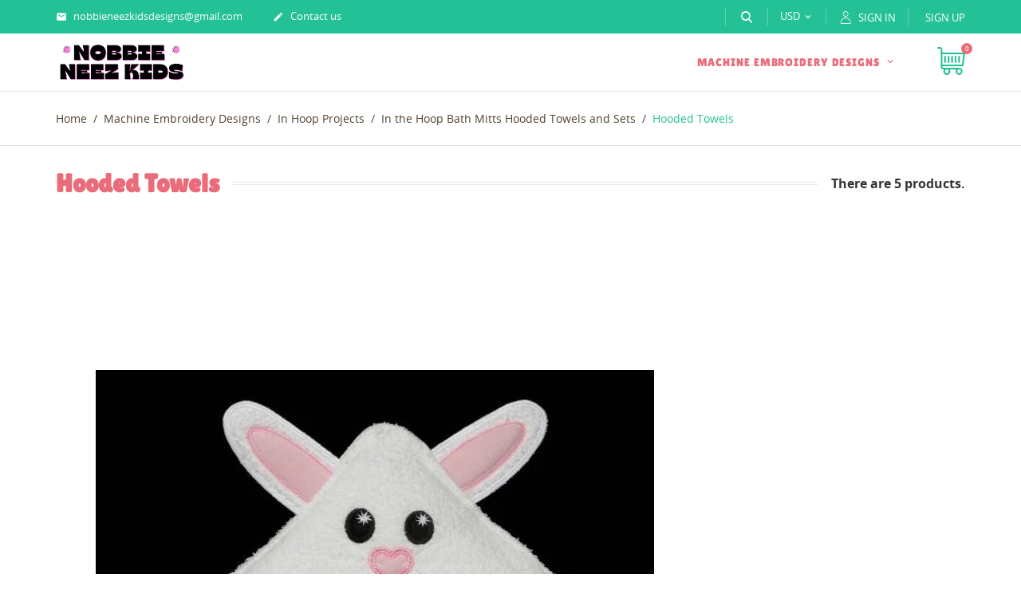

--- FILE ---
content_type: text/html; charset=utf-8
request_url: https://nobbieneezkids.com/439-hooded-towels
body_size: 46263
content:
<!doctype html>
<html lang="en-US">

  <head>
    
      
  <meta charset="utf-8">


  <meta http-equiv="x-ua-compatible" content="ie=edge">



  <title>Hooded Towels</title>
  
    
  
  <meta name="description" content="">
        <link rel="canonical" href="https://nobbieneezkids.com/439-hooded-towels">
    
      

  
    <script type="application/ld+json">
  {
    "@context": "https://schema.org",
    "@type": "Organization",
    "name" : "NobbieNeezKids",
    "url" : "https://nobbieneezkids.com/"
         ,"logo": {
        "@type": "ImageObject",
        "url":"https://nobbieneezkids.com/img/logo-1750867485.jpg"
      }
      }
</script>

<script type="application/ld+json">
  {
    "@context": "https://schema.org",
    "@type": "WebPage",
    "isPartOf": {
      "@type": "WebSite",
      "url":  "https://nobbieneezkids.com/",
      "name": "NobbieNeezKids"
    },
    "name": "Hooded Towels",
    "url":  "https://nobbieneezkids.com/439-hooded-towels"
  }
</script>


  <script type="application/ld+json">
    {
      "@context": "https://schema.org",
      "@type": "BreadcrumbList",
      "itemListElement": [
                  {
            "@type": "ListItem",
            "position": 1,
            "name": "Home",
            "item": "https://nobbieneezkids.com/"
          },                  {
            "@type": "ListItem",
            "position": 2,
            "name": "Machine Embroidery Designs",
            "item": "https://nobbieneezkids.com/4-machine-embroidery-designs"
          },                  {
            "@type": "ListItem",
            "position": 3,
            "name": "In Hoop Projects",
            "item": "https://nobbieneezkids.com/19-in-hoop-projects"
          },                  {
            "@type": "ListItem",
            "position": 4,
            "name": "In the Hoop Bath Mitts Hooded Towels and Sets",
            "item": "https://nobbieneezkids.com/437-in-the-hoop-bath-mitts-hooded-towels-and-sets"
          },                  {
            "@type": "ListItem",
            "position": 5,
            "name": "Hooded Towels",
            "item": "https://nobbieneezkids.com/439-hooded-towels"
          }              ]
    }
  </script>
  

  
  <script type="application/ld+json">
  {
    "@context": "https://schema.org",
    "@type": "ItemList",
    "itemListElement": [
          {
        "@type": "ListItem",
        "position": 1,
        "name": "Bunny Face Towel",
        "url": "https://nobbieneezkids.com/8696-dragonfly.html"
      },          {
        "@type": "ListItem",
        "position": 2,
        "name": "Frog Towel",
        "url": "https://nobbieneezkids.com/8697-dragonfly.html"
      },          {
        "@type": "ListItem",
        "position": 3,
        "name": "Monkey Towel",
        "url": "https://nobbieneezkids.com/8698-dragonfly.html"
      },          {
        "@type": "ListItem",
        "position": 4,
        "name": "Owl Towel",
        "url": "https://nobbieneezkids.com/8699-dragonfly.html"
      },          {
        "@type": "ListItem",
        "position": 5,
        "name": "Puppy Towel",
        "url": "https://nobbieneezkids.com/8700-dragonfly.html"
      }        ]
  }
</script>


  
    
  

  
    <meta property="og:title" content="Hooded Towels" />
    <meta property="og:description" content="" />
    <meta property="og:url" content="https://nobbieneezkids.com/439-hooded-towels" />
    <meta property="og:site_name" content="NobbieNeezKids" />
    <meta property="og:type" content="website" />    



  <meta name="viewport" content="width=device-width, initial-scale=1">



  <link rel="icon" type="image/x-icon" href="https://nobbieneezkids.com/img/logo_stores.png?1750867485">
  <link rel="shortcut icon" type="image/x-icon" href="https://nobbieneezkids.com/img/logo_stores.png?1750867485">
  <link rel="icon" type="image/vnd.microsoft.icon" href="https://nobbieneezkids.com/img/logo_stores.png?1750867485">



    <link rel="stylesheet" href="https://nobbieneezkids.com/themes/kids/assets/cache/theme-bc7e5816.css" type="text/css" media="all">




  

  <script type="text/javascript">
        var blockwishlistController = "https:\/\/nobbieneezkids.com\/module\/blockwishlist\/action";
        var prestashop = {"cart":{"products":[],"totals":{"total":{"type":"total","label":"Total","amount":0,"value":"$0.00"},"total_including_tax":{"type":"total","label":"Total (tax incl.)","amount":0,"value":"$0.00"},"total_excluding_tax":{"type":"total","label":"Total (tax excl.)","amount":0,"value":"$0.00"}},"subtotals":{"products":{"type":"products","label":"Subtotal","amount":0,"value":"$0.00"},"discounts":null,"shipping":{"type":"shipping","label":"Shipping","amount":0,"value":""},"tax":null},"products_count":0,"summary_string":"0 items","vouchers":{"allowed":0,"added":[]},"discounts":[],"minimalPurchase":0,"minimalPurchaseRequired":""},"currency":{"id":3,"name":"US Dollar","iso_code":"USD","iso_code_num":"840","sign":"$"},"customer":{"lastname":null,"firstname":null,"email":null,"birthday":null,"newsletter":null,"newsletter_date_add":null,"optin":null,"website":null,"company":null,"siret":null,"ape":null,"is_logged":false,"gender":{"type":null,"name":null},"addresses":[]},"country":{"id_zone":2,"id_currency":0,"call_prefix":1,"iso_code":"US","active":"1","contains_states":"1","need_identification_number":"0","need_zip_code":"1","zip_code_format":"NNNNN","display_tax_label":"0","name":"United States","id":21},"language":{"name":"English (English)","iso_code":"en","locale":"en-US","language_code":"en-us","active":"1","is_rtl":"0","date_format_lite":"m\/d\/Y","date_format_full":"m\/d\/Y H:i:s","id":2},"page":{"title":"","canonical":"https:\/\/nobbieneezkids.com\/439-hooded-towels","meta":{"title":"Hooded Towels","description":"","robots":"index"},"page_name":"category","body_classes":{"lang-en":true,"lang-rtl":false,"country-US":true,"currency-USD":true,"layout-left-column":true,"page-category":true,"tax-display-disabled":true,"page-customer-account":false,"category-id-439":true,"category-Hooded Towels":true,"category-id-parent-437":true,"category-depth-level-5":true},"admin_notifications":[],"password-policy":{"feedbacks":{"0":"Very weak","1":"Weak","2":"Average","3":"Strong","4":"Very strong","Straight rows of keys are easy to guess":"Straight rows of keys are easy to guess","Short keyboard patterns are easy to guess":"Short keyboard patterns are easy to guess","Use a longer keyboard pattern with more turns":"Use a longer keyboard pattern with more turns","Repeats like \"aaa\" are easy to guess":"Repeats like \"aaa\" are easy to guess","Repeats like \"abcabcabc\" are only slightly harder to guess than \"abc\"":"Repeats like \"abcabcabc\" are only slightly harder to guess than \"abc\"","Sequences like abc or 6543 are easy to guess":"Sequences like \"abc\" or \"6543\" are easy to guess.","Recent years are easy to guess":"Recent years are easy to guess","Dates are often easy to guess":"Dates are often easy to guess","This is a top-10 common password":"This is a top-10 common password","This is a top-100 common password":"This is a top-100 common password","This is a very common password":"This is a very common password","This is similar to a commonly used password":"This is similar to a commonly used password","A word by itself is easy to guess":"A word by itself is easy to guess","Names and surnames by themselves are easy to guess":"Names and surnames by themselves are easy to guess","Common names and surnames are easy to guess":"Common names and surnames are easy to guess","Use a few words, avoid common phrases":"Use a few words, avoid common phrases","No need for symbols, digits, or uppercase letters":"No need for symbols, digits, or uppercase letters","Avoid repeated words and characters":"Avoid repeated words and characters","Avoid sequences":"Avoid sequences","Avoid recent years":"Avoid recent years","Avoid years that are associated with you":"Avoid years that are associated with you","Avoid dates and years that are associated with you":"Avoid dates and years that are associated with you","Capitalization doesn't help very much":"Capitalization doesn't help very much","All-uppercase is almost as easy to guess as all-lowercase":"All-uppercase is almost as easy to guess as all-lowercase","Reversed words aren't much harder to guess":"Reversed words aren't much harder to guess","Predictable substitutions like '@' instead of 'a' don't help very much":"Predictable substitutions like \"@\" instead of \"a\" don't help very much.","Add another word or two. Uncommon words are better.":"Add another word or two. Uncommon words are better."}}},"shop":{"name":"NobbieNeezKids","logo":"https:\/\/nobbieneezkids.com\/img\/logo-1750867485.jpg","stores_icon":"https:\/\/nobbieneezkids.com\/img\/logo_stores.png","favicon":"https:\/\/nobbieneezkids.com\/img\/logo_stores.png"},"core_js_public_path":"\/themes\/","urls":{"base_url":"https:\/\/nobbieneezkids.com\/","current_url":"https:\/\/nobbieneezkids.com\/439-hooded-towels","shop_domain_url":"https:\/\/nobbieneezkids.com","img_ps_url":"https:\/\/nobbieneezkids.com\/img\/","img_cat_url":"https:\/\/nobbieneezkids.com\/img\/c\/","img_lang_url":"https:\/\/nobbieneezkids.com\/img\/l\/","img_prod_url":"https:\/\/nobbieneezkids.com\/img\/p\/","img_manu_url":"https:\/\/nobbieneezkids.com\/img\/m\/","img_sup_url":"https:\/\/nobbieneezkids.com\/img\/su\/","img_ship_url":"https:\/\/nobbieneezkids.com\/img\/s\/","img_store_url":"https:\/\/nobbieneezkids.com\/img\/st\/","img_col_url":"https:\/\/nobbieneezkids.com\/img\/co\/","img_url":"https:\/\/nobbieneezkids.com\/themes\/kids\/assets\/img\/","css_url":"https:\/\/nobbieneezkids.com\/themes\/kids\/assets\/css\/","js_url":"https:\/\/nobbieneezkids.com\/themes\/kids\/assets\/js\/","pic_url":"https:\/\/nobbieneezkids.com\/upload\/","theme_assets":"https:\/\/nobbieneezkids.com\/themes\/kids\/assets\/","theme_dir":"https:\/\/nobbieneezkids.com\/themes\/kids\/","pages":{"address":"https:\/\/nobbieneezkids.com\/address","addresses":"https:\/\/nobbieneezkids.com\/addresses","authentication":"https:\/\/nobbieneezkids.com\/login","manufacturer":"https:\/\/nobbieneezkids.com\/brands","cart":"https:\/\/nobbieneezkids.com\/cart","category":"https:\/\/nobbieneezkids.com\/?controller=category","cms":"https:\/\/nobbieneezkids.com\/?controller=cms","contact":"https:\/\/nobbieneezkids.com\/contact-us","discount":"https:\/\/nobbieneezkids.com\/discount","guest_tracking":"https:\/\/nobbieneezkids.com\/guest-tracking","history":"https:\/\/nobbieneezkids.com\/order-history","identity":"https:\/\/nobbieneezkids.com\/identity","index":"https:\/\/nobbieneezkids.com\/","my_account":"https:\/\/nobbieneezkids.com\/my-account","order_confirmation":"https:\/\/nobbieneezkids.com\/order-confirmation","order_detail":"https:\/\/nobbieneezkids.com\/?controller=order-detail","order_follow":"https:\/\/nobbieneezkids.com\/order-follow","order":"https:\/\/nobbieneezkids.com\/order","order_return":"https:\/\/nobbieneezkids.com\/?controller=order-return","order_slip":"https:\/\/nobbieneezkids.com\/credit-slip","pagenotfound":"https:\/\/nobbieneezkids.com\/page-not-found","password":"https:\/\/nobbieneezkids.com\/password-recovery","pdf_invoice":"https:\/\/nobbieneezkids.com\/?controller=pdf-invoice","pdf_order_return":"https:\/\/nobbieneezkids.com\/?controller=pdf-order-return","pdf_order_slip":"https:\/\/nobbieneezkids.com\/?controller=pdf-order-slip","prices_drop":"https:\/\/nobbieneezkids.com\/prices-drop","product":"https:\/\/nobbieneezkids.com\/?controller=product","registration":"https:\/\/nobbieneezkids.com\/?controller=registration","search":"https:\/\/nobbieneezkids.com\/search","sitemap":"https:\/\/nobbieneezkids.com\/sitemap","stores":"https:\/\/nobbieneezkids.com\/stores","supplier":"https:\/\/nobbieneezkids.com\/supplier","new_products":"https:\/\/nobbieneezkids.com\/new-products","brands":"https:\/\/nobbieneezkids.com\/brands","register":"https:\/\/nobbieneezkids.com\/?controller=registration","order_login":"https:\/\/nobbieneezkids.com\/order?login=1"},"alternative_langs":[],"actions":{"logout":"https:\/\/nobbieneezkids.com\/?mylogout="},"no_picture_image":{"bySize":{"small_default":{"url":"https:\/\/nobbieneezkids.com\/img\/p\/en-default-small_default.jpg","width":98,"height":98},"cart_default":{"url":"https:\/\/nobbieneezkids.com\/img\/p\/en-default-cart_default.jpg","width":125,"height":125},"stores_default":{"url":"https:\/\/nobbieneezkids.com\/img\/p\/en-default-stores_default.jpg","width":170,"height":115},"manufacturer_default":{"url":"https:\/\/nobbieneezkids.com\/img\/p\/en-default-manufacturer_default.jpg","width":230,"height":101},"category_default":{"url":"https:\/\/nobbieneezkids.com\/img\/p\/en-default-category_default.jpg","width":141,"height":180},"home_default":{"url":"https:\/\/nobbieneezkids.com\/img\/p\/en-default-home_default.jpg","width":250,"height":250},"medium_default":{"url":"https:\/\/nobbieneezkids.com\/img\/p\/en-default-medium_default.jpg","width":452,"height":452},"large_default":{"url":"https:\/\/nobbieneezkids.com\/img\/p\/en-default-large_default.jpg","width":800,"height":800}},"small":{"url":"https:\/\/nobbieneezkids.com\/img\/p\/en-default-small_default.jpg","width":98,"height":98},"medium":{"url":"https:\/\/nobbieneezkids.com\/img\/p\/en-default-category_default.jpg","width":141,"height":180},"large":{"url":"https:\/\/nobbieneezkids.com\/img\/p\/en-default-large_default.jpg","width":800,"height":800},"legend":""}},"configuration":{"display_taxes_label":"0","display_prices_tax_incl":false,"is_catalog":false,"show_prices":true,"opt_in":{"partner":true},"quantity_discount":{"type":"discount","label":"Unit discount"},"voucher_enabled":0,"return_enabled":0},"field_required":[],"breadcrumb":{"links":[{"title":"Home","url":"https:\/\/nobbieneezkids.com\/"},{"title":"Machine Embroidery Designs","url":"https:\/\/nobbieneezkids.com\/4-machine-embroidery-designs"},{"title":"In Hoop Projects","url":"https:\/\/nobbieneezkids.com\/19-in-hoop-projects"},{"title":"In the Hoop Bath Mitts Hooded Towels and Sets","url":"https:\/\/nobbieneezkids.com\/437-in-the-hoop-bath-mitts-hooded-towels-and-sets"},{"title":"Hooded Towels","url":"https:\/\/nobbieneezkids.com\/439-hooded-towels"}],"count":5},"link":{"protocol_link":"https:\/\/","protocol_content":"https:\/\/"},"time":1769907206,"static_token":"ed0256fa0fa7e0f69378c3b71cbec18d","token":"6159c952cfc88ec62cdc865dcbe51b53","debug":false};
        var productsAlreadyTagged = [];
        var psemailsubscription_subscription = "https:\/\/nobbieneezkids.com\/module\/ps_emailsubscription\/subscription";
        var psr_icon_color = "#F19D76";
        var removeFromWishlistUrl = "https:\/\/nobbieneezkids.com\/module\/blockwishlist\/action?action=deleteProductFromWishlist";
        var wishlistAddProductToCartUrl = "https:\/\/nobbieneezkids.com\/module\/blockwishlist\/action?action=addProductToCart";
        var wishlistUrl = "https:\/\/nobbieneezkids.com\/module\/blockwishlist\/view";
        var page_name = "category";
  </script>



  



    
  </head>

  <body id="category" class="lang-en country-us currency-usd layout-left-column page-category tax-display-disabled category-id-439 category-hooded-towels category-id-parent-437 category-depth-level-5 is-not-index">

    
      
    

    <main id="page">
      
              
      <header id="header">
        
          
  <div class="header-banner">
    
  </div>



  <nav class="header-nav">
    <div class="container">
        <div class="row inner-wrapper">
          <div class="left-nav">
              <div id="_desktop_contact_link">
    <div class="header__contact dropdown-mobile">
        <span class="js-toggle btn-toggle-mobile hidden-lg-up">
            <i class="material-icons">phone</i>
        </span>
        <div class="js-toggle-list header__contact__list dropdown-toggle-mobile">
                                                            <a class="header__contact__item" href="mailto:nobbieneezkidsdesigns@gmail.com" target="_blank" title="Contact us">
                        <i class="material-icons hidden-md-down">&#xE0BE;</i>
                        nobbieneezkidsdesigns@gmail.com
                    </a>
                                            <a class="header__contact__item" href="https://nobbieneezkids.com/contact-us">
                    <i class="material-icons hidden-md-down">&#xE3C9;</i>
                    Contact us
                </a>
        </div>
    </div>
</div>

          </div>
          <div class="right-nav">
              <!-- Block search module TOP -->
<div id="_desktop_search_bar" class="hidden-md-down">
	<div id="search_widget" class="search-widget js-custom-search" data-search-controller-url="//nobbieneezkids.com/search" data-list-item-template="&lt;div class=&quot;results_item&quot;&gt;&lt;div class=&quot;item_img&quot;&gt;&lt;img class=&quot;item_thumbnail&quot; src=&quot;{{imageUrl}}&quot; alt=&quot;{{name}}&quot;&gt;&lt;/div&gt;&lt;div class=&quot;item_des&quot;&gt;&lt;span class=&quot;item_name&quot;&gt;{{name}}&lt;/span&gt;&lt;span class=&quot;item_price&quot;&gt;{{price}}&lt;/span&gt;&lt;/div&gt;&lt;/div&gt;">
		<div class="search-bar hidden-lg-up">
			<form class="search-bar__wrap" method="get" action="//nobbieneezkids.com/search">
				<input type="hidden" name="controller" value="search">
				<input class="search-bar__text" type="text" name="s" value="" placeholder="Search...">
				<button class="search-bar__btn font-search" type="submit">
				</button>
			</form>
		</div>
		<div class="search-block hidden-md-down">
			<span class="js-search-btn-toggle search-btn-toggle font-search" title="Search"></span>
			<form class="search-form" method="get" action="//nobbieneezkids.com/search">
				<div class="search-field container -responsive">
					<input type="hidden" name="controller" value="search">
					<input class="input-text" type="text" name="s" value="" placeholder="Search our catalog..." aria-label="Search">
					<button class="search-btn font-search" type="submit">
					</button>
				</div>
			</form>
		</div>
	</div>
</div>
<!-- /Block search module TOP -->
<div id="_desktop_currency_selector">
  <div class="currency-selector dropdown js-dropdown">
    <span class="hidden-lg-up">Currency:</span>
    <span class="expand-more _gray-darker hidden-md-down" data-toggle="dropdown">
      USD     </span>
    <a data-target="#" data-toggle="dropdown" aria-haspopup="true" aria-expanded="false" class="hidden-md-down">
      <i class="material-icons">&#xE5CF;</i>
    </a>
    <ul class="dropdown-menu hidden-md-down" aria-labelledby="dLabel">
              <li >
          <a title="Euro" rel="nofollow" href="https://nobbieneezkids.com/439-hooded-towels?SubmitCurrency=1&amp;id_currency=1" class="dropdown-item">
          EUR
                    </a>
        </li>
              <li >
          <a title="British Pound" rel="nofollow" href="https://nobbieneezkids.com/439-hooded-towels?SubmitCurrency=1&amp;id_currency=2" class="dropdown-item">
          GBP
                    </a>
        </li>
              <li  class="current" >
          <a title="US Dollar" rel="nofollow" href="https://nobbieneezkids.com/439-hooded-towels?SubmitCurrency=1&amp;id_currency=3" class="dropdown-item">
          USD
                    </a>
        </li>
          </ul>
    <select class="link hidden-lg-up">
              <option value="https://nobbieneezkids.com/439-hooded-towels?SubmitCurrency=1&amp;id_currency=1">
                €
        </option>
              <option value="https://nobbieneezkids.com/439-hooded-towels?SubmitCurrency=1&amp;id_currency=2">
                £
        </option>
              <option value="https://nobbieneezkids.com/439-hooded-towels?SubmitCurrency=1&amp;id_currency=3" selected="selected">
                $
        </option>
          </select>
  </div>
</div>
<div id="_desktop_user_info" class="hidden-md-down">
    <div class="header_user_info dropdown-mobile">
      <span class="js-toggle btn-toggle-mobile font-profile hidden-lg-up">
        <i class="material-icons">person</i>
      </span>
      <div class="js-toggle-list header_user_info__list dropdown-toggle-mobile">
                  <a
            class="signin font-user"
            href="https://nobbieneezkids.com/my-account"
            title="Log in to your customer account"
            rel="nofollow"
          >
            <span>Sign in</span>
          </a>
          <a
            href="https://nobbieneezkids.com/?controller=registration"
            title="No account? Create one here"
            rel="nofollow"
          >
            <span>Sign up</span>
          </a>
              </div>
  </div>
</div>

          </div>
          <div class="hidden-lg-up mobile">
            <div id="menu-icon">
              <i class="material-icons d-inline">&#xE5D2;</i>
            </div>
            <div class="top-logo" id="_mobile_logo"></div>
                        <div id="_mobile_contact_link"></div>
                                    <div id="_mobile_user_info"></div>
                                    <div id="_mobile_cart"></div>
                      </div>
        </div>
    </div>
  </nav>



  <div class="header-top">
    <div class="container">
       <div class="row inner-wrapper">
          <div id="_desktop_logo" class="col-md-2 hidden-md-down">
                                <a href="https://nobbieneezkids.com/">
                    <img class="logo img-responsive" src="https://nobbieneezkids.com/img/logo-1750867485.jpg" alt="NobbieNeezKids">
                  </a>
                        </div>
        

<div class="main-menu col-md-9 js-top-menu position-static hidden-md-down" id="_desktop_top_menu">
    
          <ul class="top-menu" id="top-menu" data-depth="0">
                    <li class="category" id="category-4">
                          <a
                class="dropdown-item with-ul first-level"
                href="https://nobbieneezkids.com/4-machine-embroidery-designs" data-depth="0"
                              >
                Machine Embroidery Designs
                                                                        <span data-target="#top_sub_menu_90998" data-toggle="collapse" class="hidden-lg-up navbar-toggler collapse-icons">
                      <i class="font-down-open-big add"></i>
                      <i class="font-up-open-big remove"></i>
                    </span>
                              </a>
                            <div  class="popover sub-menu js-sub-menu submenu collapse" id="top_sub_menu_90998">
                            	<div class="inner-wrapper">
                              
          <ul class="top-menu"  data-depth="1">
                    <li class="category" id="category-13">
                          <a
                class="dropdown-item dropdown-submenu with-ul"
                href="https://nobbieneezkids.com/13-great-big-embroidery-designs" data-depth="1"
                              >
                Great Big Embroidery Designs
                                                                        <span data-target="#top_sub_menu_11659" data-toggle="collapse" class="hidden-lg-up navbar-toggler collapse-icons">
                      <i class="font-down-open-big add"></i>
                      <i class="font-up-open-big remove"></i>
                    </span>
                              </a>
                            <div  class="collapse submenu" id="top_sub_menu_11659">
                              
          <ul class="top-menu"  data-depth="2">
                    <li class="category" id="category-62">
                          <a
                class="dropdown-item "
                href="https://nobbieneezkids.com/62-sea-life" data-depth="2"
                              >
                Sea Life
                              </a>
                          </li>
                    <li class="category" id="category-113">
                          <a
                class="dropdown-item "
                href="https://nobbieneezkids.com/113-cowboys" data-depth="2"
                              >
                Cowboys
                              </a>
                          </li>
                    <li class="category" id="category-402">
                          <a
                class="dropdown-item "
                href="https://nobbieneezkids.com/402-music" data-depth="2"
                              >
                Music
                              </a>
                          </li>
                    <li class="category" id="category-63">
                          <a
                class="dropdown-item "
                href="https://nobbieneezkids.com/63-circus" data-depth="2"
                              >
                Circus
                              </a>
                          </li>
                    <li class="category" id="category-267">
                          <a
                class="dropdown-item "
                href="https://nobbieneezkids.com/267-safari-fun" data-depth="2"
                              >
                Safari Fun
                              </a>
                          </li>
                    <li class="category" id="category-269">
                          <a
                class="dropdown-item "
                href="https://nobbieneezkids.com/269-survivor" data-depth="2"
                              >
                Survivor
                              </a>
                          </li>
                    <li class="category" id="category-283">
                          <a
                class="dropdown-item "
                href="https://nobbieneezkids.com/283-county-fair" data-depth="2"
                              >
                County Fair
                              </a>
                          </li>
                    <li class="category" id="category-202">
                          <a
                class="dropdown-item "
                href="https://nobbieneezkids.com/202-faces" data-depth="2"
                              >
                Faces
                              </a>
                          </li>
                    <li class="category" id="category-212">
                          <a
                class="dropdown-item "
                href="https://nobbieneezkids.com/212-racers" data-depth="2"
                              >
                Racers
                              </a>
                          </li>
                    <li class="category" id="category-65">
                          <a
                class="dropdown-item with-ul"
                href="https://nobbieneezkids.com/65-this-and-that" data-depth="2"
                              >
                This and That
                                                                        <span data-target="#top_sub_menu_43959" data-toggle="collapse" class="hidden-lg-up navbar-toggler collapse-icons">
                      <i class="font-down-open-big add"></i>
                      <i class="font-up-open-big remove"></i>
                    </span>
                              </a>
                            <div  class="collapse submenu" id="top_sub_menu_43959">
                              
          <ul class="top-menu"  data-depth="3">
                    <li class="category" id="category-411">
                          <a
                class="dropdown-item "
                href="https://nobbieneezkids.com/411-this-n-that-1" data-depth="3"
                              >
                This And That 1
                              </a>
                          </li>
                    <li class="category" id="category-412">
                          <a
                class="dropdown-item "
                href="https://nobbieneezkids.com/412-this-and-that-2" data-depth="3"
                              >
                This And That 2
                              </a>
                          </li>
                    <li class="category" id="category-492">
                          <a
                class="dropdown-item "
                href="https://nobbieneezkids.com/492-this-and-that-3" data-depth="3"
                              >
                This And That 3
                              </a>
                          </li>
              </ul>
    
                                              </div>
                          </li>
                    <li class="category" id="category-284">
                          <a
                class="dropdown-item "
                href="https://nobbieneezkids.com/284-pocket-full-of-sunshine" data-depth="2"
                              >
                Pocket Full of Sunshine
                              </a>
                          </li>
                    <li class="category" id="category-444">
                          <a
                class="dropdown-item "
                href="https://nobbieneezkids.com/444-family" data-depth="2"
                              >
                Family
                              </a>
                          </li>
                    <li class="category" id="category-133">
                          <a
                class="dropdown-item "
                href="https://nobbieneezkids.com/133-fishing" data-depth="2"
                              >
                Fishing
                              </a>
                          </li>
                    <li class="category" id="category-216">
                          <a
                class="dropdown-item "
                href="https://nobbieneezkids.com/216-wizard-of-oz" data-depth="2"
                              >
                Wizard of Oz
                              </a>
                          </li>
                    <li class="category" id="category-306">
                          <a
                class="dropdown-item "
                href="https://nobbieneezkids.com/306-patchwork-designs" data-depth="2"
                              >
                Patchwork Designs
                              </a>
                          </li>
                    <li class="category" id="category-134">
                          <a
                class="dropdown-item "
                href="https://nobbieneezkids.com/134-shop" data-depth="2"
                              >
                Shop
                              </a>
                          </li>
                    <li class="category" id="category-236">
                          <a
                class="dropdown-item "
                href="https://nobbieneezkids.com/236-hello-and-goodbye" data-depth="2"
                              >
                Hello and Goodbye
                              </a>
                          </li>
                    <li class="category" id="category-72">
                          <a
                class="dropdown-item "
                href="https://nobbieneezkids.com/72-ooh-la-la" data-depth="2"
                              >
                Ooh La La
                              </a>
                          </li>
                    <li class="category" id="category-136">
                          <a
                class="dropdown-item "
                href="https://nobbieneezkids.com/136-drill-team" data-depth="2"
                              >
                Drill Team
                              </a>
                          </li>
                    <li class="category" id="category-238">
                          <a
                class="dropdown-item "
                href="https://nobbieneezkids.com/238-spa-days" data-depth="2"
                              >
                Spa Days
                              </a>
                          </li>
                    <li class="category" id="category-762">
                          <a
                class="dropdown-item "
                href="https://nobbieneezkids.com/762-fall" data-depth="2"
                              >
                Fall
                              </a>
                          </li>
                    <li class="category" id="category-74">
                          <a
                class="dropdown-item "
                href="https://nobbieneezkids.com/74-astronauts" data-depth="2"
                              >
                Astronauts
                              </a>
                          </li>
              </ul>
    
                                              </div>
                          </li>
                    <li class="category" id="category-19">
                          <a
                class="dropdown-item dropdown-submenu with-ul"
                href="https://nobbieneezkids.com/19-in-hoop-projects" data-depth="1"
                              >
                In Hoop Projects
                                                                        <span data-target="#top_sub_menu_3186" data-toggle="collapse" class="hidden-lg-up navbar-toggler collapse-icons">
                      <i class="font-down-open-big add"></i>
                      <i class="font-up-open-big remove"></i>
                    </span>
                              </a>
                            <div  class="collapse submenu" id="top_sub_menu_3186">
                              
          <ul class="top-menu"  data-depth="2">
                    <li class="category" id="category-106">
                          <a
                class="dropdown-item "
                href="https://nobbieneezkids.com/106-crayon-rolls" data-depth="2"
                              >
                Crayon Rolls
                              </a>
                          </li>
                    <li class="category" id="category-107">
                          <a
                class="dropdown-item "
                href="https://nobbieneezkids.com/107-party-hat" data-depth="2"
                              >
                Party Hat
                              </a>
                          </li>
                    <li class="category" id="category-158">
                          <a
                class="dropdown-item "
                href="https://nobbieneezkids.com/158-tooth-fairy-pocket-designs" data-depth="2"
                              >
                Tooth Fairy Pocket Designs
                              </a>
                          </li>
                    <li class="category" id="category-196">
                          <a
                class="dropdown-item "
                href="https://nobbieneezkids.com/196-reversible-sippy-cup" data-depth="2"
                              >
                Reversible Sippy Cup
                              </a>
                          </li>
                    <li class="category" id="category-207">
                          <a
                class="dropdown-item "
                href="https://nobbieneezkids.com/207-hair-bow-holder" data-depth="2"
                              >
                Hair Bow Holder
                              </a>
                          </li>
                    <li class="category" id="category-208">
                          <a
                class="dropdown-item "
                href="https://nobbieneezkids.com/208-tabs" data-depth="2"
                              >
                Tabs
                              </a>
                          </li>
                    <li class="category" id="category-217">
                          <a
                class="dropdown-item "
                href="https://nobbieneezkids.com/217-misc-in-hoop-designs" data-depth="2"
                              >
                Misc In Hoop Designs
                              </a>
                          </li>
                    <li class="category" id="category-222">
                          <a
                class="dropdown-item "
                href="https://nobbieneezkids.com/222-flip-flops" data-depth="2"
                              >
                Flip Flops
                              </a>
                          </li>
                    <li class="category" id="category-266">
                          <a
                class="dropdown-item "
                href="https://nobbieneezkids.com/266-in-hoop-bag-tags" data-depth="2"
                              >
                In Hoop Bag Tags
                              </a>
                          </li>
                    <li class="category" id="category-286">
                          <a
                class="dropdown-item with-ul"
                href="https://nobbieneezkids.com/286-pretend-food" data-depth="2"
                              >
                Pretend Food
                                                                        <span data-target="#top_sub_menu_39298" data-toggle="collapse" class="hidden-lg-up navbar-toggler collapse-icons">
                      <i class="font-down-open-big add"></i>
                      <i class="font-up-open-big remove"></i>
                    </span>
                              </a>
                            <div  class="collapse submenu" id="top_sub_menu_39298">
                              
          <ul class="top-menu"  data-depth="3">
                    <li class="category" id="category-460">
                          <a
                class="dropdown-item "
                href="https://nobbieneezkids.com/460-food-1" data-depth="3"
                              >
                Food 1
                              </a>
                          </li>
                    <li class="category" id="category-461">
                          <a
                class="dropdown-item "
                href="https://nobbieneezkids.com/461-food-2" data-depth="3"
                              >
                Food 2
                              </a>
                          </li>
                    <li class="category" id="category-462">
                          <a
                class="dropdown-item "
                href="https://nobbieneezkids.com/462-misc" data-depth="3"
                              >
                Misc
                              </a>
                          </li>
                    <li class="category" id="category-941">
                          <a
                class="dropdown-item "
                href="https://nobbieneezkids.com/941-food-3" data-depth="3"
                              >
                Food 3
                              </a>
                          </li>
                    <li class="category" id="category-961">
                          <a
                class="dropdown-item "
                href="https://nobbieneezkids.com/961-travel-food-and-fun" data-depth="3"
                              >
                Travel Food and Fun
                              </a>
                          </li>
              </ul>
    
                                              </div>
                          </li>
                    <li class="category" id="category-292">
                          <a
                class="dropdown-item with-ul"
                href="https://nobbieneezkids.com/292-in-the-hoop-masks" data-depth="2"
                              >
                In the Hoop Masks
                                                                        <span data-target="#top_sub_menu_45201" data-toggle="collapse" class="hidden-lg-up navbar-toggler collapse-icons">
                      <i class="font-down-open-big add"></i>
                      <i class="font-up-open-big remove"></i>
                    </span>
                              </a>
                            <div  class="collapse submenu" id="top_sub_menu_45201">
                              
          <ul class="top-menu"  data-depth="3">
                    <li class="category" id="category-482">
                          <a
                class="dropdown-item "
                href="https://nobbieneezkids.com/482-masks-1" data-depth="3"
                              >
                Masks 1
                              </a>
                          </li>
                    <li class="category" id="category-486">
                          <a
                class="dropdown-item "
                href="https://nobbieneezkids.com/486-masks-2" data-depth="3"
                              >
                Masks 2
                              </a>
                          </li>
                    <li class="category" id="category-499">
                          <a
                class="dropdown-item "
                href="https://nobbieneezkids.com/499-sleep-masks" data-depth="3"
                              >
                Sleep Masks
                              </a>
                          </li>
                    <li class="category" id="category-714">
                          <a
                class="dropdown-item "
                href="https://nobbieneezkids.com/714-masks-3" data-depth="3"
                              >
                Masks 3
                              </a>
                          </li>
                    <li class="category" id="category-790">
                          <a
                class="dropdown-item "
                href="https://nobbieneezkids.com/790-masks-4" data-depth="3"
                              >
                Masks 4
                              </a>
                          </li>
                    <li class="category" id="category-924">
                          <a
                class="dropdown-item "
                href="https://nobbieneezkids.com/924-masks-5" data-depth="3"
                              >
                Masks 5
                              </a>
                          </li>
              </ul>
    
                                              </div>
                          </li>
                    <li class="category" id="category-302">
                          <a
                class="dropdown-item with-ul"
                href="https://nobbieneezkids.com/302-in-the-hoop-fun-clippies-and-snap-barrettes" data-depth="2"
                              >
                In The Hoop Fun Clippies and Snap Barrettes
                                                                        <span data-target="#top_sub_menu_14840" data-toggle="collapse" class="hidden-lg-up navbar-toggler collapse-icons">
                      <i class="font-down-open-big add"></i>
                      <i class="font-up-open-big remove"></i>
                    </span>
                              </a>
                            <div  class="collapse submenu" id="top_sub_menu_14840">
                              
          <ul class="top-menu"  data-depth="3">
                    <li class="category" id="category-457">
                          <a
                class="dropdown-item "
                href="https://nobbieneezkids.com/457-fun-clippies-and-snap-barrettes-1" data-depth="3"
                              >
                Fun Clippies And Snap Barrettes 1
                              </a>
                          </li>
                    <li class="category" id="category-467">
                          <a
                class="dropdown-item "
                href="https://nobbieneezkids.com/467-fun-clippies-and-snap-barrettes-2" data-depth="3"
                              >
                Fun Clippies and Snap Barrettes 2
                              </a>
                          </li>
                    <li class="category" id="category-471">
                          <a
                class="dropdown-item "
                href="https://nobbieneezkids.com/471-fun-clippies-and-snap-barrettes-3" data-depth="3"
                              >
                Fun Clippies and Snap Barrettes 3
                              </a>
                          </li>
                    <li class="category" id="category-472">
                          <a
                class="dropdown-item "
                href="https://nobbieneezkids.com/472-fun-clippies-and-snap-barrettes-4" data-depth="3"
                              >
                Fun Clippies and Snap Barrettes 4
                              </a>
                          </li>
                    <li class="category" id="category-474">
                          <a
                class="dropdown-item "
                href="https://nobbieneezkids.com/474-fun-clippies-and-snap-barrettes-5" data-depth="3"
                              >
                Fun Clippies and Snap Barrettes 5
                              </a>
                          </li>
                    <li class="category" id="category-503">
                          <a
                class="dropdown-item "
                href="https://nobbieneezkids.com/503-fun-clippies-and-snap-barrettes-6" data-depth="3"
                              >
                Fun Clippies And Snap Barrettes 6
                              </a>
                          </li>
                    <li class="category" id="category-814">
                          <a
                class="dropdown-item "
                href="https://nobbieneezkids.com/814-snap-clip-designs" data-depth="3"
                              >
                Snap Clip Designs
                              </a>
                          </li>
                    <li class="category" id="category-815">
                          <a
                class="dropdown-item "
                href="https://nobbieneezkids.com/815-snap-clip-designs-2" data-depth="3"
                              >
                Snap Clip Designs 2
                              </a>
                          </li>
                    <li class="category" id="category-816">
                          <a
                class="dropdown-item "
                href="https://nobbieneezkids.com/816-snap-clip-designs-3" data-depth="3"
                              >
                Snap Clip Designs 3
                              </a>
                          </li>
              </ul>
    
                                              </div>
                          </li>
                    <li class="category" id="category-304">
                          <a
                class="dropdown-item "
                href="https://nobbieneezkids.com/304-in-the-hoop-necklace-designs" data-depth="2"
                              >
                In the Hoop Necklace designs
                              </a>
                          </li>
                    <li class="category" id="category-313">
                          <a
                class="dropdown-item "
                href="https://nobbieneezkids.com/313-in-the-hoop-ric-rac-ribbon-pom-pom-designs" data-depth="2"
                              >
                In The Hoop Ric Rac Ribbon Pom Pom Designs
                              </a>
                          </li>
                    <li class="category" id="category-317">
                          <a
                class="dropdown-item "
                href="https://nobbieneezkids.com/317-in-the-hoop-korker-designs" data-depth="2"
                              >
                In the Hoop Korker Designs
                              </a>
                          </li>
                    <li class="category" id="category-355">
                          <a
                class="dropdown-item "
                href="https://nobbieneezkids.com/355-in-the-hoop-tooth-fairy-door-hanger" data-depth="2"
                              >
                In the Hoop Tooth Fairy Door Hanger
                              </a>
                          </li>
                    <li class="category" id="category-359">
                          <a
                class="dropdown-item "
                href="https://nobbieneezkids.com/359-in-the-hoop-boa-designs" data-depth="2"
                              >
                In the Hoop Boa Designs
                              </a>
                          </li>
                    <li class="category" id="category-373">
                          <a
                class="dropdown-item "
                href="https://nobbieneezkids.com/373-in-the-hoop-front-and-back-designs" data-depth="2"
                              >
                In The Hoop Front and Back Designs
                              </a>
                          </li>
                    <li class="category" id="category-374">
                          <a
                class="dropdown-item "
                href="https://nobbieneezkids.com/374-in-the-hoop-open-mouth-designs" data-depth="2"
                              >
                In the Hoop Open Mouth Designs
                              </a>
                          </li>
                    <li class="category" id="category-380">
                          <a
                class="dropdown-item "
                href="https://nobbieneezkids.com/380-in-the-hoop-onesie-and-t-shirt-designs" data-depth="2"
                              >
                In the Hoop Onesie and T Shirt Designs
                              </a>
                          </li>
                    <li class="category" id="category-381">
                          <a
                class="dropdown-item "
                href="https://nobbieneezkids.com/381-in-the-hoop-tulle-designs" data-depth="2"
                              >
                In the Hoop Tulle Designs
                              </a>
                          </li>
                    <li class="category" id="category-395">
                          <a
                class="dropdown-item "
                href="https://nobbieneezkids.com/395-in-the-hoop-children-bags-and-backpacks" data-depth="2"
                              >
                In The Hoop Children Bags and Backpacks
                              </a>
                          </li>
                    <li class="category" id="category-426">
                          <a
                class="dropdown-item "
                href="https://nobbieneezkids.com/426-in-the-hoop-fun-on-the-go-totes" data-depth="2"
                              >
                In the Hoop Fun On The Go Totes
                              </a>
                          </li>
                    <li class="category" id="category-432">
                          <a
                class="dropdown-item "
                href="https://nobbieneezkids.com/432-in-the-hoop-headband-and-hat-goodies" data-depth="2"
                              >
                In the Hoop Headband and Hat Goodies
                              </a>
                          </li>
                    <li class="category" id="category-437">
                          <a
                class="dropdown-item with-ul"
                href="https://nobbieneezkids.com/437-in-the-hoop-bath-mitts-hooded-towels-and-sets" data-depth="2"
                              >
                In the Hoop Bath Mitts Hooded Towels and Sets
                                                                        <span data-target="#top_sub_menu_4491" data-toggle="collapse" class="hidden-lg-up navbar-toggler collapse-icons">
                      <i class="font-down-open-big add"></i>
                      <i class="font-up-open-big remove"></i>
                    </span>
                              </a>
                            <div  class="collapse submenu" id="top_sub_menu_4491">
                              
          <ul class="top-menu"  data-depth="3">
                    <li class="category" id="category-438">
                          <a
                class="dropdown-item "
                href="https://nobbieneezkids.com/438-bath-mitts" data-depth="3"
                              >
                Bath Mitts
                              </a>
                          </li>
                    <li class="category current " id="category-439">
                          <a
                class="dropdown-item "
                href="https://nobbieneezkids.com/439-hooded-towels" data-depth="3"
                              >
                Hooded Towels
                              </a>
                          </li>
                    <li class="category" id="category-441">
                          <a
                class="dropdown-item "
                href="https://nobbieneezkids.com/441-sets" data-depth="3"
                              >
                Towel and Mitt Sets
                              </a>
                          </li>
              </ul>
    
                                              </div>
                          </li>
                    <li class="category" id="category-469">
                          <a
                class="dropdown-item "
                href="https://nobbieneezkids.com/469-in-the-hoop-learning-book" data-depth="2"
                              >
                In the Hoop Learning Book
                              </a>
                          </li>
                    <li class="category" id="category-477">
                          <a
                class="dropdown-item "
                href="https://nobbieneezkids.com/477-in-hoop-cup-covers" data-depth="2"
                              >
                In Hoop Cup Covers
                              </a>
                          </li>
                    <li class="category" id="category-478">
                          <a
                class="dropdown-item "
                href="https://nobbieneezkids.com/478-in-the-hoop-bracelets" data-depth="2"
                              >
                In the Hoop Bracelets
                              </a>
                          </li>
                    <li class="category" id="category-481">
                          <a
                class="dropdown-item with-ul"
                href="https://nobbieneezkids.com/481-in-the-hoop-learning-games-and-fun" data-depth="2"
                              >
                In the Hoop Learning Games and Fun
                                                                        <span data-target="#top_sub_menu_15362" data-toggle="collapse" class="hidden-lg-up navbar-toggler collapse-icons">
                      <i class="font-down-open-big add"></i>
                      <i class="font-up-open-big remove"></i>
                    </span>
                              </a>
                            <div  class="collapse submenu" id="top_sub_menu_15362">
                              
          <ul class="top-menu"  data-depth="3">
                    <li class="category" id="category-664">
                          <a
                class="dropdown-item "
                href="https://nobbieneezkids.com/664-learning-games-1" data-depth="3"
                              >
                Learning Games 1
                              </a>
                          </li>
                    <li class="category" id="category-665">
                          <a
                class="dropdown-item "
                href="https://nobbieneezkids.com/665-learning-games-2" data-depth="3"
                              >
                Learning Games 2
                              </a>
                          </li>
                    <li class="category" id="category-666">
                          <a
                class="dropdown-item "
                href="https://nobbieneezkids.com/666-learning-games-3" data-depth="3"
                              >
                Learning Games 3
                              </a>
                          </li>
              </ul>
    
                                              </div>
                          </li>
                    <li class="category" id="category-498">
                          <a
                class="dropdown-item "
                href="https://nobbieneezkids.com/498-in-the-hoop-bookmarks" data-depth="2"
                              >
                In the Hoop Bookmarks
                              </a>
                          </li>
                    <li class="category" id="category-507">
                          <a
                class="dropdown-item with-ul"
                href="https://nobbieneezkids.com/507-in-the-hoop-stuffed-toys" data-depth="2"
                              >
                In the Hoop Stuffed Toys
                                                                        <span data-target="#top_sub_menu_35623" data-toggle="collapse" class="hidden-lg-up navbar-toggler collapse-icons">
                      <i class="font-down-open-big add"></i>
                      <i class="font-up-open-big remove"></i>
                    </span>
                              </a>
                            <div  class="collapse submenu" id="top_sub_menu_35623">
                              
          <ul class="top-menu"  data-depth="3">
                    <li class="category" id="category-631">
                          <a
                class="dropdown-item "
                href="https://nobbieneezkids.com/631-animals-and-aquatic" data-depth="3"
                              >
                Animals and Aquatic
                              </a>
                          </li>
                    <li class="category" id="category-632">
                          <a
                class="dropdown-item "
                href="https://nobbieneezkids.com/632-other-awesome-stuffies" data-depth="3"
                              >
                Other Awesome Stuffies
                              </a>
                          </li>
                    <li class="category" id="category-633">
                          <a
                class="dropdown-item "
                href="https://nobbieneezkids.com/633-crawlers-and-winged-things" data-depth="3"
                              >
                Crawlers and Winged Things
                              </a>
                          </li>
                    <li class="category" id="category-697">
                          <a
                class="dropdown-item "
                href="https://nobbieneezkids.com/697-animals-and-aquatic2" data-depth="3"
                              >
                Animals and Aquatic2
                              </a>
                          </li>
                    <li class="category" id="category-738">
                          <a
                class="dropdown-item "
                href="https://nobbieneezkids.com/738-parents-and-babies" data-depth="3"
                              >
                Parents and Babies
                              </a>
                          </li>
                    <li class="category" id="category-788">
                          <a
                class="dropdown-item "
                href="https://nobbieneezkids.com/788-animals-and-aquatic3" data-depth="3"
                              >
                Animals and Aquatic3
                              </a>
                          </li>
                    <li class="category" id="category-929">
                          <a
                class="dropdown-item "
                href="https://nobbieneezkids.com/929-animals-and-aquatic-4" data-depth="3"
                              >
                Animals and Aquatic 4
                              </a>
                          </li>
              </ul>
    
                                              </div>
                          </li>
                    <li class="category" id="category-508">
                          <a
                class="dropdown-item "
                href="https://nobbieneezkids.com/508-in-the-hoop-nobbie-neez-town" data-depth="2"
                              >
                In the Hoop Nobbie Neez Town
                              </a>
                          </li>
                    <li class="category" id="category-514">
                          <a
                class="dropdown-item "
                href="https://nobbieneezkids.com/514-in-hoop-chalkboard-designs" data-depth="2"
                              >
                In Hoop Chalkboard Designs
                              </a>
                          </li>
                    <li class="category" id="category-515">
                          <a
                class="dropdown-item with-ul"
                href="https://nobbieneezkids.com/515-in-hoop-holiday-designs" data-depth="2"
                              >
                In Hoop Holiday Designs
                                                                        <span data-target="#top_sub_menu_54840" data-toggle="collapse" class="hidden-lg-up navbar-toggler collapse-icons">
                      <i class="font-down-open-big add"></i>
                      <i class="font-up-open-big remove"></i>
                    </span>
                              </a>
                            <div  class="collapse submenu" id="top_sub_menu_54840">
                              
          <ul class="top-menu"  data-depth="3">
                    <li class="category" id="category-516">
                          <a
                class="dropdown-item "
                href="https://nobbieneezkids.com/516-halloween" data-depth="3"
                              >
                Halloween
                              </a>
                          </li>
                    <li class="category" id="category-517">
                          <a
                class="dropdown-item with-ul"
                href="https://nobbieneezkids.com/517-christmas" data-depth="3"
                              >
                Christmas
                                                                        <span data-target="#top_sub_menu_54392" data-toggle="collapse" class="hidden-lg-up navbar-toggler collapse-icons">
                      <i class="font-down-open-big add"></i>
                      <i class="font-up-open-big remove"></i>
                    </span>
                              </a>
                            <div  class="collapse submenu" id="top_sub_menu_54392">
                              
          <ul class="top-menu"  data-depth="4">
                    <li class="category" id="category-667">
                          <a
                class="dropdown-item "
                href="https://nobbieneezkids.com/667-christmas-1" data-depth="4"
                              >
                Christmas 1
                              </a>
                          </li>
                    <li class="category" id="category-668">
                          <a
                class="dropdown-item "
                href="https://nobbieneezkids.com/668-christmas-2" data-depth="4"
                              >
                Christmas 2
                              </a>
                          </li>
                    <li class="category" id="category-669">
                          <a
                class="dropdown-item "
                href="https://nobbieneezkids.com/669-christmas-3" data-depth="4"
                              >
                Christmas 3
                              </a>
                          </li>
                    <li class="category" id="category-803">
                          <a
                class="dropdown-item "
                href="https://nobbieneezkids.com/803-christmas-4" data-depth="4"
                              >
                Christmas 4
                              </a>
                          </li>
                    <li class="category" id="category-882">
                          <a
                class="dropdown-item "
                href="https://nobbieneezkids.com/882-christmas-5-" data-depth="4"
                              >
                Christmas 5 
                              </a>
                          </li>
              </ul>
    
                                              </div>
                          </li>
                    <li class="category" id="category-518">
                          <a
                class="dropdown-item "
                href="https://nobbieneezkids.com/518-thanksgiving" data-depth="3"
                              >
                Thanksgiving
                              </a>
                          </li>
                    <li class="category" id="category-553">
                          <a
                class="dropdown-item "
                href="https://nobbieneezkids.com/553-valentines-day" data-depth="3"
                              >
                Valentines Day
                              </a>
                          </li>
                    <li class="category" id="category-554">
                          <a
                class="dropdown-item with-ul"
                href="https://nobbieneezkids.com/554-easter" data-depth="3"
                              >
                Easter
                                                                        <span data-target="#top_sub_menu_73197" data-toggle="collapse" class="hidden-lg-up navbar-toggler collapse-icons">
                      <i class="font-down-open-big add"></i>
                      <i class="font-up-open-big remove"></i>
                    </span>
                              </a>
                            <div  class="collapse submenu" id="top_sub_menu_73197">
                              
          <ul class="top-menu"  data-depth="4">
                    <li class="category" id="category-944">
                          <a
                class="dropdown-item "
                href="https://nobbieneezkids.com/944-in-hoop-easter-1" data-depth="4"
                              >
                In Hoop Easter 1
                              </a>
                          </li>
                    <li class="category" id="category-945">
                          <a
                class="dropdown-item "
                href="https://nobbieneezkids.com/945-in-hoop-easter-2" data-depth="4"
                              >
                In Hoop Easter 2
                              </a>
                          </li>
              </ul>
    
                                              </div>
                          </li>
                    <li class="category" id="category-687">
                          <a
                class="dropdown-item "
                href="https://nobbieneezkids.com/687-misc-holidays" data-depth="3"
                              >
                Misc Holidays
                              </a>
                          </li>
              </ul>
    
                                              </div>
                          </li>
                    <li class="category" id="category-521">
                          <a
                class="dropdown-item with-ul"
                href="https://nobbieneezkids.com/521-in-the-hoop-dolls-and-accessories" data-depth="2"
                              >
                In the Hoop Dolls and Accessories
                                                                        <span data-target="#top_sub_menu_71668" data-toggle="collapse" class="hidden-lg-up navbar-toggler collapse-icons">
                      <i class="font-down-open-big add"></i>
                      <i class="font-up-open-big remove"></i>
                    </span>
                              </a>
                            <div  class="collapse submenu" id="top_sub_menu_71668">
                              
          <ul class="top-menu"  data-depth="3">
                    <li class="category" id="category-513">
                          <a
                class="dropdown-item "
                href="https://nobbieneezkids.com/513-in-hoop-dollies" data-depth="3"
                              >
                In Hoop Dollies
                              </a>
                          </li>
                    <li class="category" id="category-522">
                          <a
                class="dropdown-item "
                href="https://nobbieneezkids.com/522-in-the-hoop-dollie-accessories" data-depth="3"
                              >
                In the Hoop Dollie Accessories
                              </a>
                          </li>
                    <li class="category" id="category-541">
                          <a
                class="dropdown-item "
                href="https://nobbieneezkids.com/541-in-hoop-dolls-other" data-depth="3"
                              >
                In Hoop Dolls - Other
                              </a>
                          </li>
                    <li class="category" id="category-692">
                          <a
                class="dropdown-item "
                href="https://nobbieneezkids.com/692-in-hoop-dollies2" data-depth="3"
                              >
                In Hoop Dollies2
                              </a>
                          </li>
              </ul>
    
                                              </div>
                          </li>
                    <li class="category" id="category-540">
                          <a
                class="dropdown-item "
                href="https://nobbieneezkids.com/540-in-the-hoop-sewing-machine-and-accessories" data-depth="2"
                              >
                In the Hoop Sewing Machine and Accessories
                              </a>
                          </li>
                    <li class="category" id="category-550">
                          <a
                class="dropdown-item "
                href="https://nobbieneezkids.com/550-in-hoop-shoe-charms" data-depth="2"
                              >
                In Hoop Shoe Charms
                              </a>
                          </li>
                    <li class="category" id="category-551">
                          <a
                class="dropdown-item "
                href="https://nobbieneezkids.com/551-in-hoop-shoes-and-boots" data-depth="2"
                              >
                In Hoop Shoes and Boots
                              </a>
                          </li>
                    <li class="category" id="category-557">
                          <a
                class="dropdown-item with-ul"
                href="https://nobbieneezkids.com/557-in-the-hoop-flat-dolls" data-depth="2"
                              >
                In the Hoop Flat Dolls
                                                                        <span data-target="#top_sub_menu_58850" data-toggle="collapse" class="hidden-lg-up navbar-toggler collapse-icons">
                      <i class="font-down-open-big add"></i>
                      <i class="font-up-open-big remove"></i>
                    </span>
                              </a>
                            <div  class="collapse submenu" id="top_sub_menu_58850">
                              
          <ul class="top-menu"  data-depth="3">
                    <li class="category" id="category-579">
                          <a
                class="dropdown-item "
                href="https://nobbieneezkids.com/579-nnkids-flat-dolls" data-depth="3"
                              >
                NNKids Flat Dolls
                              </a>
                          </li>
                    <li class="category" id="category-580">
                          <a
                class="dropdown-item "
                href="https://nobbieneezkids.com/580-nnkids-flat-doll-accessories" data-depth="3"
                              >
                NNKids Flat Doll Accessories
                              </a>
                          </li>
                    <li class="category" id="category-581">
                          <a
                class="dropdown-item with-ul"
                href="https://nobbieneezkids.com/581-nnkids-flat-doll-clothing" data-depth="3"
                              >
                NNKids Flat Doll Clothing
                                                                        <span data-target="#top_sub_menu_90847" data-toggle="collapse" class="hidden-lg-up navbar-toggler collapse-icons">
                      <i class="font-down-open-big add"></i>
                      <i class="font-up-open-big remove"></i>
                    </span>
                              </a>
                            <div  class="collapse submenu" id="top_sub_menu_90847">
                              
          <ul class="top-menu"  data-depth="4">
                    <li class="category" id="category-649">
                          <a
                class="dropdown-item "
                href="https://nobbieneezkids.com/649-boy-clothing" data-depth="4"
                              >
                Boy Clothing
                              </a>
                          </li>
                    <li class="category" id="category-650">
                          <a
                class="dropdown-item "
                href="https://nobbieneezkids.com/650-girl-clothing" data-depth="4"
                              >
                Girl Clothing
                              </a>
                          </li>
                    <li class="category" id="category-651">
                          <a
                class="dropdown-item "
                href="https://nobbieneezkids.com/651-holiday-clothing" data-depth="4"
                              >
                Holiday Clothing
                              </a>
                          </li>
              </ul>
    
                                              </div>
                          </li>
                    <li class="category" id="category-582">
                          <a
                class="dropdown-item "
                href="https://nobbieneezkids.com/582-nnkids-flat-doll-pets" data-depth="3"
                              >
                NNKids Flat Doll Pets
                              </a>
                          </li>
                    <li class="category" id="category-896">
                          <a
                class="dropdown-item "
                href="https://nobbieneezkids.com/896-flat-doll-carry-case-and-pages" data-depth="3"
                              >
                Flat Doll Carry Case and Pages
                              </a>
                          </li>
                    <li class="category" id="category-897">
                          <a
                class="dropdown-item "
                href="https://nobbieneezkids.com/897-flat-doll-house-flip-book" data-depth="3"
                              >
                Flat Doll House Flip Book
                              </a>
                          </li>
              </ul>
    
                                              </div>
                          </li>
                    <li class="category" id="category-561">
                          <a
                class="dropdown-item "
                href="https://nobbieneezkids.com/561-in-the-hoop-photo-books" data-depth="2"
                              >
                In the Hoop Photo Books
                              </a>
                          </li>
                    <li class="category" id="category-584">
                          <a
                class="dropdown-item "
                href="https://nobbieneezkids.com/584-in-hoop-pet-designs" data-depth="2"
                              >
                In Hoop Pet Designs
                              </a>
                          </li>
                    <li class="category" id="category-591">
                          <a
                class="dropdown-item "
                href="https://nobbieneezkids.com/591-in-the-hoop-frames-and-signs" data-depth="2"
                              >
                In The Hoop Frames and Signs
                              </a>
                          </li>
                    <li class="category" id="category-592">
                          <a
                class="dropdown-item "
                href="https://nobbieneezkids.com/592-in-hoop-baskets" data-depth="2"
                              >
                In Hoop Baskets
                              </a>
                          </li>
                    <li class="category" id="category-593">
                          <a
                class="dropdown-item "
                href="https://nobbieneezkids.com/593-in-hoop-storage-and-organizers" data-depth="2"
                              >
                In Hoop Storage and Organizers
                              </a>
                          </li>
                    <li class="category" id="category-594">
                          <a
                class="dropdown-item with-ul"
                href="https://nobbieneezkids.com/594-in-the-hoop-bags-purses-billfolds-gift-card-holders" data-depth="2"
                              >
                In The Hoop Bags Purses Billfolds Gift Card Holders
                                                                        <span data-target="#top_sub_menu_58751" data-toggle="collapse" class="hidden-lg-up navbar-toggler collapse-icons">
                      <i class="font-down-open-big add"></i>
                      <i class="font-up-open-big remove"></i>
                    </span>
                              </a>
                            <div  class="collapse submenu" id="top_sub_menu_58751">
                              
          <ul class="top-menu"  data-depth="3">
                    <li class="category" id="category-925">
                          <a
                class="dropdown-item "
                href="https://nobbieneezkids.com/925-in-the-hoop-bags-purses-billfolds-gift-card-holders-1" data-depth="3"
                              >
                In The Hoop Bags Purses Billfolds Gift Card Holders 1
                              </a>
                          </li>
                    <li class="category" id="category-926">
                          <a
                class="dropdown-item "
                href="https://nobbieneezkids.com/926-in-the-hoop-bags-purses-billfolds-gift-card-holders-2" data-depth="3"
                              >
                In The Hoop Bags Purses Billfolds Gift Card Holders 2
                              </a>
                          </li>
                    <li class="category" id="category-927">
                          <a
                class="dropdown-item "
                href="https://nobbieneezkids.com/927-in-the-hoop-bags-purses-billfolds-gift-card-holders-3" data-depth="3"
                              >
                In The Hoop Bags Purses Billfolds Gift Card Holders 3
                              </a>
                          </li>
              </ul>
    
                                              </div>
                          </li>
                    <li class="category" id="category-596">
                          <a
                class="dropdown-item "
                href="https://nobbieneezkids.com/596-in-hoop-cell-phone-cases-and-accessories" data-depth="2"
                              >
                In Hoop Cell Phone Cases and Accessories
                              </a>
                          </li>
                    <li class="category" id="category-597">
                          <a
                class="dropdown-item "
                href="https://nobbieneezkids.com/597-in-hoop-kitchen-coasters-drink-holders-and-wraps" data-depth="2"
                              >
                In Hoop Kitchen Coasters Drink Holders and Wraps
                              </a>
                          </li>
                    <li class="category" id="category-598">
                          <a
                class="dropdown-item "
                href="https://nobbieneezkids.com/598-in-the-hoop-key-fobs" data-depth="2"
                              >
                In The Hoop Key Fobs
                              </a>
                          </li>
                    <li class="category" id="category-599">
                          <a
                class="dropdown-item with-ul"
                href="https://nobbieneezkids.com/599-in-the-hoop-photo-props" data-depth="2"
                              >
                In The Hoop Photo Props
                                                                        <span data-target="#top_sub_menu_66316" data-toggle="collapse" class="hidden-lg-up navbar-toggler collapse-icons">
                      <i class="font-down-open-big add"></i>
                      <i class="font-up-open-big remove"></i>
                    </span>
                              </a>
                            <div  class="collapse submenu" id="top_sub_menu_66316">
                              
          <ul class="top-menu"  data-depth="3">
                    <li class="category" id="category-862">
                          <a
                class="dropdown-item "
                href="https://nobbieneezkids.com/862-props-1" data-depth="3"
                              >
                Props 1
                              </a>
                          </li>
                    <li class="category" id="category-863">
                          <a
                class="dropdown-item "
                href="https://nobbieneezkids.com/863-props-2" data-depth="3"
                              >
                Props 2
                              </a>
                          </li>
                    <li class="category" id="category-864">
                          <a
                class="dropdown-item "
                href="https://nobbieneezkids.com/864-props-3" data-depth="3"
                              >
                Props 3
                              </a>
                          </li>
              </ul>
    
                                              </div>
                          </li>
                    <li class="category" id="category-600">
                          <a
                class="dropdown-item "
                href="https://nobbieneezkids.com/600-in-hoop-pillows-and-misc-designs" data-depth="2"
                              >
                In Hoop Pillows and Misc Designs
                              </a>
                          </li>
                    <li class="category" id="category-601">
                          <a
                class="dropdown-item with-ul"
                href="https://nobbieneezkids.com/601-in-the-hoop-banners" data-depth="2"
                              >
                In The Hoop Banners
                                                                        <span data-target="#top_sub_menu_93077" data-toggle="collapse" class="hidden-lg-up navbar-toggler collapse-icons">
                      <i class="font-down-open-big add"></i>
                      <i class="font-up-open-big remove"></i>
                    </span>
                              </a>
                            <div  class="collapse submenu" id="top_sub_menu_93077">
                              
          <ul class="top-menu"  data-depth="3">
                    <li class="category" id="category-602">
                          <a
                class="dropdown-item "
                href="https://nobbieneezkids.com/602-animals-and-aquatic" data-depth="3"
                              >
                Animals and Aquatic
                              </a>
                          </li>
                    <li class="category" id="category-629">
                          <a
                class="dropdown-item "
                href="https://nobbieneezkids.com/629-sets" data-depth="3"
                              >
                Sets
                              </a>
                          </li>
                    <li class="category" id="category-928">
                          <a
                class="dropdown-item "
                href="https://nobbieneezkids.com/928-occupations-" data-depth="3"
                              >
                Occupations 
                              </a>
                          </li>
              </ul>
    
                                              </div>
                          </li>
                    <li class="category" id="category-673">
                          <a
                class="dropdown-item with-ul"
                href="https://nobbieneezkids.com/673-in-hoop-elf" data-depth="2"
                              >
                In Hoop Elf
                                                                        <span data-target="#top_sub_menu_49526" data-toggle="collapse" class="hidden-lg-up navbar-toggler collapse-icons">
                      <i class="font-down-open-big add"></i>
                      <i class="font-up-open-big remove"></i>
                    </span>
                              </a>
                            <div  class="collapse submenu" id="top_sub_menu_49526">
                              
          <ul class="top-menu"  data-depth="3">
                    <li class="category" id="category-676">
                          <a
                class="dropdown-item "
                href="https://nobbieneezkids.com/676-elf-accessories" data-depth="3"
                              >
                Elf Accessories
                              </a>
                          </li>
                    <li class="category" id="category-677">
                          <a
                class="dropdown-item "
                href="https://nobbieneezkids.com/677-elf-clothing" data-depth="3"
                              >
                Elf Costumes
                              </a>
                          </li>
                    <li class="category" id="category-949">
                          <a
                class="dropdown-item "
                href="https://nobbieneezkids.com/949-elf-costumes-drinks" data-depth="3"
                              >
                Elf Food and Drinks
                              </a>
                          </li>
                    <li class="category" id="category-966">
                          <a
                class="dropdown-item "
                href="https://nobbieneezkids.com/966-elf-holidays" data-depth="3"
                              >
                Elf Holidays
                              </a>
                          </li>
                    <li class="category" id="category-951">
                          <a
                class="dropdown-item "
                href="https://nobbieneezkids.com/951-elf-shipping-supplies" data-depth="3"
                              >
                Elf Shipping Supplies
                              </a>
                          </li>
                    <li class="category" id="category-936">
                          <a
                class="dropdown-item "
                href="https://nobbieneezkids.com/936-elf-shirts-" data-depth="3"
                              >
                Elf Shirts 
                              </a>
                          </li>
                    <li class="category" id="category-962">
                          <a
                class="dropdown-item "
                href="https://nobbieneezkids.com/962-elf-clothing-13" data-depth="3"
                              >
                *Elf Clothing 13
                              </a>
                          </li>
                    <li class="category" id="category-881">
                          <a
                class="dropdown-item "
                href="https://nobbieneezkids.com/881-elf-clothing-3" data-depth="3"
                              >
                *Elf Clothing 3
                              </a>
                          </li>
                    <li class="category" id="category-933">
                          <a
                class="dropdown-item "
                href="https://nobbieneezkids.com/933-elf-clothing-5" data-depth="3"
                              >
                *Elf Clothing 5
                              </a>
                          </li>
                    <li class="category" id="category-878">
                          <a
                class="dropdown-item "
                href="https://nobbieneezkids.com/878-elf-clothing-2" data-depth="3"
                              >
                *Elf Clothing 2
                              </a>
                          </li>
                    <li class="category" id="category-939">
                          <a
                class="dropdown-item "
                href="https://nobbieneezkids.com/939-elf-clothing-6" data-depth="3"
                              >
                *Elf Clothing 6
                              </a>
                          </li>
                    <li class="category" id="category-942">
                          <a
                class="dropdown-item "
                href="https://nobbieneezkids.com/942-elf-clothing-7" data-depth="3"
                              >
                *Elf Clothing 7
                              </a>
                          </li>
                    <li class="category" id="category-930">
                          <a
                class="dropdown-item "
                href="https://nobbieneezkids.com/930-elf-clothing-4" data-depth="3"
                              >
                *Elf Clothing 4
                              </a>
                          </li>
                    <li class="category" id="category-953">
                          <a
                class="dropdown-item "
                href="https://nobbieneezkids.com/953-elf-clothing-11" data-depth="3"
                              >
                *Elf Clothing 11
                              </a>
                          </li>
                    <li class="category" id="category-943">
                          <a
                class="dropdown-item "
                href="https://nobbieneezkids.com/943-elf-clothing-8" data-depth="3"
                              >
                *Elf Clothing 8
                              </a>
                          </li>
                    <li class="category" id="category-948">
                          <a
                class="dropdown-item "
                href="https://nobbieneezkids.com/948-elf-clothing-9" data-depth="3"
                              >
                *Elf Clothing 9
                              </a>
                          </li>
              </ul>
    
                                              </div>
                          </li>
                    <li class="category" id="category-680">
                          <a
                class="dropdown-item "
                href="https://nobbieneezkids.com/680-in-hoop-labels-and-toppers-for-bottles-jars-and-more" data-depth="2"
                              >
                In Hoop Labels and Toppers for Bottles Jars and More
                              </a>
                          </li>
                    <li class="category" id="category-681">
                          <a
                class="dropdown-item "
                href="https://nobbieneezkids.com/681-in-the-hoop-candy-boxes" data-depth="2"
                              >
                In The Hoop Candy Boxes
                              </a>
                          </li>
                    <li class="category" id="category-689">
                          <a
                class="dropdown-item "
                href="https://nobbieneezkids.com/689-in-hoop-soap-pockets" data-depth="2"
                              >
                In Hoop Soap Pockets
                              </a>
                          </li>
                    <li class="category" id="category-691">
                          <a
                class="dropdown-item "
                href="https://nobbieneezkids.com/691-in-hoop-gloves-hats-and-scarfs" data-depth="2"
                              >
                In Hoop Gloves, Hats and Scarfs
                              </a>
                          </li>
                    <li class="category" id="category-701">
                          <a
                class="dropdown-item "
                href="https://nobbieneezkids.com/701-in-hoop-bobbie-pin-buddies" data-depth="2"
                              >
                In Hoop Bobbie Pin Buddies
                              </a>
                          </li>
                    <li class="category" id="category-704">
                          <a
                class="dropdown-item "
                href="https://nobbieneezkids.com/704-in-hoop-cupcake-flags-and-food-designs" data-depth="2"
                              >
                In Hoop Cupcake Flags and Food Designs
                              </a>
                          </li>
                    <li class="category" id="category-707">
                          <a
                class="dropdown-item "
                href="https://nobbieneezkids.com/707-in-hoop-hot-cold-rice-bags" data-depth="2"
                              >
                In Hoop Hot Cold Rice Bags
                              </a>
                          </li>
                    <li class="category" id="category-717">
                          <a
                class="dropdown-item with-ul"
                href="https://nobbieneezkids.com/717-in-the-hoop-door-hangers" data-depth="2"
                              >
                In The Hoop Door Hangers
                                                                        <span data-target="#top_sub_menu_95673" data-toggle="collapse" class="hidden-lg-up navbar-toggler collapse-icons">
                      <i class="font-down-open-big add"></i>
                      <i class="font-up-open-big remove"></i>
                    </span>
                              </a>
                            <div  class="collapse submenu" id="top_sub_menu_95673">
                              
          <ul class="top-menu"  data-depth="3">
                    <li class="category" id="category-873">
                          <a
                class="dropdown-item "
                href="https://nobbieneezkids.com/873-interchangeable-truck-door-hanger" data-depth="3"
                              >
                INTERCHANGEABLE TRUCK DOOR HANGER
                              </a>
                          </li>
                    <li class="category" id="category-901">
                          <a
                class="dropdown-item "
                href="https://nobbieneezkids.com/901-every-day-door-hangers" data-depth="3"
                              >
                Every Day Door Hangers
                              </a>
                          </li>
                    <li class="category" id="category-902">
                          <a
                class="dropdown-item "
                href="https://nobbieneezkids.com/902-animal-door-hanger" data-depth="3"
                              >
                Animal Door Hanger
                              </a>
                          </li>
                    <li class="category" id="category-903">
                          <a
                class="dropdown-item with-ul"
                href="https://nobbieneezkids.com/903-holiday-door-hangers" data-depth="3"
                              >
                Holiday Door Hangers
                                                                        <span data-target="#top_sub_menu_69069" data-toggle="collapse" class="hidden-lg-up navbar-toggler collapse-icons">
                      <i class="font-down-open-big add"></i>
                      <i class="font-up-open-big remove"></i>
                    </span>
                              </a>
                            <div  class="collapse submenu" id="top_sub_menu_69069">
                              
          <ul class="top-menu"  data-depth="4">
                    <li class="category" id="category-904">
                          <a
                class="dropdown-item "
                href="https://nobbieneezkids.com/904-easter-door-hangers" data-depth="4"
                              >
                Easter Door Hangers
                              </a>
                          </li>
                    <li class="category" id="category-905">
                          <a
                class="dropdown-item "
                href="https://nobbieneezkids.com/905-christmas-door-hangers" data-depth="4"
                              >
                Christmas Door Hangers
                              </a>
                          </li>
                    <li class="category" id="category-906">
                          <a
                class="dropdown-item "
                href="https://nobbieneezkids.com/906-valentines-day-door-hangers" data-depth="4"
                              >
                Valentines Day Door Hangers
                              </a>
                          </li>
                    <li class="category" id="category-907">
                          <a
                class="dropdown-item "
                href="https://nobbieneezkids.com/907-thanksgiving-door-hangers" data-depth="4"
                              >
                Thanksgiving Door Hangers
                              </a>
                          </li>
                    <li class="category" id="category-908">
                          <a
                class="dropdown-item "
                href="https://nobbieneezkids.com/908-memorial-day-door-hangers" data-depth="4"
                              >
                Memorial Day Door Hangers
                              </a>
                          </li>
                    <li class="category" id="category-909">
                          <a
                class="dropdown-item "
                href="https://nobbieneezkids.com/909-birthday-door-hangers" data-depth="4"
                              >
                Birthday Door Hangers
                              </a>
                          </li>
                    <li class="category" id="category-917">
                          <a
                class="dropdown-item "
                href="https://nobbieneezkids.com/917-halloween-door-hangers" data-depth="4"
                              >
                Halloween Door Hangers
                              </a>
                          </li>
                    <li class="category" id="category-918">
                          <a
                class="dropdown-item "
                href="https://nobbieneezkids.com/918-other-holiday-door-hangers" data-depth="4"
                              >
                Other Holiday Door Hangers
                              </a>
                          </li>
              </ul>
    
                                              </div>
                          </li>
                    <li class="category" id="category-910">
                          <a
                class="dropdown-item "
                href="https://nobbieneezkids.com/910-baby-door-hangers" data-depth="3"
                              >
                Baby Door Hangers
                              </a>
                          </li>
                    <li class="category" id="category-911">
                          <a
                class="dropdown-item "
                href="https://nobbieneezkids.com/911-pet-door-hangers" data-depth="3"
                              >
                Pet Door Hangers
                              </a>
                          </li>
                    <li class="category" id="category-912">
                          <a
                class="dropdown-item with-ul"
                href="https://nobbieneezkids.com/912-seasons-door-hangers" data-depth="3"
                              >
                Seasons Door Hangers
                                                                        <span data-target="#top_sub_menu_19362" data-toggle="collapse" class="hidden-lg-up navbar-toggler collapse-icons">
                      <i class="font-down-open-big add"></i>
                      <i class="font-up-open-big remove"></i>
                    </span>
                              </a>
                            <div  class="collapse submenu" id="top_sub_menu_19362">
                              
          <ul class="top-menu"  data-depth="4">
                    <li class="category" id="category-913">
                          <a
                class="dropdown-item "
                href="https://nobbieneezkids.com/913-spring-door-hangers" data-depth="4"
                              >
                Spring Door Hangers
                              </a>
                          </li>
                    <li class="category" id="category-914">
                          <a
                class="dropdown-item "
                href="https://nobbieneezkids.com/914-summer-door-hangers" data-depth="4"
                              >
                Summer Door Hangers
                              </a>
                          </li>
                    <li class="category" id="category-915">
                          <a
                class="dropdown-item "
                href="https://nobbieneezkids.com/915-fall-door-hangers" data-depth="4"
                              >
                Fall Door Hangers
                              </a>
                          </li>
                    <li class="category" id="category-916">
                          <a
                class="dropdown-item "
                href="https://nobbieneezkids.com/916-winter-door-hangers" data-depth="4"
                              >
                Winter Door Hangers
                              </a>
                          </li>
              </ul>
    
                                              </div>
                          </li>
                    <li class="category" id="category-919">
                          <a
                class="dropdown-item "
                href="https://nobbieneezkids.com/919-vacation-door-hangers" data-depth="3"
                              >
                Vacation Door Hangers
                              </a>
                          </li>
              </ul>
    
                                              </div>
                          </li>
                    <li class="category" id="category-726">
                          <a
                class="dropdown-item with-ul"
                href="https://nobbieneezkids.com/726-in-the-hoop-yard-signs" data-depth="2"
                              >
                In The Hoop Yard Signs
                                                                        <span data-target="#top_sub_menu_38539" data-toggle="collapse" class="hidden-lg-up navbar-toggler collapse-icons">
                      <i class="font-down-open-big add"></i>
                      <i class="font-up-open-big remove"></i>
                    </span>
                              </a>
                            <div  class="collapse submenu" id="top_sub_menu_38539">
                              
          <ul class="top-menu"  data-depth="3">
                    <li class="category" id="category-756">
                          <a
                class="dropdown-item "
                href="https://nobbieneezkids.com/756-yard-signs-1" data-depth="3"
                              >
                Yard Signs 1
                              </a>
                          </li>
                    <li class="category" id="category-757">
                          <a
                class="dropdown-item "
                href="https://nobbieneezkids.com/757-yard-signs-2" data-depth="3"
                              >
                Yard Signs 2
                              </a>
                          </li>
                    <li class="category" id="category-758">
                          <a
                class="dropdown-item "
                href="https://nobbieneezkids.com/758-yard-signs-3" data-depth="3"
                              >
                Yard Signs 3
                              </a>
                          </li>
                    <li class="category" id="category-774">
                          <a
                class="dropdown-item "
                href="https://nobbieneezkids.com/774-yard-signs-4" data-depth="3"
                              >
                Yard Signs 4
                              </a>
                          </li>
              </ul>
    
                                              </div>
                          </li>
                    <li class="category" id="category-732">
                          <a
                class="dropdown-item "
                href="https://nobbieneezkids.com/732-in-hoop-pencil-toppers" data-depth="2"
                              >
                In Hoop Pencil Toppers
                              </a>
                          </li>
                    <li class="category" id="category-733">
                          <a
                class="dropdown-item with-ul"
                href="https://nobbieneezkids.com/733-in-the-hoop-mug-rugs" data-depth="2"
                              >
                In The Hoop Mug Rugs
                                                                        <span data-target="#top_sub_menu_59915" data-toggle="collapse" class="hidden-lg-up navbar-toggler collapse-icons">
                      <i class="font-down-open-big add"></i>
                      <i class="font-up-open-big remove"></i>
                    </span>
                              </a>
                            <div  class="collapse submenu" id="top_sub_menu_59915">
                              
          <ul class="top-menu"  data-depth="3">
                    <li class="category" id="category-789">
                          <a
                class="dropdown-item "
                href="https://nobbieneezkids.com/789-wholecloth-mug-rugs" data-depth="3"
                              >
                Wholecloth Mug Rugs
                              </a>
                          </li>
                    <li class="category" id="category-921">
                          <a
                class="dropdown-item "
                href="https://nobbieneezkids.com/921-every-day-mug-rugs" data-depth="3"
                              >
                Every Day Mug Rugs
                              </a>
                          </li>
                    <li class="category" id="category-922">
                          <a
                class="dropdown-item "
                href="https://nobbieneezkids.com/922-holiday-mug-rugs" data-depth="3"
                              >
                Holiday Mug Rugs
                              </a>
                          </li>
                    <li class="category" id="category-923">
                          <a
                class="dropdown-item "
                href="https://nobbieneezkids.com/923-special-occasions-mug-rugs" data-depth="3"
                              >
                Special Occasions Mug Rugs
                              </a>
                          </li>
              </ul>
    
                                              </div>
                          </li>
                    <li class="category" id="category-735">
                          <a
                class="dropdown-item with-ul"
                href="https://nobbieneezkids.com/735-in-the-hoop-party-sets" data-depth="2"
                              >
                In The Hoop Party Sets
                                                                        <span data-target="#top_sub_menu_95186" data-toggle="collapse" class="hidden-lg-up navbar-toggler collapse-icons">
                      <i class="font-down-open-big add"></i>
                      <i class="font-up-open-big remove"></i>
                    </span>
                              </a>
                            <div  class="collapse submenu" id="top_sub_menu_95186">
                              
          <ul class="top-menu"  data-depth="3">
                    <li class="category" id="category-736">
                          <a
                class="dropdown-item "
                href="https://nobbieneezkids.com/736-circus-theme" data-depth="3"
                              >
                Circus Theme
                              </a>
                          </li>
                    <li class="category" id="category-950">
                          <a
                class="dropdown-item "
                href="https://nobbieneezkids.com/950-jojo-bows" data-depth="3"
                              >
                JoJo Bows
                              </a>
                          </li>
              </ul>
    
                                              </div>
                          </li>
                    <li class="category" id="category-737">
                          <a
                class="dropdown-item "
                href="https://nobbieneezkids.com/737-in-the-hoop-straw-buddies" data-depth="2"
                              >
                In The Hoop Straw Buddies
                              </a>
                          </li>
                    <li class="category" id="category-747">
                          <a
                class="dropdown-item with-ul"
                href="https://nobbieneezkids.com/747-sewing-with-sue-in-hoop-quilt-squares" data-depth="2"
                              >
                Sewing With Sue In Hoop Quilt Squares
                                                                        <span data-target="#top_sub_menu_79040" data-toggle="collapse" class="hidden-lg-up navbar-toggler collapse-icons">
                      <i class="font-down-open-big add"></i>
                      <i class="font-up-open-big remove"></i>
                    </span>
                              </a>
                            <div  class="collapse submenu" id="top_sub_menu_79040">
                              
          <ul class="top-menu"  data-depth="3">
                    <li class="category" id="category-763">
                          <a
                class="dropdown-item "
                href="https://nobbieneezkids.com/763-quilt-squares" data-depth="3"
                              >
                Quilt Squares
                              </a>
                          </li>
                    <li class="category" id="category-764">
                          <a
                class="dropdown-item "
                href="https://nobbieneezkids.com/764-other-amazing-designs" data-depth="3"
                              >
                Other Amazing Designs
                              </a>
                          </li>
              </ul>
    
                                              </div>
                          </li>
                    <li class="category" id="category-749">
                          <a
                class="dropdown-item "
                href="https://nobbieneezkids.com/749-in-hoop-towel-toppers" data-depth="2"
                              >
                In Hoop Towel Toppers
                              </a>
                          </li>
                    <li class="category" id="category-750">
                          <a
                class="dropdown-item "
                href="https://nobbieneezkids.com/750-in-hoop-sweet-feet" data-depth="2"
                              >
                In Hoop Sweet Feet
                              </a>
                          </li>
                    <li class="category" id="category-760">
                          <a
                class="dropdown-item "
                href="https://nobbieneezkids.com/760-in-the-hoop-tubbie-towelz-peekers" data-depth="2"
                              >
                In The Hoop Tubbie Towelz Peekers
                              </a>
                          </li>
                    <li class="category" id="category-767">
                          <a
                class="dropdown-item "
                href="https://nobbieneezkids.com/767-in-hoop-interchangeable-basket" data-depth="2"
                              >
                In Hoop Interchangeable Basket
                              </a>
                          </li>
                    <li class="category" id="category-769">
                          <a
                class="dropdown-item with-ul"
                href="https://nobbieneezkids.com/769-in-hoop-lip-balm-or-candy-holder" data-depth="2"
                              >
                In Hoop Lip Balm or Candy Holder
                                                                        <span data-target="#top_sub_menu_57781" data-toggle="collapse" class="hidden-lg-up navbar-toggler collapse-icons">
                      <i class="font-down-open-big add"></i>
                      <i class="font-up-open-big remove"></i>
                    </span>
                              </a>
                            <div  class="collapse submenu" id="top_sub_menu_57781">
                              
          <ul class="top-menu"  data-depth="3">
                    <li class="category" id="category-770">
                          <a
                class="dropdown-item "
                href="https://nobbieneezkids.com/770-in-hoop-lip-balm-or-candy-holder-1" data-depth="3"
                              >
                In Hoop Lip Balm or Candy Holder 1
                              </a>
                          </li>
                    <li class="category" id="category-771">
                          <a
                class="dropdown-item "
                href="https://nobbieneezkids.com/771-in-hoop-lip-balm-or-candy-holder-2" data-depth="3"
                              >
                In Hoop Lip Balm or Candy Holder 2
                              </a>
                          </li>
              </ul>
    
                                              </div>
                          </li>
                    <li class="category" id="category-776">
                          <a
                class="dropdown-item "
                href="https://nobbieneezkids.com/776-in-hoop-recycle-storage-bags" data-depth="2"
                              >
                In Hoop Recycle Storage Bags
                              </a>
                          </li>
                    <li class="category" id="category-777">
                          <a
                class="dropdown-item "
                href="https://nobbieneezkids.com/777-hanging-trims" data-depth="2"
                              >
                Hanging Trims
                              </a>
                          </li>
                    <li class="category" id="category-812">
                          <a
                class="dropdown-item with-ul"
                href="https://nobbieneezkids.com/812-in-hoop-play-sets" data-depth="2"
                              >
                In Hoop Play Sets
                                                                        <span data-target="#top_sub_menu_14739" data-toggle="collapse" class="hidden-lg-up navbar-toggler collapse-icons">
                      <i class="font-down-open-big add"></i>
                      <i class="font-up-open-big remove"></i>
                    </span>
                              </a>
                            <div  class="collapse submenu" id="top_sub_menu_14739">
                              
          <ul class="top-menu"  data-depth="3">
                    <li class="category" id="category-301">
                          <a
                class="dropdown-item "
                href="https://nobbieneezkids.com/301-in-hoop-play-sets" data-depth="3"
                              >
                In Hoop Play Sets
                              </a>
                          </li>
                    <li class="category" id="category-729">
                          <a
                class="dropdown-item "
                href="https://nobbieneezkids.com/729-in-hoop-play-sets-2" data-depth="3"
                              >
                In Hoop Play Sets 2
                              </a>
                          </li>
                    <li class="category" id="category-742">
                          <a
                class="dropdown-item "
                href="https://nobbieneezkids.com/742-in-hoop-play-sets-3" data-depth="3"
                              >
                In Hoop Play Sets 3
                              </a>
                          </li>
                    <li class="category" id="category-920">
                          <a
                class="dropdown-item "
                href="https://nobbieneezkids.com/920-in-hoop-all-around-town-play-set" data-depth="3"
                              >
                In Hoop All Around Town Play Set
                              </a>
                          </li>
              </ul>
    
                                              </div>
                          </li>
                    <li class="category" id="category-844">
                          <a
                class="dropdown-item "
                href="https://nobbieneezkids.com/844-in-hoop-kitchen-place-mats-pot-holders-and-more" data-depth="2"
                              >
                In Hoop Kitchen Place-mats Pot Holders and More
                              </a>
                          </li>
                    <li class="category" id="category-858">
                          <a
                class="dropdown-item with-ul"
                href="https://nobbieneezkids.com/858-in-hoop-baby-designs" data-depth="2"
                              >
                In Hoop Baby Designs
                                                                        <span data-target="#top_sub_menu_82746" data-toggle="collapse" class="hidden-lg-up navbar-toggler collapse-icons">
                      <i class="font-down-open-big add"></i>
                      <i class="font-up-open-big remove"></i>
                    </span>
                              </a>
                            <div  class="collapse submenu" id="top_sub_menu_82746">
                              
          <ul class="top-menu"  data-depth="3">
                    <li class="category" id="category-318">
                          <a
                class="dropdown-item "
                href="https://nobbieneezkids.com/318-in-the-hoop-pacifer-holders" data-depth="3"
                              >
                In the Hoop Pacifer Holders
                              </a>
                          </li>
                    <li class="category" id="category-583">
                          <a
                class="dropdown-item "
                href="https://nobbieneezkids.com/583-in-hoop-loop-lovies" data-depth="3"
                              >
                In Hoop Loop Lovies
                              </a>
                          </li>
                    <li class="category" id="category-661">
                          <a
                class="dropdown-item "
                href="https://nobbieneezkids.com/661-in-hoop-storage-pacifer-keepers" data-depth="3"
                              >
                In Hoop Storage Pacifer Keepers
                              </a>
                          </li>
                    <li class="category" id="category-856">
                          <a
                class="dropdown-item "
                href="https://nobbieneezkids.com/856-in-hoop-baby-bibs-dipaers-and-burp-pads" data-depth="3"
                              >
                In Hoop Baby Bibs Dipaers and Burp Pads
                              </a>
                          </li>
                    <li class="category" id="category-857">
                          <a
                class="dropdown-item "
                href="https://nobbieneezkids.com/857-in-hoop-barefoot-sandals-for-baby" data-depth="3"
                              >
                In Hoop Barefoot Sandals for Baby
                              </a>
                          </li>
                    <li class="category" id="category-859">
                          <a
                class="dropdown-item "
                href="https://nobbieneezkids.com/859-in-hoop-baby-shoes-and-hats" data-depth="3"
                              >
                In Hoop Baby Shoes and Hats
                              </a>
                          </li>
                    <li class="category" id="category-860">
                          <a
                class="dropdown-item "
                href="https://nobbieneezkids.com/860-in-hoop-baby-rattles-and-toys" data-depth="3"
                              >
                In Hoop Baby Rattles and Toys
                              </a>
                          </li>
              </ul>
    
                                              </div>
                          </li>
                    <li class="category" id="category-877">
                          <a
                class="dropdown-item "
                href="https://nobbieneezkids.com/877-in-hoop-jewelry-" data-depth="2"
                              >
                In Hoop Jewelry 
                              </a>
                          </li>
                    <li class="category" id="category-884">
                          <a
                class="dropdown-item with-ul"
                href="https://nobbieneezkids.com/884-in-hoop-pillow-palz-for-reading-pillows" data-depth="2"
                              >
                In Hoop Pillow Palz for Reading Pillows
                                                                        <span data-target="#top_sub_menu_24795" data-toggle="collapse" class="hidden-lg-up navbar-toggler collapse-icons">
                      <i class="font-down-open-big add"></i>
                      <i class="font-up-open-big remove"></i>
                    </span>
                              </a>
                            <div  class="collapse submenu" id="top_sub_menu_24795">
                              
          <ul class="top-menu"  data-depth="3">
                    <li class="category" id="category-809">
                          <a
                class="dropdown-item "
                href="https://nobbieneezkids.com/809-pillow-palz-designs-only" data-depth="3"
                              >
                Pillow Palz Designs Only
                              </a>
                          </li>
                    <li class="category" id="category-810">
                          <a
                class="dropdown-item "
                href="https://nobbieneezkids.com/810-pillow-palz-in-hoop-blank" data-depth="3"
                              >
                Pillow Palz In Hoop Blank
                              </a>
                          </li>
                    <li class="category" id="category-885">
                          <a
                class="dropdown-item "
                href="https://nobbieneezkids.com/885-family-reading-pillow-designs" data-depth="3"
                              >
                Family Reading Pillow Designs
                              </a>
                          </li>
                    <li class="category" id="category-886">
                          <a
                class="dropdown-item "
                href="https://nobbieneezkids.com/886-friends-reading-pillow-designs" data-depth="3"
                              >
                Friends Reading Pillow Designs
                              </a>
                          </li>
                    <li class="category" id="category-887">
                          <a
                class="dropdown-item "
                href="https://nobbieneezkids.com/887-sports-reading-pillow-designs" data-depth="3"
                              >
                Sports Reading Pillow Designs
                              </a>
                          </li>
                    <li class="category" id="category-888">
                          <a
                class="dropdown-item "
                href="https://nobbieneezkids.com/888-religious-reading-pillow-designs" data-depth="3"
                              >
                Religious Reading Pillow Designs
                              </a>
                          </li>
                    <li class="category" id="category-889">
                          <a
                class="dropdown-item with-ul"
                href="https://nobbieneezkids.com/889-child-reading-pillow-designs" data-depth="3"
                              >
                Child Reading Pillow Designs
                                                                        <span data-target="#top_sub_menu_76258" data-toggle="collapse" class="hidden-lg-up navbar-toggler collapse-icons">
                      <i class="font-down-open-big add"></i>
                      <i class="font-up-open-big remove"></i>
                    </span>
                              </a>
                            <div  class="collapse submenu" id="top_sub_menu_76258">
                              
          <ul class="top-menu"  data-depth="4">
                    <li class="category" id="category-934">
                          <a
                class="dropdown-item "
                href="https://nobbieneezkids.com/934-child-1" data-depth="4"
                              >
                Child 1
                              </a>
                          </li>
                    <li class="category" id="category-935">
                          <a
                class="dropdown-item "
                href="https://nobbieneezkids.com/935-child-2" data-depth="4"
                              >
                Child 2
                              </a>
                          </li>
              </ul>
    
                                              </div>
                          </li>
                    <li class="category" id="category-890">
                          <a
                class="dropdown-item "
                href="https://nobbieneezkids.com/890-inspirational-reading-pillow-designs" data-depth="3"
                              >
                Inspirational Reading Pillow Designs
                              </a>
                          </li>
                    <li class="category" id="category-891">
                          <a
                class="dropdown-item "
                href="https://nobbieneezkids.com/891-birthday-and-holiday-reading-pillow-designs" data-depth="3"
                              >
                Birthday and Holiday Reading Pillow Designs
                              </a>
                          </li>
                    <li class="category" id="category-892">
                          <a
                class="dropdown-item "
                href="https://nobbieneezkids.com/892-adult-reading-pillow-designs" data-depth="3"
                              >
                Adult Reading Pillow Designs
                              </a>
                          </li>
                    <li class="category" id="category-893">
                          <a
                class="dropdown-item "
                href="https://nobbieneezkids.com/893-loss-reading-pillow-designs" data-depth="3"
                              >
                Loss Reading Pillow Designs
                              </a>
                          </li>
              </ul>
    
                                              </div>
                          </li>
                    <li class="category" id="category-895">
                          <a
                class="dropdown-item "
                href="https://nobbieneezkids.com/895-in-hoop-flowers" data-depth="2"
                              >
                In Hoop Flowers
                              </a>
                          </li>
                    <li class="category" id="category-898">
                          <a
                class="dropdown-item "
                href="https://nobbieneezkids.com/898-in-hoop-water-bottle-holder-designs" data-depth="2"
                              >
                In Hoop Water Bottle Holder Designs
                              </a>
                          </li>
                    <li class="category" id="category-931">
                          <a
                class="dropdown-item "
                href="https://nobbieneezkids.com/931-in-hoop-hand-sanitizer-holder" data-depth="2"
                              >
                In Hoop Hand Sanitizer Holder
                              </a>
                          </li>
                    <li class="category" id="category-955">
                          <a
                class="dropdown-item "
                href="https://nobbieneezkids.com/955-in-hoop-badge-holders" data-depth="2"
                              >
                In Hoop Badge Holders
                              </a>
                          </li>
                    <li class="category" id="category-956">
                          <a
                class="dropdown-item "
                href="https://nobbieneezkids.com/956-in-hoop-heads-for-glasses" data-depth="2"
                              >
                In Hoop Heads For Glasses
                              </a>
                          </li>
                    <li class="category" id="category-957">
                          <a
                class="dropdown-item "
                href="https://nobbieneezkids.com/957-in-hoop-puzzle-stix" data-depth="2"
                              >
                In Hoop Puzzle Stix
                              </a>
                          </li>
                    <li class="category" id="category-963">
                          <a
                class="dropdown-item "
                href="https://nobbieneezkids.com/963-in-hoop-color-page" data-depth="2"
                              >
                In Hoop Color Page
                              </a>
                          </li>
                    <li class="category" id="category-716">
                          <a
                class="dropdown-item "
                href="https://nobbieneezkids.com/716-in-hoop-little-lacers" data-depth="2"
                              >
                In Hoop Little Lacers
                              </a>
                          </li>
                    <li class="category" id="category-595">
                          <a
                class="dropdown-item "
                href="https://nobbieneezkids.com/595-in-the-hoop-totes" data-depth="2"
                              >
                In The Hoop Totes
                              </a>
                          </li>
              </ul>
    
                                              </div>
                          </li>
                    <li class="category" id="category-14">
                          <a
                class="dropdown-item dropdown-submenu with-ul"
                href="https://nobbieneezkids.com/14-fringe-embroidery-designs" data-depth="1"
                              >
                Fringe Embroidery Designs
                                                                        <span data-target="#top_sub_menu_60845" data-toggle="collapse" class="hidden-lg-up navbar-toggler collapse-icons">
                      <i class="font-down-open-big add"></i>
                      <i class="font-up-open-big remove"></i>
                    </span>
                              </a>
                            <div  class="collapse submenu" id="top_sub_menu_60845">
                              
          <ul class="top-menu"  data-depth="2">
                    <li class="category" id="category-15">
                          <a
                class="dropdown-item "
                href="https://nobbieneezkids.com/15-fringe-stick-kid-heads" data-depth="2"
                              >
                *Fringe Stick Kid Heads
                              </a>
                          </li>
                    <li class="category" id="category-26">
                          <a
                class="dropdown-item "
                href="https://nobbieneezkids.com/26-fringe-girls" data-depth="2"
                              >
                Fringe Girls
                              </a>
                          </li>
                    <li class="category" id="category-25">
                          <a
                class="dropdown-item "
                href="https://nobbieneezkids.com/25-fringe-boys" data-depth="2"
                              >
                Fringe Boys
                              </a>
                          </li>
                    <li class="category" id="category-17">
                          <a
                class="dropdown-item "
                href="https://nobbieneezkids.com/17-fun-fringe-and-applique" data-depth="2"
                              >
                *Fun Fringe and Applique
                              </a>
                          </li>
                    <li class="category" id="category-22">
                          <a
                class="dropdown-item "
                href="https://nobbieneezkids.com/22-fringe-holiday-designs" data-depth="2"
                              >
                Fringe Holiday Designs
                              </a>
                          </li>
                    <li class="category" id="category-161">
                          <a
                class="dropdown-item "
                href="https://nobbieneezkids.com/161-applique-and-fringe-heads" data-depth="2"
                              >
                Fringe Applique
                              </a>
                          </li>
                    <li class="category" id="category-968">
                          <a
                class="dropdown-item "
                href="https://nobbieneezkids.com/968-fringe-heads" data-depth="2"
                              >
                Fringe Heads
                              </a>
                          </li>
              </ul>
    
                                              </div>
                          </li>
                    <li class="category" id="category-806">
                          <a
                class="dropdown-item dropdown-submenu with-ul"
                href="https://nobbieneezkids.com/806-toilet-paper-designs" data-depth="1"
                              >
                Toilet Paper Designs
                                                                        <span data-target="#top_sub_menu_96890" data-toggle="collapse" class="hidden-lg-up navbar-toggler collapse-icons">
                      <i class="font-down-open-big add"></i>
                      <i class="font-up-open-big remove"></i>
                    </span>
                              </a>
                            <div  class="collapse submenu" id="top_sub_menu_96890">
                              
          <ul class="top-menu"  data-depth="2">
                    <li class="category" id="category-851">
                          <a
                class="dropdown-item "
                href="https://nobbieneezkids.com/851-holidays" data-depth="2"
                              >
                Holidays
                              </a>
                          </li>
                    <li class="category" id="category-852">
                          <a
                class="dropdown-item "
                href="https://nobbieneezkids.com/852-everyday" data-depth="2"
                              >
                Everyday
                              </a>
                          </li>
                    <li class="category" id="category-853">
                          <a
                class="dropdown-item with-ul"
                href="https://nobbieneezkids.com/853-teams" data-depth="2"
                              >
                Teams
                                                                        <span data-target="#top_sub_menu_59708" data-toggle="collapse" class="hidden-lg-up navbar-toggler collapse-icons">
                      <i class="font-down-open-big add"></i>
                      <i class="font-up-open-big remove"></i>
                    </span>
                              </a>
                            <div  class="collapse submenu" id="top_sub_menu_59708">
                              
          <ul class="top-menu"  data-depth="3">
                    <li class="category" id="category-854">
                          <a
                class="dropdown-item "
                href="https://nobbieneezkids.com/854-football" data-depth="3"
                              >
                Football
                              </a>
                          </li>
                    <li class="category" id="category-954">
                          <a
                class="dropdown-item "
                href="https://nobbieneezkids.com/954-basketball" data-depth="3"
                              >
                Basketball
                              </a>
                          </li>
              </ul>
    
                                              </div>
                          </li>
                    <li class="category" id="category-855">
                          <a
                class="dropdown-item "
                href="https://nobbieneezkids.com/855-monograms" data-depth="2"
                              >
                Monograms
                              </a>
                          </li>
              </ul>
    
                                              </div>
                          </li>
                    <li class="category" id="category-900">
                          <a
                class="dropdown-item dropdown-submenu "
                href="https://nobbieneezkids.com/900-faux-smocking" data-depth="1"
                              >
                Faux Smocking
                              </a>
                          </li>
                    <li class="category" id="category-825">
                          <a
                class="dropdown-item dropdown-submenu with-ul"
                href="https://nobbieneezkids.com/825-mandala-designs" data-depth="1"
                              >
                Mandala Designs
                                                                        <span data-target="#top_sub_menu_48800" data-toggle="collapse" class="hidden-lg-up navbar-toggler collapse-icons">
                      <i class="font-down-open-big add"></i>
                      <i class="font-up-open-big remove"></i>
                    </span>
                              </a>
                            <div  class="collapse submenu" id="top_sub_menu_48800">
                              
          <ul class="top-menu"  data-depth="2">
                    <li class="category" id="category-865">
                          <a
                class="dropdown-item "
                href="https://nobbieneezkids.com/865-mandala-animals-and-aquatic" data-depth="2"
                              >
                Mandala Animals and Aquatic
                              </a>
                          </li>
                    <li class="category" id="category-866">
                          <a
                class="dropdown-item "
                href="https://nobbieneezkids.com/866-mandala-floral" data-depth="2"
                              >
                Mandala Floral
                              </a>
                          </li>
                    <li class="category" id="category-867">
                          <a
                class="dropdown-item "
                href="https://nobbieneezkids.com/867-mandala-food-" data-depth="2"
                              >
                Mandala Food 
                              </a>
                          </li>
                    <li class="category" id="category-868">
                          <a
                class="dropdown-item "
                href="https://nobbieneezkids.com/868-mandala-holiday" data-depth="2"
                              >
                Mandala Holiday
                              </a>
                          </li>
                    <li class="category" id="category-869">
                          <a
                class="dropdown-item "
                href="https://nobbieneezkids.com/869-mandala-misc-" data-depth="2"
                              >
                Mandala Misc 
                              </a>
                          </li>
                    <li class="category" id="category-960">
                          <a
                class="dropdown-item "
                href="https://nobbieneezkids.com/960-mandala-princess" data-depth="2"
                              >
                Mandala Princess
                              </a>
                          </li>
              </ul>
    
                                              </div>
                          </li>
                    <li class="category" id="category-46">
                          <a
                class="dropdown-item dropdown-submenu with-ul"
                href="https://nobbieneezkids.com/46-fonts" data-depth="1"
                              >
                Fonts
                                                                        <span data-target="#top_sub_menu_19064" data-toggle="collapse" class="hidden-lg-up navbar-toggler collapse-icons">
                      <i class="font-down-open-big add"></i>
                      <i class="font-up-open-big remove"></i>
                    </span>
                              </a>
                            <div  class="collapse submenu" id="top_sub_menu_19064">
                              
          <ul class="top-menu"  data-depth="2">
                    <li class="category" id="category-24">
                          <a
                class="dropdown-item "
                href="https://nobbieneezkids.com/24-specialty-fonts" data-depth="2"
                              >
                Specialty Fonts
                              </a>
                          </li>
                    <li class="category" id="category-45">
                          <a
                class="dropdown-item "
                href="https://nobbieneezkids.com/45-tiny-fonts" data-depth="2"
                              >
                Tiny Fonts
                              </a>
                          </li>
                    <li class="category" id="category-91">
                          <a
                class="dropdown-item "
                href="https://nobbieneezkids.com/91-tiny-hanging-designs-for-fonts" data-depth="2"
                              >
                Tiny Hanging Designs for Fonts
                              </a>
                          </li>
                    <li class="category" id="category-191">
                          <a
                class="dropdown-item "
                href="https://nobbieneezkids.com/191-embossed-font-sets" data-depth="2"
                              >
                Embossed Font Sets
                              </a>
                          </li>
                    <li class="category" id="category-293">
                          <a
                class="dropdown-item "
                href="https://nobbieneezkids.com/293-specialty-numbers" data-depth="2"
                              >
                Specialty Numbers
                              </a>
                          </li>
                    <li class="category" id="category-308">
                          <a
                class="dropdown-item "
                href="https://nobbieneezkids.com/308-alphabet-necklace-set" data-depth="2"
                              >
                Alphabet Necklace Set
                              </a>
                          </li>
                    <li class="category" id="category-642">
                          <a
                class="dropdown-item with-ul"
                href="https://nobbieneezkids.com/642-bx-fonts" data-depth="2"
                              >
                BX FONTS
                                                                        <span data-target="#top_sub_menu_5198" data-toggle="collapse" class="hidden-lg-up navbar-toggler collapse-icons">
                      <i class="font-down-open-big add"></i>
                      <i class="font-up-open-big remove"></i>
                    </span>
                              </a>
                            <div  class="collapse submenu" id="top_sub_menu_5198">
                              
          <ul class="top-menu"  data-depth="3">
                    <li class="category" id="category-643">
                          <a
                class="dropdown-item "
                href="https://nobbieneezkids.com/643-bx-fonts-1" data-depth="3"
                              >
                BX FONTS 1
                              </a>
                          </li>
                    <li class="category" id="category-644">
                          <a
                class="dropdown-item "
                href="https://nobbieneezkids.com/644-bx-fonts-2" data-depth="3"
                              >
                BX FONTS 2
                              </a>
                          </li>
                    <li class="category" id="category-645">
                          <a
                class="dropdown-item "
                href="https://nobbieneezkids.com/645-bx-fonts-3" data-depth="3"
                              >
                BX FONTS 3
                              </a>
                          </li>
                    <li class="category" id="category-646">
                          <a
                class="dropdown-item "
                href="https://nobbieneezkids.com/646-bx-mouse-fonts" data-depth="3"
                              >
                BX Mouse Fonts
                              </a>
                          </li>
                    <li class="category" id="category-653">
                          <a
                class="dropdown-item "
                href="https://nobbieneezkids.com/653-bx-fonts-4" data-depth="3"
                              >
                BX FONTS 4
                              </a>
                          </li>
                    <li class="category" id="category-654">
                          <a
                class="dropdown-item "
                href="https://nobbieneezkids.com/654-bx-tiny-fonts" data-depth="3"
                              >
                BX TINY FONTS
                              </a>
                          </li>
                    <li class="category" id="category-655">
                          <a
                class="dropdown-item "
                href="https://nobbieneezkids.com/655-bx-misc" data-depth="3"
                              >
                BX MISC
                              </a>
                          </li>
                    <li class="category" id="category-657">
                          <a
                class="dropdown-item "
                href="https://nobbieneezkids.com/657-bx-specialty-font-1" data-depth="3"
                              >
                BX SPECIALTY FONT 1
                              </a>
                          </li>
                    <li class="category" id="category-658">
                          <a
                class="dropdown-item "
                href="https://nobbieneezkids.com/658-bx-specialty-font-2" data-depth="3"
                              >
                BX SPECIALTY FONT 2
                              </a>
                          </li>
                    <li class="category" id="category-659">
                          <a
                class="dropdown-item "
                href="https://nobbieneezkids.com/659-bx-specialty-font-3" data-depth="3"
                              >
                BX SPECIALTY FONT 3
                              </a>
                          </li>
              </ul>
    
                                              </div>
                          </li>
                    <li class="category" id="category-843">
                          <a
                class="dropdown-item "
                href="https://nobbieneezkids.com/843-mini-monograms" data-depth="2"
                              >
                Mini Monograms
                              </a>
                          </li>
              </ul>
    
                                              </div>
                          </li>
                    <li class="category" id="category-828">
                          <a
                class="dropdown-item dropdown-submenu "
                href="https://nobbieneezkids.com/828-birth-announcement-designs" data-depth="1"
                              >
                Birth Announcement Designs
                              </a>
                          </li>
                    <li class="category" id="category-159">
                          <a
                class="dropdown-item dropdown-submenu with-ul"
                href="https://nobbieneezkids.com/159-vacation" data-depth="1"
                              >
                Vacation
                                                                        <span data-target="#top_sub_menu_14578" data-toggle="collapse" class="hidden-lg-up navbar-toggler collapse-icons">
                      <i class="font-down-open-big add"></i>
                      <i class="font-up-open-big remove"></i>
                    </span>
                              </a>
                            <div  class="collapse submenu" id="top_sub_menu_14578">
                              
          <ul class="top-menu"  data-depth="2">
                    <li class="category" id="category-160">
                          <a
                class="dropdown-item "
                href="https://nobbieneezkids.com/160-outline-heads" data-depth="2"
                              >
                Outline Heads
                              </a>
                          </li>
                    <li class="category" id="category-162">
                          <a
                class="dropdown-item "
                href="https://nobbieneezkids.com/162-stick-kids" data-depth="2"
                              >
                Stick Kids
                              </a>
                          </li>
                    <li class="category" id="category-163">
                          <a
                class="dropdown-item "
                href="https://nobbieneezkids.com/163-other-stuff" data-depth="2"
                              >
                Other Stuff
                              </a>
                          </li>
                    <li class="category" id="category-171">
                          <a
                class="dropdown-item "
                href="https://nobbieneezkids.com/171-tiny-vacation" data-depth="2"
                              >
                Tiny Vacation
                              </a>
                          </li>
                    <li class="category" id="category-491">
                          <a
                class="dropdown-item "
                href="https://nobbieneezkids.com/491-mousehead-outlines" data-depth="2"
                              >
                Mousehead Outlines
                              </a>
                          </li>
              </ul>
    
                                              </div>
                          </li>
                    <li class="category" id="category-173">
                          <a
                class="dropdown-item dropdown-submenu with-ul"
                href="https://nobbieneezkids.com/173-family-shirt-designs" data-depth="1"
                              >
                Family Shirt Designs
                                                                        <span data-target="#top_sub_menu_2858" data-toggle="collapse" class="hidden-lg-up navbar-toggler collapse-icons">
                      <i class="font-down-open-big add"></i>
                      <i class="font-up-open-big remove"></i>
                    </span>
                              </a>
                            <div  class="collapse submenu" id="top_sub_menu_2858">
                              
          <ul class="top-menu"  data-depth="2">
                    <li class="category" id="category-424">
                          <a
                class="dropdown-item "
                href="https://nobbieneezkids.com/424-family-shirt-designs-2" data-depth="2"
                              >
                Family Shirt Designs 2
                              </a>
                          </li>
                    <li class="category" id="category-425">
                          <a
                class="dropdown-item "
                href="https://nobbieneezkids.com/425-family-shirt-designs-1" data-depth="2"
                              >
                Family Shirt Designs 1
                              </a>
                          </li>
              </ul>
    
                                              </div>
                          </li>
                    <li class="category" id="category-831">
                          <a
                class="dropdown-item dropdown-submenu with-ul"
                href="https://nobbieneezkids.com/831-holiday-designs" data-depth="1"
                              >
                Holiday Designs
                                                                        <span data-target="#top_sub_menu_12321" data-toggle="collapse" class="hidden-lg-up navbar-toggler collapse-icons">
                      <i class="font-down-open-big add"></i>
                      <i class="font-up-open-big remove"></i>
                    </span>
                              </a>
                            <div  class="collapse submenu" id="top_sub_menu_12321">
                              
          <ul class="top-menu"  data-depth="2">
                    <li class="category" id="category-832">
                          <a
                class="dropdown-item "
                href="https://nobbieneezkids.com/832-new-years-day" data-depth="2"
                              >
                New Years Day
                              </a>
                          </li>
                    <li class="category" id="category-833">
                          <a
                class="dropdown-item "
                href="https://nobbieneezkids.com/833-memorial-day" data-depth="2"
                              >
                Memorial Day
                              </a>
                          </li>
                    <li class="category" id="category-834">
                          <a
                class="dropdown-item "
                href="https://nobbieneezkids.com/834-independence-day" data-depth="2"
                              >
                Independence Day
                              </a>
                          </li>
                    <li class="category" id="category-835">
                          <a
                class="dropdown-item "
                href="https://nobbieneezkids.com/835-veterans-day" data-depth="2"
                              >
                Veterans Day
                              </a>
                          </li>
                    <li class="category" id="category-836">
                          <a
                class="dropdown-item "
                href="https://nobbieneezkids.com/836-thanksgiving-day" data-depth="2"
                              >
                Thanksgiving Day
                              </a>
                          </li>
                    <li class="category" id="category-837">
                          <a
                class="dropdown-item with-ul"
                href="https://nobbieneezkids.com/837-christmas-day" data-depth="2"
                              >
                Christmas Day
                                                                        <span data-target="#top_sub_menu_70859" data-toggle="collapse" class="hidden-lg-up navbar-toggler collapse-icons">
                      <i class="font-down-open-big add"></i>
                      <i class="font-up-open-big remove"></i>
                    </span>
                              </a>
                            <div  class="collapse submenu" id="top_sub_menu_70859">
                              
          <ul class="top-menu"  data-depth="3">
                    <li class="category" id="category-879">
                          <a
                class="dropdown-item "
                href="https://nobbieneezkids.com/879-sports-balls-wit-santa-hats" data-depth="3"
                              >
                Sports Balls wit Santa Hats
                              </a>
                          </li>
                    <li class="category" id="category-880">
                          <a
                class="dropdown-item "
                href="https://nobbieneezkids.com/880-christmas" data-depth="3"
                              >
                Christmas
                              </a>
                          </li>
              </ul>
    
                                              </div>
                          </li>
                    <li class="category" id="category-838">
                          <a
                class="dropdown-item "
                href="https://nobbieneezkids.com/838-easter-day" data-depth="2"
                              >
                Easter Day
                              </a>
                          </li>
                    <li class="category" id="category-839">
                          <a
                class="dropdown-item "
                href="https://nobbieneezkids.com/839-saint-patricks-day" data-depth="2"
                              >
                Saint Patricks Day
                              </a>
                          </li>
                    <li class="category" id="category-840">
                          <a
                class="dropdown-item "
                href="https://nobbieneezkids.com/840-halloween" data-depth="2"
                              >
                Halloween
                              </a>
                          </li>
                    <li class="category" id="category-841">
                          <a
                class="dropdown-item "
                href="https://nobbieneezkids.com/841-valentines-day" data-depth="2"
                              >
                Valentines Day
                              </a>
                          </li>
                    <li class="category" id="category-946">
                          <a
                class="dropdown-item "
                href="https://nobbieneezkids.com/946-birthday-designs" data-depth="2"
                              >
                Birthday Designs
                              </a>
                          </li>
              </ul>
    
                                              </div>
                          </li>
                    <li class="category" id="category-291">
                          <a
                class="dropdown-item dropdown-submenu "
                href="https://nobbieneezkids.com/291-sibling-designs" data-depth="1"
                              >
                Sibling Designs
                              </a>
                          </li>
                    <li class="category" id="category-316">
                          <a
                class="dropdown-item dropdown-submenu with-ul"
                href="https://nobbieneezkids.com/316-just-say-it" data-depth="1"
                              >
                Just Say It!
                                                                        <span data-target="#top_sub_menu_34665" data-toggle="collapse" class="hidden-lg-up navbar-toggler collapse-icons">
                      <i class="font-down-open-big add"></i>
                      <i class="font-up-open-big remove"></i>
                    </span>
                              </a>
                            <div  class="collapse submenu" id="top_sub_menu_34665">
                              
          <ul class="top-menu"  data-depth="2">
                    <li class="category" id="category-588">
                          <a
                class="dropdown-item with-ul"
                href="https://nobbieneezkids.com/588-just-say-it-kid-through-teen" data-depth="2"
                              >
                Just Say It Kid through Teen
                                                                        <span data-target="#top_sub_menu_85385" data-toggle="collapse" class="hidden-lg-up navbar-toggler collapse-icons">
                      <i class="font-down-open-big add"></i>
                      <i class="font-up-open-big remove"></i>
                    </span>
                              </a>
                            <div  class="collapse submenu" id="top_sub_menu_85385">
                              
          <ul class="top-menu"  data-depth="3">
                    <li class="category" id="category-319">
                          <a
                class="dropdown-item "
                href="https://nobbieneezkids.com/319-just-say-it" data-depth="3"
                              >
                Just Say It Kids Teens
                              </a>
                          </li>
                    <li class="category" id="category-324">
                          <a
                class="dropdown-item "
                href="https://nobbieneezkids.com/324-just-say-it-4" data-depth="3"
                              >
                Just Say It Kids Teens3
                              </a>
                          </li>
              </ul>
    
                                              </div>
                          </li>
                    <li class="category" id="category-589">
                          <a
                class="dropdown-item with-ul"
                href="https://nobbieneezkids.com/589-just-say-it-birthday-and-all-holidays" data-depth="2"
                              >
                Just Say It Birthday and All Holidays
                                                                        <span data-target="#top_sub_menu_85384" data-toggle="collapse" class="hidden-lg-up navbar-toggler collapse-icons">
                      <i class="font-down-open-big add"></i>
                      <i class="font-up-open-big remove"></i>
                    </span>
                              </a>
                            <div  class="collapse submenu" id="top_sub_menu_85384">
                              
          <ul class="top-menu"  data-depth="3">
                    <li class="category" id="category-363">
                          <a
                class="dropdown-item "
                href="https://nobbieneezkids.com/363-just-say-it-christmas" data-depth="3"
                              >
                Just Say It Christmas
                              </a>
                          </li>
                    <li class="category" id="category-366">
                          <a
                class="dropdown-item "
                href="https://nobbieneezkids.com/366-just-say-it-holidays" data-depth="3"
                              >
                Just Say It Holidays
                              </a>
                          </li>
                    <li class="category" id="category-377">
                          <a
                class="dropdown-item "
                href="https://nobbieneezkids.com/377-just-say-it-christmas2" data-depth="3"
                              >
                Just Say It Christmas2
                              </a>
                          </li>
              </ul>
    
                                              </div>
                          </li>
                    <li class="category" id="category-708">
                          <a
                class="dropdown-item "
                href="https://nobbieneezkids.com/708-just-say-it-occupation" data-depth="2"
                              >
                Just Say It Occupation
                              </a>
                          </li>
                    <li class="category" id="category-368">
                          <a
                class="dropdown-item "
                href="https://nobbieneezkids.com/368-just-say-it-school" data-depth="2"
                              >
                Just Say It School
                              </a>
                          </li>
                    <li class="category" id="category-585">
                          <a
                class="dropdown-item with-ul"
                href="https://nobbieneezkids.com/585-just-say-it-baby-toddler" data-depth="2"
                              >
                Just Say It Baby Toddler
                                                                        <span data-target="#top_sub_menu_95478" data-toggle="collapse" class="hidden-lg-up navbar-toggler collapse-icons">
                      <i class="font-down-open-big add"></i>
                      <i class="font-up-open-big remove"></i>
                    </span>
                              </a>
                            <div  class="collapse submenu" id="top_sub_menu_95478">
                              
          <ul class="top-menu"  data-depth="3">
                    <li class="category" id="category-648">
                          <a
                class="dropdown-item "
                href="https://nobbieneezkids.com/648-just-say-it-baby-toddler-9" data-depth="3"
                              >
                Just Say It Baby Toddler 9
                              </a>
                          </li>
              </ul>
    
                                              </div>
                          </li>
                    <li class="category" id="category-586">
                          <a
                class="dropdown-item with-ul"
                href="https://nobbieneezkids.com/586-just-say-it-misc" data-depth="2"
                              >
                Just Say It Misc
                                                                        <span data-target="#top_sub_menu_71164" data-toggle="collapse" class="hidden-lg-up navbar-toggler collapse-icons">
                      <i class="font-down-open-big add"></i>
                      <i class="font-up-open-big remove"></i>
                    </span>
                              </a>
                            <div  class="collapse submenu" id="top_sub_menu_71164">
                              
          <ul class="top-menu"  data-depth="3">
                    <li class="category" id="category-421">
                          <a
                class="dropdown-item "
                href="https://nobbieneezkids.com/421-just-say-it-misc-2" data-depth="3"
                              >
                Just Say It Misc 2
                              </a>
                          </li>
              </ul>
    
                                              </div>
                          </li>
              </ul>
    
                                              </div>
                          </li>
                    <li class="category" id="category-964">
                          <a
                class="dropdown-item dropdown-submenu with-ul"
                href="https://nobbieneezkids.com/964-stick-family" data-depth="1"
                              >
                Stick Family
                                                                        <span data-target="#top_sub_menu_15241" data-toggle="collapse" class="hidden-lg-up navbar-toggler collapse-icons">
                      <i class="font-down-open-big add"></i>
                      <i class="font-up-open-big remove"></i>
                    </span>
                              </a>
                            <div  class="collapse submenu" id="top_sub_menu_15241">
                              
          <ul class="top-menu"  data-depth="2">
                    <li class="category" id="category-3">
                          <a
                class="dropdown-item with-ul"
                href="https://nobbieneezkids.com/3-girls-embroidery-designs" data-depth="2"
                              >
                Girls Embroidery Designs
                                                                        <span data-target="#top_sub_menu_54980" data-toggle="collapse" class="hidden-lg-up navbar-toggler collapse-icons">
                      <i class="font-down-open-big add"></i>
                      <i class="font-up-open-big remove"></i>
                    </span>
                              </a>
                            <div  class="collapse submenu" id="top_sub_menu_54980">
                              
          <ul class="top-menu"  data-depth="3">
                    <li class="category" id="category-10">
                          <a
                class="dropdown-item "
                href="https://nobbieneezkids.com/10-ballet" data-depth="3"
                              >
                Ballet
                              </a>
                          </li>
                    <li class="category" id="category-12">
                          <a
                class="dropdown-item "
                href="https://nobbieneezkids.com/12-girls" data-depth="3"
                              >
                Girls
                              </a>
                          </li>
                    <li class="category" id="category-20">
                          <a
                class="dropdown-item "
                href="https://nobbieneezkids.com/20-gymnastics" data-depth="3"
                              >
                Gymnastics
                              </a>
                          </li>
                    <li class="category" id="category-100">
                          <a
                class="dropdown-item "
                href="https://nobbieneezkids.com/100-holidays" data-depth="3"
                              >
                Holidays
                              </a>
                          </li>
                    <li class="category" id="category-197">
                          <a
                class="dropdown-item "
                href="https://nobbieneezkids.com/197-madeline" data-depth="3"
                              >
                Madeline
                              </a>
                          </li>
              </ul>
    
                                              </div>
                          </li>
                    <li class="category" id="category-7">
                          <a
                class="dropdown-item "
                href="https://nobbieneezkids.com/7-multiples-embroidery-design" data-depth="2"
                              >
                Multiples Embroidery Design
                              </a>
                          </li>
                    <li class="category" id="category-8">
                          <a
                class="dropdown-item with-ul"
                href="https://nobbieneezkids.com/8-boys-embroidery-design" data-depth="2"
                              >
                Boys Embroidery Design
                                                                        <span data-target="#top_sub_menu_10925" data-toggle="collapse" class="hidden-lg-up navbar-toggler collapse-icons">
                      <i class="font-down-open-big add"></i>
                      <i class="font-up-open-big remove"></i>
                    </span>
                              </a>
                            <div  class="collapse submenu" id="top_sub_menu_10925">
                              
          <ul class="top-menu"  data-depth="3">
                    <li class="category" id="category-97">
                          <a
                class="dropdown-item "
                href="https://nobbieneezkids.com/97-sports" data-depth="3"
                              >
                Sports
                              </a>
                          </li>
                    <li class="category" id="category-98">
                          <a
                class="dropdown-item "
                href="https://nobbieneezkids.com/98-boys" data-depth="3"
                              >
                Boys
                              </a>
                          </li>
                    <li class="category" id="category-99">
                          <a
                class="dropdown-item "
                href="https://nobbieneezkids.com/99-holiday-boys" data-depth="3"
                              >
                Holiday Boys
                              </a>
                          </li>
              </ul>
    
                                              </div>
                          </li>
                    <li class="category" id="category-47">
                          <a
                class="dropdown-item with-ul"
                href="https://nobbieneezkids.com/47-outline-stick-kids-and-stuff" data-depth="2"
                              >
                Outline Stick Kids and stuff
                                                                        <span data-target="#top_sub_menu_43614" data-toggle="collapse" class="hidden-lg-up navbar-toggler collapse-icons">
                      <i class="font-down-open-big add"></i>
                      <i class="font-up-open-big remove"></i>
                    </span>
                              </a>
                            <div  class="collapse submenu" id="top_sub_menu_43614">
                              
          <ul class="top-menu"  data-depth="3">
                    <li class="category" id="category-48">
                          <a
                class="dropdown-item "
                href="https://nobbieneezkids.com/48-ouline-holiday-faces" data-depth="3"
                              >
                Ouline Holiday Faces
                              </a>
                          </li>
                    <li class="category" id="category-49">
                          <a
                class="dropdown-item "
                href="https://nobbieneezkids.com/49-outline-boys-faces" data-depth="3"
                              >
                Outline Boys Faces
                              </a>
                          </li>
                    <li class="category" id="category-50">
                          <a
                class="dropdown-item "
                href="https://nobbieneezkids.com/50-outline-girl-faces" data-depth="3"
                              >
                Outline Girl Faces
                              </a>
                          </li>
                    <li class="category" id="category-51">
                          <a
                class="dropdown-item "
                href="https://nobbieneezkids.com/51-outline-baby-and-toddler-faces" data-depth="3"
                              >
                Outline Baby and Toddler Faces
                              </a>
                          </li>
                    <li class="category" id="category-52">
                          <a
                class="dropdown-item "
                href="https://nobbieneezkids.com/52-outline-adult-faces" data-depth="3"
                              >
                Outline Adult Faces
                              </a>
                          </li>
                    <li class="category" id="category-55">
                          <a
                class="dropdown-item "
                href="https://nobbieneezkids.com/55-outline-occupational-faces" data-depth="3"
                              >
                Outline Occupational Faces
                              </a>
                          </li>
                    <li class="category" id="category-140">
                          <a
                class="dropdown-item "
                href="https://nobbieneezkids.com/140-full-body" data-depth="3"
                              >
                Full Body
                              </a>
                          </li>
              </ul>
    
                                              </div>
                          </li>
                    <li class="category" id="category-54">
                          <a
                class="dropdown-item "
                href="https://nobbieneezkids.com/54-simple-kids" data-depth="2"
                              >
                Simple Kids
                              </a>
                          </li>
                    <li class="category" id="category-92">
                          <a
                class="dropdown-item with-ul"
                href="https://nobbieneezkids.com/92-original-stick-kids" data-depth="2"
                              >
                Original Stick Kids
                                                                        <span data-target="#top_sub_menu_11033" data-toggle="collapse" class="hidden-lg-up navbar-toggler collapse-icons">
                      <i class="font-down-open-big add"></i>
                      <i class="font-up-open-big remove"></i>
                    </span>
                              </a>
                            <div  class="collapse submenu" id="top_sub_menu_11033">
                              
          <ul class="top-menu"  data-depth="3">
                    <li class="category" id="category-93">
                          <a
                class="dropdown-item "
                href="https://nobbieneezkids.com/93-boys" data-depth="3"
                              >
                Boys
                              </a>
                          </li>
                    <li class="category" id="category-94">
                          <a
                class="dropdown-item "
                href="https://nobbieneezkids.com/94-girls" data-depth="3"
                              >
                Girls
                              </a>
                          </li>
                    <li class="category" id="category-95">
                          <a
                class="dropdown-item "
                href="https://nobbieneezkids.com/95-holiday-kids" data-depth="3"
                              >
                Holiday Kids
                              </a>
                          </li>
                    <li class="category" id="category-96">
                          <a
                class="dropdown-item "
                href="https://nobbieneezkids.com/96-misc-designs" data-depth="3"
                              >
                Misc Designs
                              </a>
                          </li>
                    <li class="category" id="category-155">
                          <a
                class="dropdown-item "
                href="https://nobbieneezkids.com/155-original-stick-heads" data-depth="3"
                              >
                Original Stick Heads
                              </a>
                          </li>
              </ul>
    
                                              </div>
                          </li>
                    <li class="category" id="category-151">
                          <a
                class="dropdown-item with-ul"
                href="https://nobbieneezkids.com/151-let-s-face-it" data-depth="2"
                              >
                Let&#039;s Face It
                                                                        <span data-target="#top_sub_menu_55347" data-toggle="collapse" class="hidden-lg-up navbar-toggler collapse-icons">
                      <i class="font-down-open-big add"></i>
                      <i class="font-up-open-big remove"></i>
                    </span>
                              </a>
                            <div  class="collapse submenu" id="top_sub_menu_55347">
                              
          <ul class="top-menu"  data-depth="3">
                    <li class="category" id="category-152">
                          <a
                class="dropdown-item "
                href="https://nobbieneezkids.com/152-babies" data-depth="3"
                              >
                Babies
                              </a>
                          </li>
                    <li class="category" id="category-153">
                          <a
                class="dropdown-item "
                href="https://nobbieneezkids.com/153-boys" data-depth="3"
                              >
                Boys
                              </a>
                          </li>
                    <li class="category" id="category-154">
                          <a
                class="dropdown-item "
                href="https://nobbieneezkids.com/154-girls" data-depth="3"
                              >
                Girls
                              </a>
                          </li>
              </ul>
    
                                              </div>
                          </li>
                    <li class="category" id="category-164">
                          <a
                class="dropdown-item "
                href="https://nobbieneezkids.com/164-sports-with-stick-heads" data-depth="2"
                              >
                Sports with Stick Heads
                              </a>
                          </li>
                    <li class="category" id="category-169">
                          <a
                class="dropdown-item "
                href="https://nobbieneezkids.com/169-family-stick-kids" data-depth="2"
                              >
                Family Stick Kids
                              </a>
                          </li>
                    <li class="category" id="category-170">
                          <a
                class="dropdown-item "
                href="https://nobbieneezkids.com/170-medical-stick-kids" data-depth="2"
                              >
                Medical Stick Kids
                              </a>
                          </li>
                    <li class="category" id="category-683">
                          <a
                class="dropdown-item with-ul"
                href="https://nobbieneezkids.com/683-nobbie-neez-stick-kid-applique" data-depth="2"
                              >
                Nobbie Neez Stick Kid Applique
                                                                        <span data-target="#top_sub_menu_86681" data-toggle="collapse" class="hidden-lg-up navbar-toggler collapse-icons">
                      <i class="font-down-open-big add"></i>
                      <i class="font-up-open-big remove"></i>
                    </span>
                              </a>
                            <div  class="collapse submenu" id="top_sub_menu_86681">
                              
          <ul class="top-menu"  data-depth="3">
                    <li class="category" id="category-684">
                          <a
                class="dropdown-item "
                href="https://nobbieneezkids.com/684-boys-applique-kids" data-depth="3"
                              >
                Boys Applique Kids
                              </a>
                          </li>
                    <li class="category" id="category-686">
                          <a
                class="dropdown-item "
                href="https://nobbieneezkids.com/686-girls-applique-kids" data-depth="3"
                              >
                Girls Applique Kids
                              </a>
                          </li>
                    <li class="category" id="category-766">
                          <a
                class="dropdown-item "
                href="https://nobbieneezkids.com/766-holidays" data-depth="3"
                              >
                Holidays
                              </a>
                          </li>
                    <li class="category" id="category-772">
                          <a
                class="dropdown-item "
                href="https://nobbieneezkids.com/772-medical-stick-kid-applique" data-depth="3"
                              >
                Medical Stick Kid Applique
                              </a>
                          </li>
                    <li class="category" id="category-773">
                          <a
                class="dropdown-item "
                href="https://nobbieneezkids.com/773-baby-stick-kid-applique" data-depth="3"
                              >
                Baby Stick Kid Applique
                              </a>
                          </li>
                    <li class="category" id="category-787">
                          <a
                class="dropdown-item "
                href="https://nobbieneezkids.com/787-nnkids-applique-simple-kids" data-depth="3"
                              >
                NNKids Applique Simple Kids
                              </a>
                          </li>
              </ul>
    
                                              </div>
                          </li>
                    <li class="category" id="category-947">
                          <a
                class="dropdown-item "
                href="https://nobbieneezkids.com/947-motif-stick-kids-" data-depth="2"
                              >
                Motif Stick Kids
                              </a>
                          </li>
              </ul>
    
                                              </div>
                          </li>
                    <li class="category" id="category-965">
                          <a
                class="dropdown-item dropdown-submenu with-ul"
                href="https://nobbieneezkids.com/965-pearls-sayings" data-depth="1"
                              >
                Pearls Sayings
                                                                        <span data-target="#top_sub_menu_85824" data-toggle="collapse" class="hidden-lg-up navbar-toggler collapse-icons">
                      <i class="font-down-open-big add"></i>
                      <i class="font-up-open-big remove"></i>
                    </span>
                              </a>
                            <div  class="collapse submenu" id="top_sub_menu_85824">
                              
          <ul class="top-menu"  data-depth="2">
                    <li class="category" id="category-274">
                          <a
                class="dropdown-item "
                href="https://nobbieneezkids.com/274-exclusive-flip-flops-pearls" data-depth="2"
                              >
                Exclusive Flip Flops &amp; Pearls
                              </a>
                          </li>
                    <li class="category" id="category-287">
                          <a
                class="dropdown-item "
                href="https://nobbieneezkids.com/287-boots-and-pearls" data-depth="2"
                              >
                Exclusive Boots and Pearls
                              </a>
                          </li>
                    <li class="category" id="category-295">
                          <a
                class="dropdown-item with-ul"
                href="https://nobbieneezkids.com/295-exclusive-stilettos-and-pearls" data-depth="2"
                              >
                Exclusive Stilettos and Pearls
                                                                        <span data-target="#top_sub_menu_64670" data-toggle="collapse" class="hidden-lg-up navbar-toggler collapse-icons">
                      <i class="font-down-open-big add"></i>
                      <i class="font-up-open-big remove"></i>
                    </span>
                              </a>
                            <div  class="collapse submenu" id="top_sub_menu_64670">
                              
          <ul class="top-menu"  data-depth="3">
                    <li class="category" id="category-296">
                          <a
                class="dropdown-item "
                href="https://nobbieneezkids.com/296-stilettos-and-pearls-states" data-depth="3"
                              >
                Stilettos and Pearls States
                              </a>
                          </li>
                    <li class="category" id="category-297">
                          <a
                class="dropdown-item "
                href="https://nobbieneezkids.com/297-stilettos-and-pearls-teams" data-depth="3"
                              >
                Stilettos and Pearls Teams
                              </a>
                          </li>
              </ul>
    
                                              </div>
                          </li>
                    <li class="category" id="category-399">
                          <a
                class="dropdown-item "
                href="https://nobbieneezkids.com/399-exclusive-diamonds-and-pearls" data-depth="2"
                              >
                Exclusive Diamonds and Pearls
                              </a>
                          </li>
                    <li class="category" id="category-409">
                          <a
                class="dropdown-item "
                href="https://nobbieneezkids.com/409-exclusive-rings-and-bling" data-depth="2"
                              >
                Exclusive Rings and Bling
                              </a>
                          </li>
              </ul>
    
                                              </div>
                          </li>
                    <li class="category" id="category-970">
                          <a
                class="dropdown-item dropdown-submenu with-ul"
                href="https://nobbieneezkids.com/970-applique" data-depth="1"
                              >
                ~Applique~
                                                                        <span data-target="#top_sub_menu_86174" data-toggle="collapse" class="hidden-lg-up navbar-toggler collapse-icons">
                      <i class="font-down-open-big add"></i>
                      <i class="font-up-open-big remove"></i>
                    </span>
                              </a>
                            <div  class="collapse submenu" id="top_sub_menu_86174">
                              
          <ul class="top-menu"  data-depth="2">
                    <li class="category" id="category-307">
                          <a
                class="dropdown-item "
                href="https://nobbieneezkids.com/307-animals" data-depth="2"
                              >
                ~Animals and Birds Applique~
                              </a>
                          </li>
                    <li class="category" id="category-975">
                          <a
                class="dropdown-item "
                href="https://nobbieneezkids.com/975-baby" data-depth="2"
                              >
                ~Baby Applique~
                              </a>
                          </li>
                    <li class="category" id="category-984">
                          <a
                class="dropdown-item "
                href="https://nobbieneezkids.com/984-birthday-applique" data-depth="2"
                              >
                ~Birthday Applique~
                              </a>
                          </li>
                    <li class="category" id="category-410">
                          <a
                class="dropdown-item "
                href="https://nobbieneezkids.com/410-food" data-depth="2"
                              >
                ~Food and Drink Applique~
                              </a>
                          </li>
                    <li class="category" id="category-976">
                          <a
                class="dropdown-item "
                href="https://nobbieneezkids.com/976-kids-applique-" data-depth="2"
                              >
                ~Kids Applique ~
                              </a>
                          </li>
                    <li class="category" id="category-387">
                          <a
                class="dropdown-item "
                href="https://nobbieneezkids.com/387-religious-designs" data-depth="2"
                              >
                ~Religious Applique~
                              </a>
                          </li>
                    <li class="category" id="category-982">
                          <a
                class="dropdown-item "
                href="https://nobbieneezkids.com/982-spring-applique" data-depth="2"
                              >
                ~Spring Applique~
                              </a>
                          </li>
                    <li class="category" id="category-972">
                          <a
                class="dropdown-item "
                href="https://nobbieneezkids.com/972-sports" data-depth="2"
                              >
                ~Sports Applique~
                              </a>
                          </li>
                    <li class="category" id="category-983">
                          <a
                class="dropdown-item "
                href="https://nobbieneezkids.com/983-summer-applique" data-depth="2"
                              >
                ~Summer Applique~
                              </a>
                          </li>
                    <li class="category" id="category-971">
                          <a
                class="dropdown-item "
                href="https://nobbieneezkids.com/971-transportation" data-depth="2"
                              >
                ~Transportation Applique~
                              </a>
                          </li>
              </ul>
    
                                              </div>
                          </li>
                    <li class="category" id="category-967">
                          <a
                class="dropdown-item dropdown-submenu "
                href="https://nobbieneezkids.com/967-banners" data-depth="1"
                              >
                ~Banners~
                              </a>
                          </li>
                    <li class="category" id="category-979">
                          <a
                class="dropdown-item dropdown-submenu with-ul"
                href="https://nobbieneezkids.com/979-filled" data-depth="1"
                              >
                ~Filled~
                                                                        <span data-target="#top_sub_menu_43352" data-toggle="collapse" class="hidden-lg-up navbar-toggler collapse-icons">
                      <i class="font-down-open-big add"></i>
                      <i class="font-up-open-big remove"></i>
                    </span>
                              </a>
                            <div  class="collapse submenu" id="top_sub_menu_43352">
                              
          <ul class="top-menu"  data-depth="2">
                    <li class="category" id="category-980">
                          <a
                class="dropdown-item with-ul"
                href="https://nobbieneezkids.com/980-kids-filled" data-depth="2"
                              >
                ~Kids Filled~
                                                                        <span data-target="#top_sub_menu_67817" data-toggle="collapse" class="hidden-lg-up navbar-toggler collapse-icons">
                      <i class="font-down-open-big add"></i>
                      <i class="font-up-open-big remove"></i>
                    </span>
                              </a>
                            <div  class="collapse submenu" id="top_sub_menu_67817">
                              
          <ul class="top-menu"  data-depth="3">
                    <li class="category" id="category-987">
                          <a
                class="dropdown-item "
                href="https://nobbieneezkids.com/987-kids-filled-sports" data-depth="3"
                              >
                ~Kids Filled Sports~
                              </a>
                          </li>
              </ul>
    
                                              </div>
                          </li>
              </ul>
    
                                              </div>
                          </li>
                    <li class="category" id="category-974">
                          <a
                class="dropdown-item dropdown-submenu "
                href="https://nobbieneezkids.com/974-frames-and-monograms" data-depth="1"
                              >
                ~Frames Borders and Monograms~
                              </a>
                          </li>
                    <li class="category" id="category-861">
                          <a
                class="dropdown-item dropdown-submenu "
                href="https://nobbieneezkids.com/861-free-designs" data-depth="1"
                              >
                ~Free Designs~
                              </a>
                          </li>
                    <li class="category" id="category-986">
                          <a
                class="dropdown-item dropdown-submenu "
                href="https://nobbieneezkids.com/986-fringe" data-depth="1"
                              >
                ~Fringe~
                              </a>
                          </li>
                    <li class="category" id="category-870">
                          <a
                class="dropdown-item dropdown-submenu "
                href="https://nobbieneezkids.com/870-line-art-sketch-designs" data-depth="1"
                              >
                ~Line Art  Sketch Designs~
                              </a>
                          </li>
                    <li class="category" id="category-239">
                          <a
                class="dropdown-item dropdown-submenu "
                href="https://nobbieneezkids.com/239-farm-friends-again" data-depth="1"
                              >
                ~Misc Designs~
                              </a>
                          </li>
                    <li class="category" id="category-981">
                          <a
                class="dropdown-item dropdown-submenu "
                href="https://nobbieneezkids.com/981-peace-love" data-depth="1"
                              >
                ~Peace Love...~
                              </a>
                          </li>
                    <li class="category" id="category-969">
                          <a
                class="dropdown-item dropdown-submenu with-ul"
                href="https://nobbieneezkids.com/969-sayings" data-depth="1"
                              >
                ~Sayings~
                                                                        <span data-target="#top_sub_menu_32693" data-toggle="collapse" class="hidden-lg-up navbar-toggler collapse-icons">
                      <i class="font-down-open-big add"></i>
                      <i class="font-up-open-big remove"></i>
                    </span>
                              </a>
                            <div  class="collapse submenu" id="top_sub_menu_32693">
                              
          <ul class="top-menu"  data-depth="2">
                    <li class="category" id="category-977">
                          <a
                class="dropdown-item "
                href="https://nobbieneezkids.com/977-kids-sayings" data-depth="2"
                              >
                ~Kids Sayings~
                              </a>
                          </li>
              </ul>
    
                                              </div>
                          </li>
                    <li class="category" id="category-195">
                          <a
                class="dropdown-item dropdown-submenu "
                href="https://nobbieneezkids.com/195-school" data-depth="1"
                              >
                ~School~
                              </a>
                          </li>
                    <li class="category" id="category-449">
                          <a
                class="dropdown-item dropdown-submenu "
                href="https://nobbieneezkids.com/449-split-designs" data-depth="1"
                              >
                ~Split Designs~
                              </a>
                          </li>
                    <li class="category" id="category-520">
                          <a
                class="dropdown-item dropdown-submenu "
                href="https://nobbieneezkids.com/520-stipple-designs" data-depth="1"
                              >
                ~Stipple Designs~
                              </a>
                          </li>
                    <li class="category" id="category-11">
                          <a
                class="dropdown-item dropdown-submenu with-ul"
                href="https://nobbieneezkids.com/11-teeny-designs-for-small-stuff" data-depth="1"
                              >
                ~Teeny Designs~
                                                                        <span data-target="#top_sub_menu_24502" data-toggle="collapse" class="hidden-lg-up navbar-toggler collapse-icons">
                      <i class="font-down-open-big add"></i>
                      <i class="font-up-open-big remove"></i>
                    </span>
                              </a>
                            <div  class="collapse submenu" id="top_sub_menu_24502">
                              
          <ul class="top-menu"  data-depth="2">
                    <li class="category" id="category-117">
                          <a
                class="dropdown-item "
                href="https://nobbieneezkids.com/117-animals-and-aquatic" data-depth="2"
                              >
                ~Animals and Aquatic Teeny~
                              </a>
                          </li>
                    <li class="category" id="category-124">
                          <a
                class="dropdown-item "
                href="https://nobbieneezkids.com/124-dance-and-princess" data-depth="2"
                              >
                ~Dance and Princess Teeny~
                              </a>
                          </li>
                    <li class="category" id="category-131">
                          <a
                class="dropdown-item "
                href="https://nobbieneezkids.com/131-fashion" data-depth="2"
                              >
                ~Fashion Teeny~
                              </a>
                          </li>
                    <li class="category" id="category-126">
                          <a
                class="dropdown-item "
                href="https://nobbieneezkids.com/126-floral" data-depth="2"
                              >
                ~Floral Teeny~
                              </a>
                          </li>
                    <li class="category" id="category-120">
                          <a
                class="dropdown-item "
                href="https://nobbieneezkids.com/120-food" data-depth="2"
                              >
                ~Food Teeny~
                              </a>
                          </li>
                    <li class="category" id="category-122">
                          <a
                class="dropdown-item "
                href="https://nobbieneezkids.com/122-holidays" data-depth="2"
                              >
                ~Holidays Teeny~
                              </a>
                          </li>
                    <li class="category" id="category-118">
                          <a
                class="dropdown-item "
                href="https://nobbieneezkids.com/118-insects" data-depth="2"
                              >
                ~Insects Teeny~
                              </a>
                          </li>
                    <li class="category" id="category-119">
                          <a
                class="dropdown-item "
                href="https://nobbieneezkids.com/119-kids" data-depth="2"
                              >
                ~Kids Teeny~
                              </a>
                          </li>
                    <li class="category" id="category-123">
                          <a
                class="dropdown-item "
                href="https://nobbieneezkids.com/123-misc-designs" data-depth="2"
                              >
                ~Misc Teeny~
                              </a>
                          </li>
                    <li class="category" id="category-125">
                          <a
                class="dropdown-item "
                href="https://nobbieneezkids.com/125-school" data-depth="2"
                              >
                ~School Teeny~
                              </a>
                          </li>
                    <li class="category" id="category-121">
                          <a
                class="dropdown-item "
                href="https://nobbieneezkids.com/121-sports" data-depth="2"
                              >
                ~Sports Teeny~
                              </a>
                          </li>
                    <li class="category" id="category-116">
                          <a
                class="dropdown-item "
                href="https://nobbieneezkids.com/116-transportation" data-depth="2"
                              >
                ~Transportation Teeny~
                              </a>
                          </li>
                    <li class="category" id="category-959">
                          <a
                class="dropdown-item "
                href="https://nobbieneezkids.com/959-applique-felties" data-depth="2"
                              >
                Applique Felties
                              </a>
                          </li>
              </ul>
    
                                              </div>
                          </li>
                    <li class="category" id="category-988">
                          <a
                class="dropdown-item dropdown-submenu with-ul"
                href="https://nobbieneezkids.com/988-in-the-hoop" data-depth="1"
                              >
                ~In The Hoop~
                                                                        <span data-target="#top_sub_menu_55936" data-toggle="collapse" class="hidden-lg-up navbar-toggler collapse-icons">
                      <i class="font-down-open-big add"></i>
                      <i class="font-up-open-big remove"></i>
                    </span>
                              </a>
                            <div  class="collapse submenu" id="top_sub_menu_55936">
                              
          <ul class="top-menu"  data-depth="2">
                    <li class="category" id="category-989">
                          <a
                class="dropdown-item "
                href="https://nobbieneezkids.com/989-in-the-hoop-boa" data-depth="2"
                              >
                ~In The Hoop Boa~
                              </a>
                          </li>
              </ul>
    
                                              </div>
                          </li>
              </ul>
    
                                                </div>
                              </div>
                          </li>
              </ul>
    
</div>
<div id="_desktop_cart" class="hidden-md-down">
    <div class="blockcart cart-preview inactive" data-refresh-url="//nobbieneezkids.com/module/ps_shoppingcart/ajax">
                <span class="cart-header d-block">
              <div class="inner-wrapper">
            <i class="material-icons hidden-lg-up">shopping_cart</i>
            <i class="font-shopping-cart hidden-md-down"></i>
            <span class="cart-products-count">0</span>
        </div>
            </span>
          <div class="body cart-hover-content">
        <div class="container">
             <ul class="cart-list">
                          </ul>
             <div class="cart-footer clearfix pt-2">
                 <div class="cart-subtotals">
                                                                       <div class="products">
                             <span class="value">$0.00</span>
                             <span class="label">Subtotal</span>
                         </div>
                                                                                                                                                                                                            <div class="cart-total">
                         <span class="value">$0.00</span>
                         <span class="label">Total</span>
                    </div>
                 </div>
                 <div class="cart-wishlist-action">
                                          <a class="btn fill cart-wishlist-checkout" href="//nobbieneezkids.com/cart?action=show">Checkout</a>
                 </div>
             </div>
         </div>
     </div>
  </div>
</div>

  <style>
        .testimonials-wrapper {
    background-image: url(https://nobbieneezkids.com/modules/htmlbanners6/views/img/upload/sample-1.jpg);
    background-position: 50% 0;
    background-repeat: no-repeat;
    -webkit-background-size: cover;
    background-size: cover;
}
          </style>



      </div>
      <div id="mobile_top_menu_wrapper" class="row hidden-lg-up">
        <div class="wrapper-nav">
                        <div id="_mobile_currency_selector"></div>
                                    <div id="_mobile_language_selector"></div>
                        <div id="_mobile_link_block"></div>
        </div>
                <div class="wrapper-modules">
          <div id="_mobile_search_bar"></div>
        </div>
                <div class="js-top-menu mobile" id="_mobile_top_menu"></div>
      </div>
    </div>
  </div>
  

        
      </header>

      <section id="wrapper">
          
          
              <nav data-depth="5" class="breadcrumb">
  <ol class="container -responsive">
    
              
                    <li>
            <a href="https://nobbieneezkids.com/">
              <span>Home</span>
            </a>
          </li>
                  
              
                    <li>
            <a href="https://nobbieneezkids.com/4-machine-embroidery-designs">
              <span>Machine Embroidery Designs</span>
            </a>
          </li>
                  
              
                    <li>
            <a href="https://nobbieneezkids.com/19-in-hoop-projects">
              <span>In Hoop Projects</span>
            </a>
          </li>
                  
              
                    <li>
            <a href="https://nobbieneezkids.com/437-in-the-hoop-bath-mitts-hooded-towels-and-sets">
              <span>In the Hoop Bath Mitts Hooded Towels and Sets</span>
            </a>
          </li>
                  
              
                      <li>
              <span>Hooded Towels</span>
            </li>
                  
          
  </ol>
</nav>
          
                       <div class="container">
            
    <div class="block-category">
      <h1 class="page-heading product-listing catalog-title">
          <span>Hooded Towels</span>
          <span class="heading-counter">
                      There are 5 products.
                    </span>
      </h1>
                    <div class="category-cover">
          <img src="https://nobbieneezkids.com/c/439-large_default/hooded-towels.jpg" alt="Hooded Towels">
        </div>
            </div>

            </div>
                  <div class="container clearfix">
            <div class="wrapper-columns row">
            
              
<aside id="notifications">
  <div class="notifications-container container">
    
    
    
      </div>
</aside>
            
            
              <div id="left-column" class="sidebar col-xs-12 col-lg-3">
                                  

<div class="block-categories">
  <ul class="category-top-menu">
    <li><a class="text-uppercase h6" href="https://nobbieneezkids.com/2-accueil">Home</a></li>
    <li>
  <ul class="category-sub-menu"><li data-depth="0"><a href="https://nobbieneezkids.com/4-machine-embroidery-designs">Machine Embroidery Designs</a><div class="navbar-toggler collapse-icons" data-toggle="collapse" data-target="#exCollapsingNavbar4"><i class="font-down-open-big add"></i><i class="font-up-open-big remove"></i></div><div class="collapse" id="exCollapsingNavbar4">
  <ul class="category-sub-menu"><li data-depth="1"><a class="category-sub-link" href="https://nobbieneezkids.com/13-great-big-embroidery-designs">Great Big Embroidery Designs</a><span class="arrows" data-toggle="collapse" data-target="#exCollapsingNavbar13"><i class="font-up-open-big arrow-up"></i><i class="font-down-open-big arrow-down"></i></span><div class="collapse" id="exCollapsingNavbar13">
  <ul class="category-sub-menu"><li data-depth="2"><a class="category-sub-link" href="https://nobbieneezkids.com/62-sea-life">Sea Life</a></li><li data-depth="2"><a class="category-sub-link" href="https://nobbieneezkids.com/113-cowboys">Cowboys</a></li><li data-depth="2"><a class="category-sub-link" href="https://nobbieneezkids.com/402-music">Music</a></li><li data-depth="2"><a class="category-sub-link" href="https://nobbieneezkids.com/63-circus">Circus</a></li><li data-depth="2"><a class="category-sub-link" href="https://nobbieneezkids.com/267-safari-fun">Safari Fun</a></li><li data-depth="2"><a class="category-sub-link" href="https://nobbieneezkids.com/269-survivor">Survivor</a></li><li data-depth="2"><a class="category-sub-link" href="https://nobbieneezkids.com/283-county-fair">County Fair</a></li><li data-depth="2"><a class="category-sub-link" href="https://nobbieneezkids.com/202-faces">Faces</a></li><li data-depth="2"><a class="category-sub-link" href="https://nobbieneezkids.com/212-racers">Racers</a></li><li data-depth="2"><a class="category-sub-link" href="https://nobbieneezkids.com/65-this-and-that">This and That</a><span class="arrows" data-toggle="collapse" data-target="#exCollapsingNavbar65"><i class="font-up-open-big arrow-up"></i><i class="font-down-open-big arrow-down"></i></span><div class="collapse" id="exCollapsingNavbar65">
  <ul class="category-sub-menu"><li data-depth="3"><a class="category-sub-link" href="https://nobbieneezkids.com/411-this-n-that-1">This And That 1</a></li><li data-depth="3"><a class="category-sub-link" href="https://nobbieneezkids.com/412-this-and-that-2">This And That 2</a></li><li data-depth="3"><a class="category-sub-link" href="https://nobbieneezkids.com/492-this-and-that-3">This And That 3</a></li></ul></div></li><li data-depth="2"><a class="category-sub-link" href="https://nobbieneezkids.com/284-pocket-full-of-sunshine">Pocket Full of Sunshine</a></li><li data-depth="2"><a class="category-sub-link" href="https://nobbieneezkids.com/444-family">Family</a></li><li data-depth="2"><a class="category-sub-link" href="https://nobbieneezkids.com/133-fishing">Fishing</a></li><li data-depth="2"><a class="category-sub-link" href="https://nobbieneezkids.com/216-wizard-of-oz">Wizard of Oz</a></li><li data-depth="2"><a class="category-sub-link" href="https://nobbieneezkids.com/306-patchwork-designs">Patchwork Designs</a></li><li data-depth="2"><a class="category-sub-link" href="https://nobbieneezkids.com/134-shop">Shop</a></li><li data-depth="2"><a class="category-sub-link" href="https://nobbieneezkids.com/236-hello-and-goodbye">Hello and Goodbye</a></li><li data-depth="2"><a class="category-sub-link" href="https://nobbieneezkids.com/72-ooh-la-la">Ooh La La</a></li><li data-depth="2"><a class="category-sub-link" href="https://nobbieneezkids.com/136-drill-team">Drill Team</a></li><li data-depth="2"><a class="category-sub-link" href="https://nobbieneezkids.com/238-spa-days">Spa Days</a></li><li data-depth="2"><a class="category-sub-link" href="https://nobbieneezkids.com/762-fall">Fall</a></li><li data-depth="2"><a class="category-sub-link" href="https://nobbieneezkids.com/74-astronauts">Astronauts</a></li></ul></div></li><li data-depth="1"><a class="category-sub-link" href="https://nobbieneezkids.com/19-in-hoop-projects">In Hoop Projects</a><span class="arrows" data-toggle="collapse" data-target="#exCollapsingNavbar19"><i class="font-up-open-big arrow-up"></i><i class="font-down-open-big arrow-down"></i></span><div class="collapse" id="exCollapsingNavbar19">
  <ul class="category-sub-menu"><li data-depth="2"><a class="category-sub-link" href="https://nobbieneezkids.com/106-crayon-rolls">Crayon Rolls</a></li><li data-depth="2"><a class="category-sub-link" href="https://nobbieneezkids.com/107-party-hat">Party Hat</a></li><li data-depth="2"><a class="category-sub-link" href="https://nobbieneezkids.com/158-tooth-fairy-pocket-designs">Tooth Fairy Pocket Designs</a></li><li data-depth="2"><a class="category-sub-link" href="https://nobbieneezkids.com/196-reversible-sippy-cup">Reversible Sippy Cup</a></li><li data-depth="2"><a class="category-sub-link" href="https://nobbieneezkids.com/207-hair-bow-holder">Hair Bow Holder</a></li><li data-depth="2"><a class="category-sub-link" href="https://nobbieneezkids.com/208-tabs">Tabs</a></li><li data-depth="2"><a class="category-sub-link" href="https://nobbieneezkids.com/217-misc-in-hoop-designs">Misc In Hoop Designs</a></li><li data-depth="2"><a class="category-sub-link" href="https://nobbieneezkids.com/222-flip-flops">Flip Flops</a></li><li data-depth="2"><a class="category-sub-link" href="https://nobbieneezkids.com/266-in-hoop-bag-tags">In Hoop Bag Tags</a></li><li data-depth="2"><a class="category-sub-link" href="https://nobbieneezkids.com/286-pretend-food">Pretend Food</a><span class="arrows" data-toggle="collapse" data-target="#exCollapsingNavbar286"><i class="font-up-open-big arrow-up"></i><i class="font-down-open-big arrow-down"></i></span><div class="collapse" id="exCollapsingNavbar286">
  <ul class="category-sub-menu"><li data-depth="3"><a class="category-sub-link" href="https://nobbieneezkids.com/460-food-1">Food 1</a></li><li data-depth="3"><a class="category-sub-link" href="https://nobbieneezkids.com/461-food-2">Food 2</a></li><li data-depth="3"><a class="category-sub-link" href="https://nobbieneezkids.com/462-misc">Misc</a></li><li data-depth="3"><a class="category-sub-link" href="https://nobbieneezkids.com/941-food-3">Food 3</a></li><li data-depth="3"><a class="category-sub-link" href="https://nobbieneezkids.com/961-travel-food-and-fun">Travel Food and Fun</a></li></ul></div></li><li data-depth="2"><a class="category-sub-link" href="https://nobbieneezkids.com/292-in-the-hoop-masks">In the Hoop Masks</a><span class="arrows" data-toggle="collapse" data-target="#exCollapsingNavbar292"><i class="font-up-open-big arrow-up"></i><i class="font-down-open-big arrow-down"></i></span><div class="collapse" id="exCollapsingNavbar292">
  <ul class="category-sub-menu"><li data-depth="3"><a class="category-sub-link" href="https://nobbieneezkids.com/482-masks-1">Masks 1</a></li><li data-depth="3"><a class="category-sub-link" href="https://nobbieneezkids.com/486-masks-2">Masks 2</a></li><li data-depth="3"><a class="category-sub-link" href="https://nobbieneezkids.com/499-sleep-masks">Sleep Masks</a></li><li data-depth="3"><a class="category-sub-link" href="https://nobbieneezkids.com/714-masks-3">Masks 3</a></li><li data-depth="3"><a class="category-sub-link" href="https://nobbieneezkids.com/790-masks-4">Masks 4</a></li><li data-depth="3"><a class="category-sub-link" href="https://nobbieneezkids.com/924-masks-5">Masks 5</a></li></ul></div></li><li data-depth="2"><a class="category-sub-link" href="https://nobbieneezkids.com/302-in-the-hoop-fun-clippies-and-snap-barrettes">In The Hoop Fun Clippies and Snap Barrettes</a><span class="arrows" data-toggle="collapse" data-target="#exCollapsingNavbar302"><i class="font-up-open-big arrow-up"></i><i class="font-down-open-big arrow-down"></i></span><div class="collapse" id="exCollapsingNavbar302">
  <ul class="category-sub-menu"><li data-depth="3"><a class="category-sub-link" href="https://nobbieneezkids.com/457-fun-clippies-and-snap-barrettes-1">Fun Clippies And Snap Barrettes 1</a></li><li data-depth="3"><a class="category-sub-link" href="https://nobbieneezkids.com/467-fun-clippies-and-snap-barrettes-2">Fun Clippies and Snap Barrettes 2</a></li><li data-depth="3"><a class="category-sub-link" href="https://nobbieneezkids.com/471-fun-clippies-and-snap-barrettes-3">Fun Clippies and Snap Barrettes 3</a></li><li data-depth="3"><a class="category-sub-link" href="https://nobbieneezkids.com/472-fun-clippies-and-snap-barrettes-4">Fun Clippies and Snap Barrettes 4</a></li><li data-depth="3"><a class="category-sub-link" href="https://nobbieneezkids.com/474-fun-clippies-and-snap-barrettes-5">Fun Clippies and Snap Barrettes 5</a></li><li data-depth="3"><a class="category-sub-link" href="https://nobbieneezkids.com/503-fun-clippies-and-snap-barrettes-6">Fun Clippies And Snap Barrettes 6</a></li><li data-depth="3"><a class="category-sub-link" href="https://nobbieneezkids.com/814-snap-clip-designs">Snap Clip Designs</a></li><li data-depth="3"><a class="category-sub-link" href="https://nobbieneezkids.com/815-snap-clip-designs-2">Snap Clip Designs 2</a></li><li data-depth="3"><a class="category-sub-link" href="https://nobbieneezkids.com/816-snap-clip-designs-3">Snap Clip Designs 3</a></li></ul></div></li><li data-depth="2"><a class="category-sub-link" href="https://nobbieneezkids.com/304-in-the-hoop-necklace-designs">In the Hoop Necklace designs</a></li><li data-depth="2"><a class="category-sub-link" href="https://nobbieneezkids.com/313-in-the-hoop-ric-rac-ribbon-pom-pom-designs">In The Hoop Ric Rac Ribbon Pom Pom Designs</a></li><li data-depth="2"><a class="category-sub-link" href="https://nobbieneezkids.com/317-in-the-hoop-korker-designs">In the Hoop Korker Designs</a></li><li data-depth="2"><a class="category-sub-link" href="https://nobbieneezkids.com/355-in-the-hoop-tooth-fairy-door-hanger">In the Hoop Tooth Fairy Door Hanger</a></li><li data-depth="2"><a class="category-sub-link" href="https://nobbieneezkids.com/359-in-the-hoop-boa-designs">In the Hoop Boa Designs</a></li><li data-depth="2"><a class="category-sub-link" href="https://nobbieneezkids.com/373-in-the-hoop-front-and-back-designs">In The Hoop Front and Back Designs</a></li><li data-depth="2"><a class="category-sub-link" href="https://nobbieneezkids.com/374-in-the-hoop-open-mouth-designs">In the Hoop Open Mouth Designs</a></li><li data-depth="2"><a class="category-sub-link" href="https://nobbieneezkids.com/380-in-the-hoop-onesie-and-t-shirt-designs">In the Hoop Onesie and T Shirt Designs</a></li><li data-depth="2"><a class="category-sub-link" href="https://nobbieneezkids.com/381-in-the-hoop-tulle-designs">In the Hoop Tulle Designs</a></li><li data-depth="2"><a class="category-sub-link" href="https://nobbieneezkids.com/395-in-the-hoop-children-bags-and-backpacks">In The Hoop Children Bags and Backpacks</a></li><li data-depth="2"><a class="category-sub-link" href="https://nobbieneezkids.com/426-in-the-hoop-fun-on-the-go-totes">In the Hoop Fun On The Go Totes</a></li><li data-depth="2"><a class="category-sub-link" href="https://nobbieneezkids.com/432-in-the-hoop-headband-and-hat-goodies">In the Hoop Headband and Hat Goodies</a></li><li data-depth="2"><a class="category-sub-link" href="https://nobbieneezkids.com/437-in-the-hoop-bath-mitts-hooded-towels-and-sets">In the Hoop Bath Mitts Hooded Towels and Sets</a><span class="arrows" data-toggle="collapse" data-target="#exCollapsingNavbar437"><i class="font-up-open-big arrow-up"></i><i class="font-down-open-big arrow-down"></i></span><div class="collapse" id="exCollapsingNavbar437">
  <ul class="category-sub-menu"><li data-depth="3"><a class="category-sub-link" href="https://nobbieneezkids.com/438-bath-mitts">Bath Mitts</a></li><li data-depth="3"><a class="category-sub-link" href="https://nobbieneezkids.com/439-hooded-towels">Hooded Towels</a></li><li data-depth="3"><a class="category-sub-link" href="https://nobbieneezkids.com/441-sets">Towel and Mitt Sets</a></li></ul></div></li><li data-depth="2"><a class="category-sub-link" href="https://nobbieneezkids.com/469-in-the-hoop-learning-book">In the Hoop Learning Book</a></li><li data-depth="2"><a class="category-sub-link" href="https://nobbieneezkids.com/477-in-hoop-cup-covers">In Hoop Cup Covers</a></li><li data-depth="2"><a class="category-sub-link" href="https://nobbieneezkids.com/478-in-the-hoop-bracelets">In the Hoop Bracelets</a></li><li data-depth="2"><a class="category-sub-link" href="https://nobbieneezkids.com/481-in-the-hoop-learning-games-and-fun">In the Hoop Learning Games and Fun</a><span class="arrows" data-toggle="collapse" data-target="#exCollapsingNavbar481"><i class="font-up-open-big arrow-up"></i><i class="font-down-open-big arrow-down"></i></span><div class="collapse" id="exCollapsingNavbar481">
  <ul class="category-sub-menu"><li data-depth="3"><a class="category-sub-link" href="https://nobbieneezkids.com/664-learning-games-1">Learning Games 1</a></li><li data-depth="3"><a class="category-sub-link" href="https://nobbieneezkids.com/665-learning-games-2">Learning Games 2</a></li><li data-depth="3"><a class="category-sub-link" href="https://nobbieneezkids.com/666-learning-games-3">Learning Games 3</a></li></ul></div></li><li data-depth="2"><a class="category-sub-link" href="https://nobbieneezkids.com/498-in-the-hoop-bookmarks">In the Hoop Bookmarks</a></li><li data-depth="2"><a class="category-sub-link" href="https://nobbieneezkids.com/507-in-the-hoop-stuffed-toys">In the Hoop Stuffed Toys</a><span class="arrows" data-toggle="collapse" data-target="#exCollapsingNavbar507"><i class="font-up-open-big arrow-up"></i><i class="font-down-open-big arrow-down"></i></span><div class="collapse" id="exCollapsingNavbar507">
  <ul class="category-sub-menu"><li data-depth="3"><a class="category-sub-link" href="https://nobbieneezkids.com/631-animals-and-aquatic">Animals and Aquatic</a></li><li data-depth="3"><a class="category-sub-link" href="https://nobbieneezkids.com/632-other-awesome-stuffies">Other Awesome Stuffies</a></li><li data-depth="3"><a class="category-sub-link" href="https://nobbieneezkids.com/633-crawlers-and-winged-things">Crawlers and Winged Things</a></li><li data-depth="3"><a class="category-sub-link" href="https://nobbieneezkids.com/697-animals-and-aquatic2">Animals and Aquatic2</a></li><li data-depth="3"><a class="category-sub-link" href="https://nobbieneezkids.com/738-parents-and-babies">Parents and Babies</a></li><li data-depth="3"><a class="category-sub-link" href="https://nobbieneezkids.com/788-animals-and-aquatic3">Animals and Aquatic3</a></li><li data-depth="3"><a class="category-sub-link" href="https://nobbieneezkids.com/929-animals-and-aquatic-4">Animals and Aquatic 4</a></li></ul></div></li><li data-depth="2"><a class="category-sub-link" href="https://nobbieneezkids.com/508-in-the-hoop-nobbie-neez-town">In the Hoop Nobbie Neez Town</a></li><li data-depth="2"><a class="category-sub-link" href="https://nobbieneezkids.com/514-in-hoop-chalkboard-designs">In Hoop Chalkboard Designs</a></li><li data-depth="2"><a class="category-sub-link" href="https://nobbieneezkids.com/515-in-hoop-holiday-designs">In Hoop Holiday Designs</a><span class="arrows" data-toggle="collapse" data-target="#exCollapsingNavbar515"><i class="font-up-open-big arrow-up"></i><i class="font-down-open-big arrow-down"></i></span><div class="collapse" id="exCollapsingNavbar515">
  <ul class="category-sub-menu"><li data-depth="3"><a class="category-sub-link" href="https://nobbieneezkids.com/516-halloween">Halloween</a></li><li data-depth="3"><a class="category-sub-link" href="https://nobbieneezkids.com/517-christmas">Christmas</a></li><li data-depth="3"><a class="category-sub-link" href="https://nobbieneezkids.com/518-thanksgiving">Thanksgiving</a></li><li data-depth="3"><a class="category-sub-link" href="https://nobbieneezkids.com/553-valentines-day">Valentines Day</a></li><li data-depth="3"><a class="category-sub-link" href="https://nobbieneezkids.com/554-easter">Easter</a></li><li data-depth="3"><a class="category-sub-link" href="https://nobbieneezkids.com/687-misc-holidays">Misc Holidays</a></li></ul></div></li><li data-depth="2"><a class="category-sub-link" href="https://nobbieneezkids.com/521-in-the-hoop-dolls-and-accessories">In the Hoop Dolls and Accessories</a><span class="arrows" data-toggle="collapse" data-target="#exCollapsingNavbar521"><i class="font-up-open-big arrow-up"></i><i class="font-down-open-big arrow-down"></i></span><div class="collapse" id="exCollapsingNavbar521">
  <ul class="category-sub-menu"><li data-depth="3"><a class="category-sub-link" href="https://nobbieneezkids.com/513-in-hoop-dollies">In Hoop Dollies</a></li><li data-depth="3"><a class="category-sub-link" href="https://nobbieneezkids.com/522-in-the-hoop-dollie-accessories">In the Hoop Dollie Accessories</a></li><li data-depth="3"><a class="category-sub-link" href="https://nobbieneezkids.com/541-in-hoop-dolls-other">In Hoop Dolls - Other</a></li><li data-depth="3"><a class="category-sub-link" href="https://nobbieneezkids.com/692-in-hoop-dollies2">In Hoop Dollies2</a></li></ul></div></li><li data-depth="2"><a class="category-sub-link" href="https://nobbieneezkids.com/540-in-the-hoop-sewing-machine-and-accessories">In the Hoop Sewing Machine and Accessories</a></li><li data-depth="2"><a class="category-sub-link" href="https://nobbieneezkids.com/550-in-hoop-shoe-charms">In Hoop Shoe Charms</a></li><li data-depth="2"><a class="category-sub-link" href="https://nobbieneezkids.com/551-in-hoop-shoes-and-boots">In Hoop Shoes and Boots</a></li><li data-depth="2"><a class="category-sub-link" href="https://nobbieneezkids.com/557-in-the-hoop-flat-dolls">In the Hoop Flat Dolls</a><span class="arrows" data-toggle="collapse" data-target="#exCollapsingNavbar557"><i class="font-up-open-big arrow-up"></i><i class="font-down-open-big arrow-down"></i></span><div class="collapse" id="exCollapsingNavbar557">
  <ul class="category-sub-menu"><li data-depth="3"><a class="category-sub-link" href="https://nobbieneezkids.com/579-nnkids-flat-dolls">NNKids Flat Dolls</a></li><li data-depth="3"><a class="category-sub-link" href="https://nobbieneezkids.com/580-nnkids-flat-doll-accessories">NNKids Flat Doll Accessories</a></li><li data-depth="3"><a class="category-sub-link" href="https://nobbieneezkids.com/581-nnkids-flat-doll-clothing">NNKids Flat Doll Clothing</a></li><li data-depth="3"><a class="category-sub-link" href="https://nobbieneezkids.com/582-nnkids-flat-doll-pets">NNKids Flat Doll Pets</a></li><li data-depth="3"><a class="category-sub-link" href="https://nobbieneezkids.com/896-flat-doll-carry-case-and-pages">Flat Doll Carry Case and Pages</a></li><li data-depth="3"><a class="category-sub-link" href="https://nobbieneezkids.com/897-flat-doll-house-flip-book">Flat Doll House Flip Book</a></li></ul></div></li><li data-depth="2"><a class="category-sub-link" href="https://nobbieneezkids.com/561-in-the-hoop-photo-books">In the Hoop Photo Books</a></li><li data-depth="2"><a class="category-sub-link" href="https://nobbieneezkids.com/584-in-hoop-pet-designs">In Hoop Pet Designs</a></li><li data-depth="2"><a class="category-sub-link" href="https://nobbieneezkids.com/591-in-the-hoop-frames-and-signs">In The Hoop Frames and Signs</a></li><li data-depth="2"><a class="category-sub-link" href="https://nobbieneezkids.com/592-in-hoop-baskets">In Hoop Baskets</a></li><li data-depth="2"><a class="category-sub-link" href="https://nobbieneezkids.com/593-in-hoop-storage-and-organizers">In Hoop Storage and Organizers</a></li><li data-depth="2"><a class="category-sub-link" href="https://nobbieneezkids.com/594-in-the-hoop-bags-purses-billfolds-gift-card-holders">In The Hoop Bags Purses Billfolds Gift Card Holders</a><span class="arrows" data-toggle="collapse" data-target="#exCollapsingNavbar594"><i class="font-up-open-big arrow-up"></i><i class="font-down-open-big arrow-down"></i></span><div class="collapse" id="exCollapsingNavbar594">
  <ul class="category-sub-menu"><li data-depth="3"><a class="category-sub-link" href="https://nobbieneezkids.com/925-in-the-hoop-bags-purses-billfolds-gift-card-holders-1">In The Hoop Bags Purses Billfolds Gift Card Holders 1</a></li><li data-depth="3"><a class="category-sub-link" href="https://nobbieneezkids.com/926-in-the-hoop-bags-purses-billfolds-gift-card-holders-2">In The Hoop Bags Purses Billfolds Gift Card Holders 2</a></li><li data-depth="3"><a class="category-sub-link" href="https://nobbieneezkids.com/927-in-the-hoop-bags-purses-billfolds-gift-card-holders-3">In The Hoop Bags Purses Billfolds Gift Card Holders 3</a></li></ul></div></li><li data-depth="2"><a class="category-sub-link" href="https://nobbieneezkids.com/596-in-hoop-cell-phone-cases-and-accessories">In Hoop Cell Phone Cases and Accessories</a></li><li data-depth="2"><a class="category-sub-link" href="https://nobbieneezkids.com/597-in-hoop-kitchen-coasters-drink-holders-and-wraps">In Hoop Kitchen Coasters Drink Holders and Wraps</a></li><li data-depth="2"><a class="category-sub-link" href="https://nobbieneezkids.com/598-in-the-hoop-key-fobs">In The Hoop Key Fobs</a></li><li data-depth="2"><a class="category-sub-link" href="https://nobbieneezkids.com/599-in-the-hoop-photo-props">In The Hoop Photo Props</a><span class="arrows" data-toggle="collapse" data-target="#exCollapsingNavbar599"><i class="font-up-open-big arrow-up"></i><i class="font-down-open-big arrow-down"></i></span><div class="collapse" id="exCollapsingNavbar599">
  <ul class="category-sub-menu"><li data-depth="3"><a class="category-sub-link" href="https://nobbieneezkids.com/862-props-1">Props 1</a></li><li data-depth="3"><a class="category-sub-link" href="https://nobbieneezkids.com/863-props-2">Props 2</a></li><li data-depth="3"><a class="category-sub-link" href="https://nobbieneezkids.com/864-props-3">Props 3</a></li></ul></div></li><li data-depth="2"><a class="category-sub-link" href="https://nobbieneezkids.com/600-in-hoop-pillows-and-misc-designs">In Hoop Pillows and Misc Designs</a></li><li data-depth="2"><a class="category-sub-link" href="https://nobbieneezkids.com/601-in-the-hoop-banners">In The Hoop Banners</a><span class="arrows" data-toggle="collapse" data-target="#exCollapsingNavbar601"><i class="font-up-open-big arrow-up"></i><i class="font-down-open-big arrow-down"></i></span><div class="collapse" id="exCollapsingNavbar601">
  <ul class="category-sub-menu"><li data-depth="3"><a class="category-sub-link" href="https://nobbieneezkids.com/602-animals-and-aquatic">Animals and Aquatic</a></li><li data-depth="3"><a class="category-sub-link" href="https://nobbieneezkids.com/629-sets">Sets</a></li><li data-depth="3"><a class="category-sub-link" href="https://nobbieneezkids.com/928-occupations-">Occupations </a></li></ul></div></li><li data-depth="2"><a class="category-sub-link" href="https://nobbieneezkids.com/673-in-hoop-elf">In Hoop Elf</a><span class="arrows" data-toggle="collapse" data-target="#exCollapsingNavbar673"><i class="font-up-open-big arrow-up"></i><i class="font-down-open-big arrow-down"></i></span><div class="collapse" id="exCollapsingNavbar673">
  <ul class="category-sub-menu"><li data-depth="3"><a class="category-sub-link" href="https://nobbieneezkids.com/676-elf-accessories">Elf Accessories</a></li><li data-depth="3"><a class="category-sub-link" href="https://nobbieneezkids.com/677-elf-clothing">Elf Costumes</a></li><li data-depth="3"><a class="category-sub-link" href="https://nobbieneezkids.com/949-elf-costumes-drinks">Elf Food and Drinks</a></li><li data-depth="3"><a class="category-sub-link" href="https://nobbieneezkids.com/966-elf-holidays">Elf Holidays</a></li><li data-depth="3"><a class="category-sub-link" href="https://nobbieneezkids.com/951-elf-shipping-supplies">Elf Shipping Supplies</a></li><li data-depth="3"><a class="category-sub-link" href="https://nobbieneezkids.com/936-elf-shirts-">Elf Shirts </a></li><li data-depth="3"><a class="category-sub-link" href="https://nobbieneezkids.com/962-elf-clothing-13">*Elf Clothing 13</a></li><li data-depth="3"><a class="category-sub-link" href="https://nobbieneezkids.com/881-elf-clothing-3">*Elf Clothing 3</a></li><li data-depth="3"><a class="category-sub-link" href="https://nobbieneezkids.com/933-elf-clothing-5">*Elf Clothing 5</a></li><li data-depth="3"><a class="category-sub-link" href="https://nobbieneezkids.com/878-elf-clothing-2">*Elf Clothing 2</a></li><li data-depth="3"><a class="category-sub-link" href="https://nobbieneezkids.com/939-elf-clothing-6">*Elf Clothing 6</a></li><li data-depth="3"><a class="category-sub-link" href="https://nobbieneezkids.com/942-elf-clothing-7">*Elf Clothing 7</a></li><li data-depth="3"><a class="category-sub-link" href="https://nobbieneezkids.com/930-elf-clothing-4">*Elf Clothing 4</a></li><li data-depth="3"><a class="category-sub-link" href="https://nobbieneezkids.com/953-elf-clothing-11">*Elf Clothing 11</a></li><li data-depth="3"><a class="category-sub-link" href="https://nobbieneezkids.com/943-elf-clothing-8">*Elf Clothing 8</a></li><li data-depth="3"><a class="category-sub-link" href="https://nobbieneezkids.com/948-elf-clothing-9">*Elf Clothing 9</a></li></ul></div></li><li data-depth="2"><a class="category-sub-link" href="https://nobbieneezkids.com/680-in-hoop-labels-and-toppers-for-bottles-jars-and-more">In Hoop Labels and Toppers for Bottles Jars and More</a></li><li data-depth="2"><a class="category-sub-link" href="https://nobbieneezkids.com/681-in-the-hoop-candy-boxes">In The Hoop Candy Boxes</a></li><li data-depth="2"><a class="category-sub-link" href="https://nobbieneezkids.com/689-in-hoop-soap-pockets">In Hoop Soap Pockets</a></li><li data-depth="2"><a class="category-sub-link" href="https://nobbieneezkids.com/691-in-hoop-gloves-hats-and-scarfs">In Hoop Gloves, Hats and Scarfs</a></li><li data-depth="2"><a class="category-sub-link" href="https://nobbieneezkids.com/701-in-hoop-bobbie-pin-buddies">In Hoop Bobbie Pin Buddies</a></li><li data-depth="2"><a class="category-sub-link" href="https://nobbieneezkids.com/704-in-hoop-cupcake-flags-and-food-designs">In Hoop Cupcake Flags and Food Designs</a></li><li data-depth="2"><a class="category-sub-link" href="https://nobbieneezkids.com/707-in-hoop-hot-cold-rice-bags">In Hoop Hot Cold Rice Bags</a></li><li data-depth="2"><a class="category-sub-link" href="https://nobbieneezkids.com/717-in-the-hoop-door-hangers">In The Hoop Door Hangers</a><span class="arrows" data-toggle="collapse" data-target="#exCollapsingNavbar717"><i class="font-up-open-big arrow-up"></i><i class="font-down-open-big arrow-down"></i></span><div class="collapse" id="exCollapsingNavbar717">
  <ul class="category-sub-menu"><li data-depth="3"><a class="category-sub-link" href="https://nobbieneezkids.com/873-interchangeable-truck-door-hanger">INTERCHANGEABLE TRUCK DOOR HANGER</a></li><li data-depth="3"><a class="category-sub-link" href="https://nobbieneezkids.com/901-every-day-door-hangers">Every Day Door Hangers</a></li><li data-depth="3"><a class="category-sub-link" href="https://nobbieneezkids.com/902-animal-door-hanger">Animal Door Hanger</a></li><li data-depth="3"><a class="category-sub-link" href="https://nobbieneezkids.com/903-holiday-door-hangers">Holiday Door Hangers</a></li><li data-depth="3"><a class="category-sub-link" href="https://nobbieneezkids.com/910-baby-door-hangers">Baby Door Hangers</a></li><li data-depth="3"><a class="category-sub-link" href="https://nobbieneezkids.com/911-pet-door-hangers">Pet Door Hangers</a></li><li data-depth="3"><a class="category-sub-link" href="https://nobbieneezkids.com/912-seasons-door-hangers">Seasons Door Hangers</a></li><li data-depth="3"><a class="category-sub-link" href="https://nobbieneezkids.com/919-vacation-door-hangers">Vacation Door Hangers</a></li></ul></div></li><li data-depth="2"><a class="category-sub-link" href="https://nobbieneezkids.com/726-in-the-hoop-yard-signs">In The Hoop Yard Signs</a><span class="arrows" data-toggle="collapse" data-target="#exCollapsingNavbar726"><i class="font-up-open-big arrow-up"></i><i class="font-down-open-big arrow-down"></i></span><div class="collapse" id="exCollapsingNavbar726">
  <ul class="category-sub-menu"><li data-depth="3"><a class="category-sub-link" href="https://nobbieneezkids.com/756-yard-signs-1">Yard Signs 1</a></li><li data-depth="3"><a class="category-sub-link" href="https://nobbieneezkids.com/757-yard-signs-2">Yard Signs 2</a></li><li data-depth="3"><a class="category-sub-link" href="https://nobbieneezkids.com/758-yard-signs-3">Yard Signs 3</a></li><li data-depth="3"><a class="category-sub-link" href="https://nobbieneezkids.com/774-yard-signs-4">Yard Signs 4</a></li></ul></div></li><li data-depth="2"><a class="category-sub-link" href="https://nobbieneezkids.com/732-in-hoop-pencil-toppers">In Hoop Pencil Toppers</a></li><li data-depth="2"><a class="category-sub-link" href="https://nobbieneezkids.com/733-in-the-hoop-mug-rugs">In The Hoop Mug Rugs</a><span class="arrows" data-toggle="collapse" data-target="#exCollapsingNavbar733"><i class="font-up-open-big arrow-up"></i><i class="font-down-open-big arrow-down"></i></span><div class="collapse" id="exCollapsingNavbar733">
  <ul class="category-sub-menu"><li data-depth="3"><a class="category-sub-link" href="https://nobbieneezkids.com/789-wholecloth-mug-rugs">Wholecloth Mug Rugs</a></li><li data-depth="3"><a class="category-sub-link" href="https://nobbieneezkids.com/921-every-day-mug-rugs">Every Day Mug Rugs</a></li><li data-depth="3"><a class="category-sub-link" href="https://nobbieneezkids.com/922-holiday-mug-rugs">Holiday Mug Rugs</a></li><li data-depth="3"><a class="category-sub-link" href="https://nobbieneezkids.com/923-special-occasions-mug-rugs">Special Occasions Mug Rugs</a></li></ul></div></li><li data-depth="2"><a class="category-sub-link" href="https://nobbieneezkids.com/735-in-the-hoop-party-sets">In The Hoop Party Sets</a><span class="arrows" data-toggle="collapse" data-target="#exCollapsingNavbar735"><i class="font-up-open-big arrow-up"></i><i class="font-down-open-big arrow-down"></i></span><div class="collapse" id="exCollapsingNavbar735">
  <ul class="category-sub-menu"><li data-depth="3"><a class="category-sub-link" href="https://nobbieneezkids.com/736-circus-theme">Circus Theme</a></li><li data-depth="3"><a class="category-sub-link" href="https://nobbieneezkids.com/950-jojo-bows">JoJo Bows</a></li></ul></div></li><li data-depth="2"><a class="category-sub-link" href="https://nobbieneezkids.com/737-in-the-hoop-straw-buddies">In The Hoop Straw Buddies</a></li><li data-depth="2"><a class="category-sub-link" href="https://nobbieneezkids.com/747-sewing-with-sue-in-hoop-quilt-squares">Sewing With Sue In Hoop Quilt Squares</a><span class="arrows" data-toggle="collapse" data-target="#exCollapsingNavbar747"><i class="font-up-open-big arrow-up"></i><i class="font-down-open-big arrow-down"></i></span><div class="collapse" id="exCollapsingNavbar747">
  <ul class="category-sub-menu"><li data-depth="3"><a class="category-sub-link" href="https://nobbieneezkids.com/763-quilt-squares">Quilt Squares</a></li><li data-depth="3"><a class="category-sub-link" href="https://nobbieneezkids.com/764-other-amazing-designs">Other Amazing Designs</a></li></ul></div></li><li data-depth="2"><a class="category-sub-link" href="https://nobbieneezkids.com/749-in-hoop-towel-toppers">In Hoop Towel Toppers</a></li><li data-depth="2"><a class="category-sub-link" href="https://nobbieneezkids.com/750-in-hoop-sweet-feet">In Hoop Sweet Feet</a></li><li data-depth="2"><a class="category-sub-link" href="https://nobbieneezkids.com/760-in-the-hoop-tubbie-towelz-peekers">In The Hoop Tubbie Towelz Peekers</a></li><li data-depth="2"><a class="category-sub-link" href="https://nobbieneezkids.com/767-in-hoop-interchangeable-basket">In Hoop Interchangeable Basket</a></li><li data-depth="2"><a class="category-sub-link" href="https://nobbieneezkids.com/769-in-hoop-lip-balm-or-candy-holder">In Hoop Lip Balm or Candy Holder</a><span class="arrows" data-toggle="collapse" data-target="#exCollapsingNavbar769"><i class="font-up-open-big arrow-up"></i><i class="font-down-open-big arrow-down"></i></span><div class="collapse" id="exCollapsingNavbar769">
  <ul class="category-sub-menu"><li data-depth="3"><a class="category-sub-link" href="https://nobbieneezkids.com/770-in-hoop-lip-balm-or-candy-holder-1">In Hoop Lip Balm or Candy Holder 1</a></li><li data-depth="3"><a class="category-sub-link" href="https://nobbieneezkids.com/771-in-hoop-lip-balm-or-candy-holder-2">In Hoop Lip Balm or Candy Holder 2</a></li></ul></div></li><li data-depth="2"><a class="category-sub-link" href="https://nobbieneezkids.com/776-in-hoop-recycle-storage-bags">In Hoop Recycle Storage Bags</a></li><li data-depth="2"><a class="category-sub-link" href="https://nobbieneezkids.com/777-hanging-trims">Hanging Trims</a></li><li data-depth="2"><a class="category-sub-link" href="https://nobbieneezkids.com/812-in-hoop-play-sets">In Hoop Play Sets</a><span class="arrows" data-toggle="collapse" data-target="#exCollapsingNavbar812"><i class="font-up-open-big arrow-up"></i><i class="font-down-open-big arrow-down"></i></span><div class="collapse" id="exCollapsingNavbar812">
  <ul class="category-sub-menu"><li data-depth="3"><a class="category-sub-link" href="https://nobbieneezkids.com/301-in-hoop-play-sets">In Hoop Play Sets</a></li><li data-depth="3"><a class="category-sub-link" href="https://nobbieneezkids.com/729-in-hoop-play-sets-2">In Hoop Play Sets 2</a></li><li data-depth="3"><a class="category-sub-link" href="https://nobbieneezkids.com/742-in-hoop-play-sets-3">In Hoop Play Sets 3</a></li><li data-depth="3"><a class="category-sub-link" href="https://nobbieneezkids.com/920-in-hoop-all-around-town-play-set">In Hoop All Around Town Play Set</a></li></ul></div></li><li data-depth="2"><a class="category-sub-link" href="https://nobbieneezkids.com/844-in-hoop-kitchen-place-mats-pot-holders-and-more">In Hoop Kitchen Place-mats Pot Holders and More</a></li><li data-depth="2"><a class="category-sub-link" href="https://nobbieneezkids.com/858-in-hoop-baby-designs">In Hoop Baby Designs</a><span class="arrows" data-toggle="collapse" data-target="#exCollapsingNavbar858"><i class="font-up-open-big arrow-up"></i><i class="font-down-open-big arrow-down"></i></span><div class="collapse" id="exCollapsingNavbar858">
  <ul class="category-sub-menu"><li data-depth="3"><a class="category-sub-link" href="https://nobbieneezkids.com/318-in-the-hoop-pacifer-holders">In the Hoop Pacifer Holders</a></li><li data-depth="3"><a class="category-sub-link" href="https://nobbieneezkids.com/583-in-hoop-loop-lovies">In Hoop Loop Lovies</a></li><li data-depth="3"><a class="category-sub-link" href="https://nobbieneezkids.com/661-in-hoop-storage-pacifer-keepers">In Hoop Storage Pacifer Keepers</a></li><li data-depth="3"><a class="category-sub-link" href="https://nobbieneezkids.com/856-in-hoop-baby-bibs-dipaers-and-burp-pads">In Hoop Baby Bibs Dipaers and Burp Pads</a></li><li data-depth="3"><a class="category-sub-link" href="https://nobbieneezkids.com/857-in-hoop-barefoot-sandals-for-baby">In Hoop Barefoot Sandals for Baby</a></li><li data-depth="3"><a class="category-sub-link" href="https://nobbieneezkids.com/859-in-hoop-baby-shoes-and-hats">In Hoop Baby Shoes and Hats</a></li><li data-depth="3"><a class="category-sub-link" href="https://nobbieneezkids.com/860-in-hoop-baby-rattles-and-toys">In Hoop Baby Rattles and Toys</a></li></ul></div></li><li data-depth="2"><a class="category-sub-link" href="https://nobbieneezkids.com/877-in-hoop-jewelry-">In Hoop Jewelry </a></li><li data-depth="2"><a class="category-sub-link" href="https://nobbieneezkids.com/884-in-hoop-pillow-palz-for-reading-pillows">In Hoop Pillow Palz for Reading Pillows</a><span class="arrows" data-toggle="collapse" data-target="#exCollapsingNavbar884"><i class="font-up-open-big arrow-up"></i><i class="font-down-open-big arrow-down"></i></span><div class="collapse" id="exCollapsingNavbar884">
  <ul class="category-sub-menu"><li data-depth="3"><a class="category-sub-link" href="https://nobbieneezkids.com/809-pillow-palz-designs-only">Pillow Palz Designs Only</a></li><li data-depth="3"><a class="category-sub-link" href="https://nobbieneezkids.com/810-pillow-palz-in-hoop-blank">Pillow Palz In Hoop Blank</a></li><li data-depth="3"><a class="category-sub-link" href="https://nobbieneezkids.com/885-family-reading-pillow-designs">Family Reading Pillow Designs</a></li><li data-depth="3"><a class="category-sub-link" href="https://nobbieneezkids.com/886-friends-reading-pillow-designs">Friends Reading Pillow Designs</a></li><li data-depth="3"><a class="category-sub-link" href="https://nobbieneezkids.com/887-sports-reading-pillow-designs">Sports Reading Pillow Designs</a></li><li data-depth="3"><a class="category-sub-link" href="https://nobbieneezkids.com/888-religious-reading-pillow-designs">Religious Reading Pillow Designs</a></li><li data-depth="3"><a class="category-sub-link" href="https://nobbieneezkids.com/889-child-reading-pillow-designs">Child Reading Pillow Designs</a></li><li data-depth="3"><a class="category-sub-link" href="https://nobbieneezkids.com/890-inspirational-reading-pillow-designs">Inspirational Reading Pillow Designs</a></li><li data-depth="3"><a class="category-sub-link" href="https://nobbieneezkids.com/891-birthday-and-holiday-reading-pillow-designs">Birthday and Holiday Reading Pillow Designs</a></li><li data-depth="3"><a class="category-sub-link" href="https://nobbieneezkids.com/892-adult-reading-pillow-designs">Adult Reading Pillow Designs</a></li><li data-depth="3"><a class="category-sub-link" href="https://nobbieneezkids.com/893-loss-reading-pillow-designs">Loss Reading Pillow Designs</a></li></ul></div></li><li data-depth="2"><a class="category-sub-link" href="https://nobbieneezkids.com/895-in-hoop-flowers">In Hoop Flowers</a></li><li data-depth="2"><a class="category-sub-link" href="https://nobbieneezkids.com/898-in-hoop-water-bottle-holder-designs">In Hoop Water Bottle Holder Designs</a></li><li data-depth="2"><a class="category-sub-link" href="https://nobbieneezkids.com/931-in-hoop-hand-sanitizer-holder">In Hoop Hand Sanitizer Holder</a></li><li data-depth="2"><a class="category-sub-link" href="https://nobbieneezkids.com/955-in-hoop-badge-holders">In Hoop Badge Holders</a></li><li data-depth="2"><a class="category-sub-link" href="https://nobbieneezkids.com/956-in-hoop-heads-for-glasses">In Hoop Heads For Glasses</a></li><li data-depth="2"><a class="category-sub-link" href="https://nobbieneezkids.com/957-in-hoop-puzzle-stix">In Hoop Puzzle Stix</a></li><li data-depth="2"><a class="category-sub-link" href="https://nobbieneezkids.com/963-in-hoop-color-page">In Hoop Color Page</a></li><li data-depth="2"><a class="category-sub-link" href="https://nobbieneezkids.com/716-in-hoop-little-lacers">In Hoop Little Lacers</a></li><li data-depth="2"><a class="category-sub-link" href="https://nobbieneezkids.com/595-in-the-hoop-totes">In The Hoop Totes</a></li></ul></div></li><li data-depth="1"><a class="category-sub-link" href="https://nobbieneezkids.com/14-fringe-embroidery-designs">Fringe Embroidery Designs</a><span class="arrows" data-toggle="collapse" data-target="#exCollapsingNavbar14"><i class="font-up-open-big arrow-up"></i><i class="font-down-open-big arrow-down"></i></span><div class="collapse" id="exCollapsingNavbar14">
  <ul class="category-sub-menu"><li data-depth="2"><a class="category-sub-link" href="https://nobbieneezkids.com/15-fringe-stick-kid-heads">*Fringe Stick Kid Heads</a></li><li data-depth="2"><a class="category-sub-link" href="https://nobbieneezkids.com/26-fringe-girls">Fringe Girls</a></li><li data-depth="2"><a class="category-sub-link" href="https://nobbieneezkids.com/25-fringe-boys">Fringe Boys</a></li><li data-depth="2"><a class="category-sub-link" href="https://nobbieneezkids.com/17-fun-fringe-and-applique">*Fun Fringe and Applique</a></li><li data-depth="2"><a class="category-sub-link" href="https://nobbieneezkids.com/22-fringe-holiday-designs">Fringe Holiday Designs</a></li><li data-depth="2"><a class="category-sub-link" href="https://nobbieneezkids.com/161-applique-and-fringe-heads">Fringe Applique</a></li><li data-depth="2"><a class="category-sub-link" href="https://nobbieneezkids.com/968-fringe-heads">Fringe Heads</a></li></ul></div></li><li data-depth="1"><a class="category-sub-link" href="https://nobbieneezkids.com/806-toilet-paper-designs">Toilet Paper Designs</a><span class="arrows" data-toggle="collapse" data-target="#exCollapsingNavbar806"><i class="font-up-open-big arrow-up"></i><i class="font-down-open-big arrow-down"></i></span><div class="collapse" id="exCollapsingNavbar806">
  <ul class="category-sub-menu"><li data-depth="2"><a class="category-sub-link" href="https://nobbieneezkids.com/851-holidays">Holidays</a></li><li data-depth="2"><a class="category-sub-link" href="https://nobbieneezkids.com/852-everyday">Everyday</a></li><li data-depth="2"><a class="category-sub-link" href="https://nobbieneezkids.com/853-teams">Teams</a><span class="arrows" data-toggle="collapse" data-target="#exCollapsingNavbar853"><i class="font-up-open-big arrow-up"></i><i class="font-down-open-big arrow-down"></i></span><div class="collapse" id="exCollapsingNavbar853">
  <ul class="category-sub-menu"><li data-depth="3"><a class="category-sub-link" href="https://nobbieneezkids.com/854-football">Football</a></li><li data-depth="3"><a class="category-sub-link" href="https://nobbieneezkids.com/954-basketball">Basketball</a></li></ul></div></li><li data-depth="2"><a class="category-sub-link" href="https://nobbieneezkids.com/855-monograms">Monograms</a></li></ul></div></li><li data-depth="1"><a class="category-sub-link" href="https://nobbieneezkids.com/900-faux-smocking">Faux Smocking</a></li><li data-depth="1"><a class="category-sub-link" href="https://nobbieneezkids.com/825-mandala-designs">Mandala Designs</a><span class="arrows" data-toggle="collapse" data-target="#exCollapsingNavbar825"><i class="font-up-open-big arrow-up"></i><i class="font-down-open-big arrow-down"></i></span><div class="collapse" id="exCollapsingNavbar825">
  <ul class="category-sub-menu"><li data-depth="2"><a class="category-sub-link" href="https://nobbieneezkids.com/865-mandala-animals-and-aquatic">Mandala Animals and Aquatic</a></li><li data-depth="2"><a class="category-sub-link" href="https://nobbieneezkids.com/866-mandala-floral">Mandala Floral</a></li><li data-depth="2"><a class="category-sub-link" href="https://nobbieneezkids.com/867-mandala-food-">Mandala Food </a></li><li data-depth="2"><a class="category-sub-link" href="https://nobbieneezkids.com/868-mandala-holiday">Mandala Holiday</a></li><li data-depth="2"><a class="category-sub-link" href="https://nobbieneezkids.com/869-mandala-misc-">Mandala Misc </a></li><li data-depth="2"><a class="category-sub-link" href="https://nobbieneezkids.com/960-mandala-princess">Mandala Princess</a></li></ul></div></li><li data-depth="1"><a class="category-sub-link" href="https://nobbieneezkids.com/46-fonts">Fonts</a><span class="arrows" data-toggle="collapse" data-target="#exCollapsingNavbar46"><i class="font-up-open-big arrow-up"></i><i class="font-down-open-big arrow-down"></i></span><div class="collapse" id="exCollapsingNavbar46">
  <ul class="category-sub-menu"><li data-depth="2"><a class="category-sub-link" href="https://nobbieneezkids.com/24-specialty-fonts">Specialty Fonts</a></li><li data-depth="2"><a class="category-sub-link" href="https://nobbieneezkids.com/45-tiny-fonts">Tiny Fonts</a></li><li data-depth="2"><a class="category-sub-link" href="https://nobbieneezkids.com/91-tiny-hanging-designs-for-fonts">Tiny Hanging Designs for Fonts</a></li><li data-depth="2"><a class="category-sub-link" href="https://nobbieneezkids.com/191-embossed-font-sets">Embossed Font Sets</a></li><li data-depth="2"><a class="category-sub-link" href="https://nobbieneezkids.com/293-specialty-numbers">Specialty Numbers</a></li><li data-depth="2"><a class="category-sub-link" href="https://nobbieneezkids.com/308-alphabet-necklace-set">Alphabet Necklace Set</a></li><li data-depth="2"><a class="category-sub-link" href="https://nobbieneezkids.com/642-bx-fonts">BX FONTS</a><span class="arrows" data-toggle="collapse" data-target="#exCollapsingNavbar642"><i class="font-up-open-big arrow-up"></i><i class="font-down-open-big arrow-down"></i></span><div class="collapse" id="exCollapsingNavbar642">
  <ul class="category-sub-menu"><li data-depth="3"><a class="category-sub-link" href="https://nobbieneezkids.com/643-bx-fonts-1">BX FONTS 1</a></li><li data-depth="3"><a class="category-sub-link" href="https://nobbieneezkids.com/644-bx-fonts-2">BX FONTS 2</a></li><li data-depth="3"><a class="category-sub-link" href="https://nobbieneezkids.com/645-bx-fonts-3">BX FONTS 3</a></li><li data-depth="3"><a class="category-sub-link" href="https://nobbieneezkids.com/646-bx-mouse-fonts">BX Mouse Fonts</a></li><li data-depth="3"><a class="category-sub-link" href="https://nobbieneezkids.com/653-bx-fonts-4">BX FONTS 4</a></li><li data-depth="3"><a class="category-sub-link" href="https://nobbieneezkids.com/654-bx-tiny-fonts">BX TINY FONTS</a></li><li data-depth="3"><a class="category-sub-link" href="https://nobbieneezkids.com/655-bx-misc">BX MISC</a></li><li data-depth="3"><a class="category-sub-link" href="https://nobbieneezkids.com/657-bx-specialty-font-1">BX SPECIALTY FONT 1</a></li><li data-depth="3"><a class="category-sub-link" href="https://nobbieneezkids.com/658-bx-specialty-font-2">BX SPECIALTY FONT 2</a></li><li data-depth="3"><a class="category-sub-link" href="https://nobbieneezkids.com/659-bx-specialty-font-3">BX SPECIALTY FONT 3</a></li></ul></div></li><li data-depth="2"><a class="category-sub-link" href="https://nobbieneezkids.com/843-mini-monograms">Mini Monograms</a></li></ul></div></li><li data-depth="1"><a class="category-sub-link" href="https://nobbieneezkids.com/828-birth-announcement-designs">Birth Announcement Designs</a></li><li data-depth="1"><a class="category-sub-link" href="https://nobbieneezkids.com/159-vacation">Vacation</a><span class="arrows" data-toggle="collapse" data-target="#exCollapsingNavbar159"><i class="font-up-open-big arrow-up"></i><i class="font-down-open-big arrow-down"></i></span><div class="collapse" id="exCollapsingNavbar159">
  <ul class="category-sub-menu"><li data-depth="2"><a class="category-sub-link" href="https://nobbieneezkids.com/160-outline-heads">Outline Heads</a></li><li data-depth="2"><a class="category-sub-link" href="https://nobbieneezkids.com/162-stick-kids">Stick Kids</a></li><li data-depth="2"><a class="category-sub-link" href="https://nobbieneezkids.com/163-other-stuff">Other Stuff</a></li><li data-depth="2"><a class="category-sub-link" href="https://nobbieneezkids.com/171-tiny-vacation">Tiny Vacation</a></li><li data-depth="2"><a class="category-sub-link" href="https://nobbieneezkids.com/491-mousehead-outlines">Mousehead Outlines</a></li></ul></div></li><li data-depth="1"><a class="category-sub-link" href="https://nobbieneezkids.com/173-family-shirt-designs">Family Shirt Designs</a><span class="arrows" data-toggle="collapse" data-target="#exCollapsingNavbar173"><i class="font-up-open-big arrow-up"></i><i class="font-down-open-big arrow-down"></i></span><div class="collapse" id="exCollapsingNavbar173">
  <ul class="category-sub-menu"><li data-depth="2"><a class="category-sub-link" href="https://nobbieneezkids.com/424-family-shirt-designs-2">Family Shirt Designs 2</a></li><li data-depth="2"><a class="category-sub-link" href="https://nobbieneezkids.com/425-family-shirt-designs-1">Family Shirt Designs 1</a></li></ul></div></li><li data-depth="1"><a class="category-sub-link" href="https://nobbieneezkids.com/831-holiday-designs">Holiday Designs</a><span class="arrows" data-toggle="collapse" data-target="#exCollapsingNavbar831"><i class="font-up-open-big arrow-up"></i><i class="font-down-open-big arrow-down"></i></span><div class="collapse" id="exCollapsingNavbar831">
  <ul class="category-sub-menu"><li data-depth="2"><a class="category-sub-link" href="https://nobbieneezkids.com/832-new-years-day">New Years Day</a></li><li data-depth="2"><a class="category-sub-link" href="https://nobbieneezkids.com/833-memorial-day">Memorial Day</a></li><li data-depth="2"><a class="category-sub-link" href="https://nobbieneezkids.com/834-independence-day">Independence Day</a></li><li data-depth="2"><a class="category-sub-link" href="https://nobbieneezkids.com/835-veterans-day">Veterans Day</a></li><li data-depth="2"><a class="category-sub-link" href="https://nobbieneezkids.com/836-thanksgiving-day">Thanksgiving Day</a></li><li data-depth="2"><a class="category-sub-link" href="https://nobbieneezkids.com/837-christmas-day">Christmas Day</a><span class="arrows" data-toggle="collapse" data-target="#exCollapsingNavbar837"><i class="font-up-open-big arrow-up"></i><i class="font-down-open-big arrow-down"></i></span><div class="collapse" id="exCollapsingNavbar837">
  <ul class="category-sub-menu"><li data-depth="3"><a class="category-sub-link" href="https://nobbieneezkids.com/879-sports-balls-wit-santa-hats">Sports Balls wit Santa Hats</a></li><li data-depth="3"><a class="category-sub-link" href="https://nobbieneezkids.com/880-christmas">Christmas</a></li></ul></div></li><li data-depth="2"><a class="category-sub-link" href="https://nobbieneezkids.com/838-easter-day">Easter Day</a></li><li data-depth="2"><a class="category-sub-link" href="https://nobbieneezkids.com/839-saint-patricks-day">Saint Patricks Day</a></li><li data-depth="2"><a class="category-sub-link" href="https://nobbieneezkids.com/840-halloween">Halloween</a></li><li data-depth="2"><a class="category-sub-link" href="https://nobbieneezkids.com/841-valentines-day">Valentines Day</a></li><li data-depth="2"><a class="category-sub-link" href="https://nobbieneezkids.com/946-birthday-designs">Birthday Designs</a></li></ul></div></li><li data-depth="1"><a class="category-sub-link" href="https://nobbieneezkids.com/291-sibling-designs">Sibling Designs</a></li><li data-depth="1"><a class="category-sub-link" href="https://nobbieneezkids.com/316-just-say-it">Just Say It!</a><span class="arrows" data-toggle="collapse" data-target="#exCollapsingNavbar316"><i class="font-up-open-big arrow-up"></i><i class="font-down-open-big arrow-down"></i></span><div class="collapse" id="exCollapsingNavbar316">
  <ul class="category-sub-menu"><li data-depth="2"><a class="category-sub-link" href="https://nobbieneezkids.com/588-just-say-it-kid-through-teen">Just Say It Kid through Teen</a><span class="arrows" data-toggle="collapse" data-target="#exCollapsingNavbar588"><i class="font-up-open-big arrow-up"></i><i class="font-down-open-big arrow-down"></i></span><div class="collapse" id="exCollapsingNavbar588">
  <ul class="category-sub-menu"><li data-depth="3"><a class="category-sub-link" href="https://nobbieneezkids.com/319-just-say-it">Just Say It Kids Teens</a></li><li data-depth="3"><a class="category-sub-link" href="https://nobbieneezkids.com/324-just-say-it-4">Just Say It Kids Teens3</a></li></ul></div></li><li data-depth="2"><a class="category-sub-link" href="https://nobbieneezkids.com/589-just-say-it-birthday-and-all-holidays">Just Say It Birthday and All Holidays</a><span class="arrows" data-toggle="collapse" data-target="#exCollapsingNavbar589"><i class="font-up-open-big arrow-up"></i><i class="font-down-open-big arrow-down"></i></span><div class="collapse" id="exCollapsingNavbar589">
  <ul class="category-sub-menu"><li data-depth="3"><a class="category-sub-link" href="https://nobbieneezkids.com/363-just-say-it-christmas">Just Say It Christmas</a></li><li data-depth="3"><a class="category-sub-link" href="https://nobbieneezkids.com/366-just-say-it-holidays">Just Say It Holidays</a></li><li data-depth="3"><a class="category-sub-link" href="https://nobbieneezkids.com/377-just-say-it-christmas2">Just Say It Christmas2</a></li></ul></div></li><li data-depth="2"><a class="category-sub-link" href="https://nobbieneezkids.com/708-just-say-it-occupation">Just Say It Occupation</a></li><li data-depth="2"><a class="category-sub-link" href="https://nobbieneezkids.com/368-just-say-it-school">Just Say It School</a></li><li data-depth="2"><a class="category-sub-link" href="https://nobbieneezkids.com/585-just-say-it-baby-toddler">Just Say It Baby Toddler</a><span class="arrows" data-toggle="collapse" data-target="#exCollapsingNavbar585"><i class="font-up-open-big arrow-up"></i><i class="font-down-open-big arrow-down"></i></span><div class="collapse" id="exCollapsingNavbar585">
  <ul class="category-sub-menu"><li data-depth="3"><a class="category-sub-link" href="https://nobbieneezkids.com/648-just-say-it-baby-toddler-9">Just Say It Baby Toddler 9</a></li></ul></div></li><li data-depth="2"><a class="category-sub-link" href="https://nobbieneezkids.com/586-just-say-it-misc">Just Say It Misc</a><span class="arrows" data-toggle="collapse" data-target="#exCollapsingNavbar586"><i class="font-up-open-big arrow-up"></i><i class="font-down-open-big arrow-down"></i></span><div class="collapse" id="exCollapsingNavbar586">
  <ul class="category-sub-menu"><li data-depth="3"><a class="category-sub-link" href="https://nobbieneezkids.com/421-just-say-it-misc-2">Just Say It Misc 2</a></li></ul></div></li></ul></div></li><li data-depth="1"><a class="category-sub-link" href="https://nobbieneezkids.com/964-stick-family">Stick Family</a><span class="arrows" data-toggle="collapse" data-target="#exCollapsingNavbar964"><i class="font-up-open-big arrow-up"></i><i class="font-down-open-big arrow-down"></i></span><div class="collapse" id="exCollapsingNavbar964">
  <ul class="category-sub-menu"><li data-depth="2"><a class="category-sub-link" href="https://nobbieneezkids.com/3-girls-embroidery-designs">Girls Embroidery Designs</a><span class="arrows" data-toggle="collapse" data-target="#exCollapsingNavbar3"><i class="font-up-open-big arrow-up"></i><i class="font-down-open-big arrow-down"></i></span><div class="collapse" id="exCollapsingNavbar3">
  <ul class="category-sub-menu"><li data-depth="3"><a class="category-sub-link" href="https://nobbieneezkids.com/10-ballet">Ballet</a></li><li data-depth="3"><a class="category-sub-link" href="https://nobbieneezkids.com/12-girls">Girls</a></li><li data-depth="3"><a class="category-sub-link" href="https://nobbieneezkids.com/20-gymnastics">Gymnastics</a></li><li data-depth="3"><a class="category-sub-link" href="https://nobbieneezkids.com/100-holidays">Holidays</a></li><li data-depth="3"><a class="category-sub-link" href="https://nobbieneezkids.com/197-madeline">Madeline</a></li></ul></div></li><li data-depth="2"><a class="category-sub-link" href="https://nobbieneezkids.com/7-multiples-embroidery-design">Multiples Embroidery Design</a></li><li data-depth="2"><a class="category-sub-link" href="https://nobbieneezkids.com/8-boys-embroidery-design">Boys Embroidery Design</a><span class="arrows" data-toggle="collapse" data-target="#exCollapsingNavbar8"><i class="font-up-open-big arrow-up"></i><i class="font-down-open-big arrow-down"></i></span><div class="collapse" id="exCollapsingNavbar8">
  <ul class="category-sub-menu"><li data-depth="3"><a class="category-sub-link" href="https://nobbieneezkids.com/97-sports">Sports</a></li><li data-depth="3"><a class="category-sub-link" href="https://nobbieneezkids.com/98-boys">Boys</a></li><li data-depth="3"><a class="category-sub-link" href="https://nobbieneezkids.com/99-holiday-boys">Holiday Boys</a></li></ul></div></li><li data-depth="2"><a class="category-sub-link" href="https://nobbieneezkids.com/47-outline-stick-kids-and-stuff">Outline Stick Kids and stuff</a><span class="arrows" data-toggle="collapse" data-target="#exCollapsingNavbar47"><i class="font-up-open-big arrow-up"></i><i class="font-down-open-big arrow-down"></i></span><div class="collapse" id="exCollapsingNavbar47">
  <ul class="category-sub-menu"><li data-depth="3"><a class="category-sub-link" href="https://nobbieneezkids.com/48-ouline-holiday-faces">Ouline Holiday Faces</a></li><li data-depth="3"><a class="category-sub-link" href="https://nobbieneezkids.com/49-outline-boys-faces">Outline Boys Faces</a></li><li data-depth="3"><a class="category-sub-link" href="https://nobbieneezkids.com/50-outline-girl-faces">Outline Girl Faces</a></li><li data-depth="3"><a class="category-sub-link" href="https://nobbieneezkids.com/51-outline-baby-and-toddler-faces">Outline Baby and Toddler Faces</a></li><li data-depth="3"><a class="category-sub-link" href="https://nobbieneezkids.com/52-outline-adult-faces">Outline Adult Faces</a></li><li data-depth="3"><a class="category-sub-link" href="https://nobbieneezkids.com/55-outline-occupational-faces">Outline Occupational Faces</a></li><li data-depth="3"><a class="category-sub-link" href="https://nobbieneezkids.com/140-full-body">Full Body</a></li></ul></div></li><li data-depth="2"><a class="category-sub-link" href="https://nobbieneezkids.com/54-simple-kids">Simple Kids</a></li><li data-depth="2"><a class="category-sub-link" href="https://nobbieneezkids.com/92-original-stick-kids">Original Stick Kids</a><span class="arrows" data-toggle="collapse" data-target="#exCollapsingNavbar92"><i class="font-up-open-big arrow-up"></i><i class="font-down-open-big arrow-down"></i></span><div class="collapse" id="exCollapsingNavbar92">
  <ul class="category-sub-menu"><li data-depth="3"><a class="category-sub-link" href="https://nobbieneezkids.com/93-boys">Boys</a></li><li data-depth="3"><a class="category-sub-link" href="https://nobbieneezkids.com/94-girls">Girls</a></li><li data-depth="3"><a class="category-sub-link" href="https://nobbieneezkids.com/95-holiday-kids">Holiday Kids</a></li><li data-depth="3"><a class="category-sub-link" href="https://nobbieneezkids.com/96-misc-designs">Misc Designs</a></li><li data-depth="3"><a class="category-sub-link" href="https://nobbieneezkids.com/155-original-stick-heads">Original Stick Heads</a></li></ul></div></li><li data-depth="2"><a class="category-sub-link" href="https://nobbieneezkids.com/151-let-s-face-it">Let&#039;s Face It</a><span class="arrows" data-toggle="collapse" data-target="#exCollapsingNavbar151"><i class="font-up-open-big arrow-up"></i><i class="font-down-open-big arrow-down"></i></span><div class="collapse" id="exCollapsingNavbar151">
  <ul class="category-sub-menu"><li data-depth="3"><a class="category-sub-link" href="https://nobbieneezkids.com/152-babies">Babies</a></li><li data-depth="3"><a class="category-sub-link" href="https://nobbieneezkids.com/153-boys">Boys</a></li><li data-depth="3"><a class="category-sub-link" href="https://nobbieneezkids.com/154-girls">Girls</a></li></ul></div></li><li data-depth="2"><a class="category-sub-link" href="https://nobbieneezkids.com/164-sports-with-stick-heads">Sports with Stick Heads</a></li><li data-depth="2"><a class="category-sub-link" href="https://nobbieneezkids.com/169-family-stick-kids">Family Stick Kids</a></li><li data-depth="2"><a class="category-sub-link" href="https://nobbieneezkids.com/170-medical-stick-kids">Medical Stick Kids</a></li><li data-depth="2"><a class="category-sub-link" href="https://nobbieneezkids.com/683-nobbie-neez-stick-kid-applique">Nobbie Neez Stick Kid Applique</a><span class="arrows" data-toggle="collapse" data-target="#exCollapsingNavbar683"><i class="font-up-open-big arrow-up"></i><i class="font-down-open-big arrow-down"></i></span><div class="collapse" id="exCollapsingNavbar683">
  <ul class="category-sub-menu"><li data-depth="3"><a class="category-sub-link" href="https://nobbieneezkids.com/684-boys-applique-kids">Boys Applique Kids</a></li><li data-depth="3"><a class="category-sub-link" href="https://nobbieneezkids.com/686-girls-applique-kids">Girls Applique Kids</a></li><li data-depth="3"><a class="category-sub-link" href="https://nobbieneezkids.com/766-holidays">Holidays</a></li><li data-depth="3"><a class="category-sub-link" href="https://nobbieneezkids.com/772-medical-stick-kid-applique">Medical Stick Kid Applique</a></li><li data-depth="3"><a class="category-sub-link" href="https://nobbieneezkids.com/773-baby-stick-kid-applique">Baby Stick Kid Applique</a></li><li data-depth="3"><a class="category-sub-link" href="https://nobbieneezkids.com/787-nnkids-applique-simple-kids">NNKids Applique Simple Kids</a></li></ul></div></li><li data-depth="2"><a class="category-sub-link" href="https://nobbieneezkids.com/947-motif-stick-kids-">Motif Stick Kids</a></li></ul></div></li><li data-depth="1"><a class="category-sub-link" href="https://nobbieneezkids.com/965-pearls-sayings">Pearls Sayings</a><span class="arrows" data-toggle="collapse" data-target="#exCollapsingNavbar965"><i class="font-up-open-big arrow-up"></i><i class="font-down-open-big arrow-down"></i></span><div class="collapse" id="exCollapsingNavbar965">
  <ul class="category-sub-menu"><li data-depth="2"><a class="category-sub-link" href="https://nobbieneezkids.com/274-exclusive-flip-flops-pearls">Exclusive Flip Flops &amp; Pearls</a></li><li data-depth="2"><a class="category-sub-link" href="https://nobbieneezkids.com/287-boots-and-pearls">Exclusive Boots and Pearls</a></li><li data-depth="2"><a class="category-sub-link" href="https://nobbieneezkids.com/295-exclusive-stilettos-and-pearls">Exclusive Stilettos and Pearls</a><span class="arrows" data-toggle="collapse" data-target="#exCollapsingNavbar295"><i class="font-up-open-big arrow-up"></i><i class="font-down-open-big arrow-down"></i></span><div class="collapse" id="exCollapsingNavbar295">
  <ul class="category-sub-menu"><li data-depth="3"><a class="category-sub-link" href="https://nobbieneezkids.com/296-stilettos-and-pearls-states">Stilettos and Pearls States</a></li><li data-depth="3"><a class="category-sub-link" href="https://nobbieneezkids.com/297-stilettos-and-pearls-teams">Stilettos and Pearls Teams</a></li></ul></div></li><li data-depth="2"><a class="category-sub-link" href="https://nobbieneezkids.com/399-exclusive-diamonds-and-pearls">Exclusive Diamonds and Pearls</a></li><li data-depth="2"><a class="category-sub-link" href="https://nobbieneezkids.com/409-exclusive-rings-and-bling">Exclusive Rings and Bling</a></li></ul></div></li><li data-depth="1"><a class="category-sub-link" href="https://nobbieneezkids.com/970-applique">~Applique~</a><span class="arrows" data-toggle="collapse" data-target="#exCollapsingNavbar970"><i class="font-up-open-big arrow-up"></i><i class="font-down-open-big arrow-down"></i></span><div class="collapse" id="exCollapsingNavbar970">
  <ul class="category-sub-menu"><li data-depth="2"><a class="category-sub-link" href="https://nobbieneezkids.com/307-animals">~Animals and Birds Applique~</a></li><li data-depth="2"><a class="category-sub-link" href="https://nobbieneezkids.com/975-baby">~Baby Applique~</a></li><li data-depth="2"><a class="category-sub-link" href="https://nobbieneezkids.com/984-birthday-applique">~Birthday Applique~</a></li><li data-depth="2"><a class="category-sub-link" href="https://nobbieneezkids.com/410-food">~Food and Drink Applique~</a></li><li data-depth="2"><a class="category-sub-link" href="https://nobbieneezkids.com/976-kids-applique-">~Kids Applique ~</a></li><li data-depth="2"><a class="category-sub-link" href="https://nobbieneezkids.com/387-religious-designs">~Religious Applique~</a></li><li data-depth="2"><a class="category-sub-link" href="https://nobbieneezkids.com/982-spring-applique">~Spring Applique~</a></li><li data-depth="2"><a class="category-sub-link" href="https://nobbieneezkids.com/972-sports">~Sports Applique~</a></li><li data-depth="2"><a class="category-sub-link" href="https://nobbieneezkids.com/983-summer-applique">~Summer Applique~</a></li><li data-depth="2"><a class="category-sub-link" href="https://nobbieneezkids.com/971-transportation">~Transportation Applique~</a></li></ul></div></li><li data-depth="1"><a class="category-sub-link" href="https://nobbieneezkids.com/967-banners">~Banners~</a></li><li data-depth="1"><a class="category-sub-link" href="https://nobbieneezkids.com/979-filled">~Filled~</a><span class="arrows" data-toggle="collapse" data-target="#exCollapsingNavbar979"><i class="font-up-open-big arrow-up"></i><i class="font-down-open-big arrow-down"></i></span><div class="collapse" id="exCollapsingNavbar979">
  <ul class="category-sub-menu"><li data-depth="2"><a class="category-sub-link" href="https://nobbieneezkids.com/980-kids-filled">~Kids Filled~</a><span class="arrows" data-toggle="collapse" data-target="#exCollapsingNavbar980"><i class="font-up-open-big arrow-up"></i><i class="font-down-open-big arrow-down"></i></span><div class="collapse" id="exCollapsingNavbar980">
  <ul class="category-sub-menu"><li data-depth="3"><a class="category-sub-link" href="https://nobbieneezkids.com/987-kids-filled-sports">~Kids Filled Sports~</a></li></ul></div></li></ul></div></li><li data-depth="1"><a class="category-sub-link" href="https://nobbieneezkids.com/974-frames-and-monograms">~Frames Borders and Monograms~</a></li><li data-depth="1"><a class="category-sub-link" href="https://nobbieneezkids.com/861-free-designs">~Free Designs~</a></li><li data-depth="1"><a class="category-sub-link" href="https://nobbieneezkids.com/986-fringe">~Fringe~</a></li><li data-depth="1"><a class="category-sub-link" href="https://nobbieneezkids.com/870-line-art-sketch-designs">~Line Art  Sketch Designs~</a></li><li data-depth="1"><a class="category-sub-link" href="https://nobbieneezkids.com/239-farm-friends-again">~Misc Designs~</a></li><li data-depth="1"><a class="category-sub-link" href="https://nobbieneezkids.com/981-peace-love">~Peace Love...~</a></li><li data-depth="1"><a class="category-sub-link" href="https://nobbieneezkids.com/969-sayings">~Sayings~</a><span class="arrows" data-toggle="collapse" data-target="#exCollapsingNavbar969"><i class="font-up-open-big arrow-up"></i><i class="font-down-open-big arrow-down"></i></span><div class="collapse" id="exCollapsingNavbar969">
  <ul class="category-sub-menu"><li data-depth="2"><a class="category-sub-link" href="https://nobbieneezkids.com/977-kids-sayings">~Kids Sayings~</a></li></ul></div></li><li data-depth="1"><a class="category-sub-link" href="https://nobbieneezkids.com/195-school">~School~</a></li><li data-depth="1"><a class="category-sub-link" href="https://nobbieneezkids.com/449-split-designs">~Split Designs~</a></li><li data-depth="1"><a class="category-sub-link" href="https://nobbieneezkids.com/520-stipple-designs">~Stipple Designs~</a></li><li data-depth="1"><a class="category-sub-link" href="https://nobbieneezkids.com/11-teeny-designs-for-small-stuff">~Teeny Designs~</a><span class="arrows" data-toggle="collapse" data-target="#exCollapsingNavbar11"><i class="font-up-open-big arrow-up"></i><i class="font-down-open-big arrow-down"></i></span><div class="collapse" id="exCollapsingNavbar11">
  <ul class="category-sub-menu"><li data-depth="2"><a class="category-sub-link" href="https://nobbieneezkids.com/117-animals-and-aquatic">~Animals and Aquatic Teeny~</a></li><li data-depth="2"><a class="category-sub-link" href="https://nobbieneezkids.com/124-dance-and-princess">~Dance and Princess Teeny~</a></li><li data-depth="2"><a class="category-sub-link" href="https://nobbieneezkids.com/131-fashion">~Fashion Teeny~</a></li><li data-depth="2"><a class="category-sub-link" href="https://nobbieneezkids.com/126-floral">~Floral Teeny~</a></li><li data-depth="2"><a class="category-sub-link" href="https://nobbieneezkids.com/120-food">~Food Teeny~</a></li><li data-depth="2"><a class="category-sub-link" href="https://nobbieneezkids.com/122-holidays">~Holidays Teeny~</a></li><li data-depth="2"><a class="category-sub-link" href="https://nobbieneezkids.com/118-insects">~Insects Teeny~</a></li><li data-depth="2"><a class="category-sub-link" href="https://nobbieneezkids.com/119-kids">~Kids Teeny~</a></li><li data-depth="2"><a class="category-sub-link" href="https://nobbieneezkids.com/123-misc-designs">~Misc Teeny~</a></li><li data-depth="2"><a class="category-sub-link" href="https://nobbieneezkids.com/125-school">~School Teeny~</a></li><li data-depth="2"><a class="category-sub-link" href="https://nobbieneezkids.com/121-sports">~Sports Teeny~</a></li><li data-depth="2"><a class="category-sub-link" href="https://nobbieneezkids.com/116-transportation">~Transportation Teeny~</a></li><li data-depth="2"><a class="category-sub-link" href="https://nobbieneezkids.com/959-applique-felties">Applique Felties</a></li></ul></div></li><li data-depth="1"><a class="category-sub-link" href="https://nobbieneezkids.com/988-in-the-hoop">~In The Hoop~</a><span class="arrows" data-toggle="collapse" data-target="#exCollapsingNavbar988"><i class="font-up-open-big arrow-up"></i><i class="font-down-open-big arrow-down"></i></span><div class="collapse" id="exCollapsingNavbar988">
  <ul class="category-sub-menu"><li data-depth="2"><a class="category-sub-link" href="https://nobbieneezkids.com/989-in-the-hoop-boa">~In The Hoop Boa~</a></li></ul></div></li></ul></div></li><li data-depth="0"><a href="https://nobbieneezkids.com/559-nobbie-neez-kids-gift-certificates">Nobbie Neez Kids Gift Certificates</a></li><li data-depth="0"><a href="https://nobbieneezkids.com/985-usb">~USB~</a></li></ul></li>
  </ul>
</div>
<section class="featured-products column-block clearfix">
  <p class="h6 text-uppercase">
    Best sellers
  </p>
    <div class="toggle-block">
      <div class="products-list">
                  
  <article class="product-miniature js-product-miniature" data-id-product="9515" data-id-product-attribute="0">
    <div class="thumbnail-container">
      <div class="thumbnail-wrapper">
      
        <a href="https://nobbieneezkids.com/9515-lunch-set.html" class="thumbnail product-thumbnail">
                                                    <img
            class="thumbnail-img"
            src="https://nobbieneezkids.com/12430-home_default/lunch-set.jpg"
            alt="Pizza Set"
            data-full-size-image-url="https://nobbieneezkids.com/12430-large_default/lunch-set.jpg"
            loading="lazy"
          >
                  </a>
      
        
        <ul class="product-flags">
                                                          <li class="discount-percentage discount-product">-25%</li>
                                                        
                      <li class="discount">-25%</li>
                  </ul>
        
      </div>
        
                
          <div class="right-block">
              <div class="product-desc">
                
                  
                
                 
                  <h3 class="h3 product-title"><a href="https://nobbieneezkids.com/9515-lunch-set.html">Pizza Set</a></h3>
                
                
                  <p class="product_desc">This fun in the hoop set will bring hours of joy to your little chef.
Full instructions included with download. Great for birthday and Christmas...</p>
                
                <div class="wrapper-buy">
                  
                                          <div class="product-price-and-shipping">
                                                
                                                <span class="price" aria-label="Price">
                                                                                      $16.50
                                                    </span>
                                                  

                          <span class="regular-price" aria-label="Regular price">$22.00</span>
                                                <br>
                        

                      
                                                                                      </div>
                                    
                                  <form action="https://nobbieneezkids.com/cart" method="post" class="add-to-cart-or-refresh">
                     <input type="hidden" name="token" value="ed0256fa0fa7e0f69378c3b71cbec18d">
                     <input type="hidden" name="id_product" value="9515" class="product_page_product_id">
                     <input type="hidden" name="id_customization" value="0" class="product_customization_id">
                     <input type="hidden" name="qty" value="1" min="1">
                     <button class="btn add-cart font-shopping-cart" data-button-action="add-to-cart" type="submit">
                         Add to cart
                     </button>
                 </form>
                               </div>
            </div>
            <div class="highlighted-informations no-variants">
                <div class="inner">
                  
                    <a class="quick-view" href="#" title="Quick view" data-link-action="quickview">
                      <i class="font-eye"></i><span>Quick view</span>
                    </a>
                  
                  
                  
                      <a href="https://nobbieneezkids.com/9515-lunch-set.html" title="More info" class="link-view">
                          <span>More info</span>
                      </a>
                  
                </div>
            </div>
        </div>
      </div>
  </article>

                  
  <article class="product-miniature js-product-miniature" data-id-product="5914" data-id-product-attribute="0">
    <div class="thumbnail-container">
      <div class="thumbnail-wrapper">
      
        <a href="https://nobbieneezkids.com/5914-dinner-set.html" class="thumbnail product-thumbnail">
                                                    <img
            class="thumbnail-img"
            src="https://nobbieneezkids.com/5889-home_default/dinner-set.jpg"
            alt="Smores"
            data-full-size-image-url="https://nobbieneezkids.com/5889-large_default/dinner-set.jpg"
            loading="lazy"
          >
                  </a>
      
        
        <ul class="product-flags">
                                                          <li class="discount-percentage discount-product">-25%</li>
                                                        
                      <li class="discount">-25%</li>
                  </ul>
        
      </div>
        
                
          <div class="right-block">
              <div class="product-desc">
                
                  
                
                 
                  <h3 class="h3 product-title"><a href="https://nobbieneezkids.com/5914-dinner-set.html">Smores</a></h3>
                
                
                  <p class="product_desc">
This fun in the hoop set will bring hours of joy to your little chef. Full instructions included with download.
Great for birthday and Christmas...</p>
                
                <div class="wrapper-buy">
                  
                                          <div class="product-price-and-shipping">
                                                
                                                <span class="price" aria-label="Price">
                                                                                      $2.63
                                                    </span>
                                                  

                          <span class="regular-price" aria-label="Regular price">$3.50</span>
                                                <br>
                        

                      
                                                                                      </div>
                                    
                                  <form action="https://nobbieneezkids.com/cart" method="post" class="add-to-cart-or-refresh">
                     <input type="hidden" name="token" value="ed0256fa0fa7e0f69378c3b71cbec18d">
                     <input type="hidden" name="id_product" value="5914" class="product_page_product_id">
                     <input type="hidden" name="id_customization" value="0" class="product_customization_id">
                     <input type="hidden" name="qty" value="1" min="1">
                     <button class="btn add-cart font-shopping-cart" data-button-action="add-to-cart" type="submit">
                         Add to cart
                     </button>
                 </form>
                               </div>
            </div>
            <div class="highlighted-informations no-variants">
                <div class="inner">
                  
                    <a class="quick-view" href="#" title="Quick view" data-link-action="quickview">
                      <i class="font-eye"></i><span>Quick view</span>
                    </a>
                  
                  
                  
                      <a href="https://nobbieneezkids.com/5914-dinner-set.html" title="More info" class="link-view">
                          <span>More info</span>
                      </a>
                  
                </div>
            </div>
        </div>
      </div>
  </article>

                  
  <article class="product-miniature js-product-miniature" data-id-product="17834" data-id-product-attribute="0">
    <div class="thumbnail-container">
      <div class="thumbnail-wrapper">
      
        <a href="https://nobbieneezkids.com/17834-in-hoop-pretend-food-snack-pack.html" class="thumbnail product-thumbnail">
                                                          <img
                class="thumbnail-alternate"
                src="https://nobbieneezkids.com/26757-home_default/in-hoop-pretend-food-snack-pack.jpg"
                alt="In Hoop Pretend Food Snack Pack"
                loading="lazy"
              >
                                          <img
            class="thumbnail-img"
            src="https://nobbieneezkids.com/26756-home_default/in-hoop-pretend-food-snack-pack.jpg"
            alt="In Hoop Pretend Food Snack Pack"
            data-full-size-image-url="https://nobbieneezkids.com/26756-large_default/in-hoop-pretend-food-snack-pack.jpg"
            loading="lazy"
          >
                  </a>
      
        
        <ul class="product-flags">
                                                          <li class="discount-percentage discount-product">-25%</li>
                                                        
                      <li class="discount">-25%</li>
                  </ul>
        
      </div>
        
                
          <div class="right-block">
              <div class="product-desc">
                
                  
                
                 
                  <h3 class="h3 product-title"><a href="https://nobbieneezkids.com/17834-in-hoop-pretend-food-snack-pack.html">In Hoop Pretend Food Snack Pack</a></h3>
                
                
                  <p class="product_desc">In Hoop Pretend Food Snack PackLook at that detail! Each stitched in one hooping! SCORE!
5x7
a pdf file for instructions is includedcomes in...</p>
                
                <div class="wrapper-buy">
                  
                                          <div class="product-price-and-shipping">
                                                
                                                <span class="price" aria-label="Price">
                                                                                      $9.00
                                                    </span>
                                                  

                          <span class="regular-price" aria-label="Regular price">$12.00</span>
                                                <br>
                        

                      
                                                                                      </div>
                                    
                                  <form action="https://nobbieneezkids.com/cart" method="post" class="add-to-cart-or-refresh">
                     <input type="hidden" name="token" value="ed0256fa0fa7e0f69378c3b71cbec18d">
                     <input type="hidden" name="id_product" value="17834" class="product_page_product_id">
                     <input type="hidden" name="id_customization" value="0" class="product_customization_id">
                     <input type="hidden" name="qty" value="1" min="1">
                     <button class="btn add-cart font-shopping-cart" data-button-action="add-to-cart" type="submit">
                         Add to cart
                     </button>
                 </form>
                               </div>
            </div>
            <div class="highlighted-informations no-variants">
                <div class="inner">
                  
                    <a class="quick-view" href="#" title="Quick view" data-link-action="quickview">
                      <i class="font-eye"></i><span>Quick view</span>
                    </a>
                  
                  
                  
                      <a href="https://nobbieneezkids.com/17834-in-hoop-pretend-food-snack-pack.html" title="More info" class="link-view">
                          <span>More info</span>
                      </a>
                  
                </div>
            </div>
        </div>
      </div>
  </article>

              </div>
      <a class="all-product-link btn btn-primary" href="https://nobbieneezkids.com/best-sales">
        All best sellers
      </a>
  </div>
</section>
<div id="search_filters_wrapper" class="hidden-sm-down">
  <div id="search_filter_controls" class="d-flex justify-content-end hidden-lg-up">
            <button class="btn btn-secondary ok" aria-label="OK">
        <i class="material-icons">close</i>
      </button>
  </div>
  
</div>

                              </div>
            

            
  <div id="content-wrapper" class="js-content-wrapper left-column col-12 col-lg-9">
  
    
  <section id="main">

               
            
      
              

    

    <section id="products" class="grid">
                
            <div id="js-product-list-top" class="products-selection">
    <div class="row sort-by-row">
      
          <div class="display-view hidden-sm-down">
                <label>View</label>
                <span class="material-icons view-item show_grid active">&#xE42A;</span>
                <span class="material-icons view-item show_list">&#xE8EF;</span>
          </div>
      
      
        <div class=" products-sort-order dropdown">
  <label class="sort-by">Sort by</label>
  <div class="drow-down-wrapper">
      <a class="select-title" rel="nofollow" data-toggle="dropdown" aria-haspopup="true" aria-expanded="false">
        Relevance        <i class="material-icons">&#xE5CF;</i>
      </a>
      <div class="dropdown-menu">
                  <a
            rel="nofollow"
            href="https://nobbieneezkids.com/439-hooded-towels?order=product.sales.desc"
            class="select-list js-search-link"
          >
            Sales, highest to lowest
          </a>
                  <a
            rel="nofollow"
            href="https://nobbieneezkids.com/439-hooded-towels?order=product.position.asc"
            class="select-list current js-search-link"
          >
            Relevance
          </a>
                  <a
            rel="nofollow"
            href="https://nobbieneezkids.com/439-hooded-towels?order=product.name.asc"
            class="select-list js-search-link"
          >
            Name, A to Z
          </a>
                  <a
            rel="nofollow"
            href="https://nobbieneezkids.com/439-hooded-towels?order=product.name.desc"
            class="select-list js-search-link"
          >
            Name, Z to A
          </a>
                  <a
            rel="nofollow"
            href="https://nobbieneezkids.com/439-hooded-towels?order=product.price.asc"
            class="select-list js-search-link"
          >
            Price, low to high
          </a>
                  <a
            rel="nofollow"
            href="https://nobbieneezkids.com/439-hooded-towels?order=product.price.desc"
            class="select-list js-search-link"
          >
            Price, high to low
          </a>
                  <a
            rel="nofollow"
            href="https://nobbieneezkids.com/439-hooded-towels?order=product.reference.asc"
            class="select-list js-search-link"
          >
            Reference, A to Z
          </a>
                  <a
            rel="nofollow"
            href="https://nobbieneezkids.com/439-hooded-towels?order=product.reference.desc"
            class="select-list js-search-link"
          >
            Reference, Z to A
          </a>
              </div>
  </div>
</div>
      
            
        <nav class="pagination">
      <label>Pages</label>
    
      <ul class="page-list clearfix text-xs-center">
                  <li  class="current" >
                          <a
                rel="nofollow"
                href="https://nobbieneezkids.com/439-hooded-towels"
                class="disabled js-search-link"
              >
                                  1
                              </a>
                      </li>
              </ul>
    

</nav>
      
    </div>
  </div>
          

        
            <div id="js-active-search-filters" class="hide">
  
    <p class="h6 active-filter-title d-none d-lg-block mb-0 mr-2">Active filters</p>
  

  </div>

        

          
            <div id="js-product-list">
  <div class="products catalog-products row">
          
        
  <article class="product-miniature js-product-miniature" data-id-product="8696" data-id-product-attribute="0">
    <div class="thumbnail-container">
      <div class="thumbnail-wrapper">
      
        <a href="https://nobbieneezkids.com/8696-dragonfly.html" class="thumbnail product-thumbnail">
                                                    <img
            class="thumbnail-img"
            src="https://nobbieneezkids.com/10669-home_default/dragonfly.jpg"
            alt="Bunny Face towel"
            data-full-size-image-url="https://nobbieneezkids.com/10669-large_default/dragonfly.jpg"
            loading="lazy"
          >
                  </a>
      
        
        <ul class="product-flags">
                                                          <li class="discount-percentage discount-product">-25%</li>
                                                        
                      <li class="discount">-25%</li>
                  </ul>
        
      </div>
        
                
          <div class="right-block">
              <div class="product-desc">
                
                  
                
                 
                  <h3 class="h3 product-title"><a href="https://nobbieneezkids.com/8696-dragonfly.html">Bunny Face Towel</a></h3>
                
                
                  <p class="product_desc">In Hoop Hooded Towel
4x4  5x7  6x10
This included face and ears along with instructions to make this adorable hooded towel.
PDF instructions...</p>
                
                <div class="wrapper-buy">
                  
                                          <div class="product-price-and-shipping">
                                                
                                                <span class="price" aria-label="Price">
                                                                                      $6.00
                                                    </span>
                                                  

                          <span class="regular-price" aria-label="Regular price">$8.00</span>
                                                <br>
                        

                      
                                                                                      </div>
                                    
                                  <form action="https://nobbieneezkids.com/cart" method="post" class="add-to-cart-or-refresh">
                     <input type="hidden" name="token" value="ed0256fa0fa7e0f69378c3b71cbec18d">
                     <input type="hidden" name="id_product" value="8696" class="product_page_product_id">
                     <input type="hidden" name="id_customization" value="0" class="product_customization_id">
                     <input type="hidden" name="qty" value="1" min="1">
                     <button class="btn add-cart font-shopping-cart" data-button-action="add-to-cart" type="submit">
                         Add to cart
                     </button>
                 </form>
                               </div>
            </div>
            <div class="highlighted-informations no-variants">
                <div class="inner">
                  
                    <a class="quick-view" href="#" title="Quick view" data-link-action="quickview">
                      <i class="font-eye"></i><span>Quick view</span>
                    </a>
                  
                  
                  
                      <a href="https://nobbieneezkids.com/8696-dragonfly.html" title="More info" class="link-view">
                          <span>More info</span>
                      </a>
                  
                </div>
            </div>
        </div>
      </div>
  </article>

      
          
        
  <article class="product-miniature js-product-miniature" data-id-product="8697" data-id-product-attribute="0">
    <div class="thumbnail-container">
      <div class="thumbnail-wrapper">
      
        <a href="https://nobbieneezkids.com/8697-dragonfly.html" class="thumbnail product-thumbnail">
                                                    <img
            class="thumbnail-img"
            src="https://nobbieneezkids.com/10671-home_default/dragonfly.jpg"
            alt="Frog Towel"
            data-full-size-image-url="https://nobbieneezkids.com/10671-large_default/dragonfly.jpg"
            loading="lazy"
          >
                  </a>
      
        
        <ul class="product-flags">
                                                          <li class="discount-percentage discount-product">-25%</li>
                                                        
                      <li class="discount">-25%</li>
                  </ul>
        
      </div>
        
                
          <div class="right-block">
              <div class="product-desc">
                
                  
                
                 
                  <h3 class="h3 product-title"><a href="https://nobbieneezkids.com/8697-dragonfly.html">Frog Towel</a></h3>
                
                
                  <p class="product_desc">In Hoop Hooded Towel
4x4  5x7  6x10
This included face and ears along with instructions to make this adorable hooded towel.
PDF instructions...</p>
                
                <div class="wrapper-buy">
                  
                                          <div class="product-price-and-shipping">
                                                
                                                <span class="price" aria-label="Price">
                                                                                      $6.00
                                                    </span>
                                                  

                          <span class="regular-price" aria-label="Regular price">$8.00</span>
                                                <br>
                        

                      
                                                                                      </div>
                                    
                                  <form action="https://nobbieneezkids.com/cart" method="post" class="add-to-cart-or-refresh">
                     <input type="hidden" name="token" value="ed0256fa0fa7e0f69378c3b71cbec18d">
                     <input type="hidden" name="id_product" value="8697" class="product_page_product_id">
                     <input type="hidden" name="id_customization" value="0" class="product_customization_id">
                     <input type="hidden" name="qty" value="1" min="1">
                     <button class="btn add-cart font-shopping-cart" data-button-action="add-to-cart" type="submit">
                         Add to cart
                     </button>
                 </form>
                               </div>
            </div>
            <div class="highlighted-informations no-variants">
                <div class="inner">
                  
                    <a class="quick-view" href="#" title="Quick view" data-link-action="quickview">
                      <i class="font-eye"></i><span>Quick view</span>
                    </a>
                  
                  
                  
                      <a href="https://nobbieneezkids.com/8697-dragonfly.html" title="More info" class="link-view">
                          <span>More info</span>
                      </a>
                  
                </div>
            </div>
        </div>
      </div>
  </article>

      
          
        
  <article class="product-miniature js-product-miniature" data-id-product="8698" data-id-product-attribute="0">
    <div class="thumbnail-container">
      <div class="thumbnail-wrapper">
      
        <a href="https://nobbieneezkids.com/8698-dragonfly.html" class="thumbnail product-thumbnail">
                                                    <img
            class="thumbnail-img"
            src="https://nobbieneezkids.com/10673-home_default/dragonfly.jpg"
            alt="Monkey Towel"
            data-full-size-image-url="https://nobbieneezkids.com/10673-large_default/dragonfly.jpg"
            loading="lazy"
          >
                  </a>
      
        
        <ul class="product-flags">
                                                          <li class="discount-percentage discount-product">-25%</li>
                                                        
                      <li class="discount">-25%</li>
                  </ul>
        
      </div>
        
                
          <div class="right-block">
              <div class="product-desc">
                
                  
                
                 
                  <h3 class="h3 product-title"><a href="https://nobbieneezkids.com/8698-dragonfly.html">Monkey Towel</a></h3>
                
                
                  <p class="product_desc">In Hoop Hooded Towel
4x4  5x7  6x10
This included face and ears along with instructions to make this adorable hooded towel.
PDF instructions...</p>
                
                <div class="wrapper-buy">
                  
                                          <div class="product-price-and-shipping">
                                                
                                                <span class="price" aria-label="Price">
                                                                                      $6.00
                                                    </span>
                                                  

                          <span class="regular-price" aria-label="Regular price">$8.00</span>
                                                <br>
                        

                      
                                                                                      </div>
                                    
                                  <form action="https://nobbieneezkids.com/cart" method="post" class="add-to-cart-or-refresh">
                     <input type="hidden" name="token" value="ed0256fa0fa7e0f69378c3b71cbec18d">
                     <input type="hidden" name="id_product" value="8698" class="product_page_product_id">
                     <input type="hidden" name="id_customization" value="0" class="product_customization_id">
                     <input type="hidden" name="qty" value="1" min="1">
                     <button class="btn add-cart font-shopping-cart" data-button-action="add-to-cart" type="submit">
                         Add to cart
                     </button>
                 </form>
                               </div>
            </div>
            <div class="highlighted-informations no-variants">
                <div class="inner">
                  
                    <a class="quick-view" href="#" title="Quick view" data-link-action="quickview">
                      <i class="font-eye"></i><span>Quick view</span>
                    </a>
                  
                  
                  
                      <a href="https://nobbieneezkids.com/8698-dragonfly.html" title="More info" class="link-view">
                          <span>More info</span>
                      </a>
                  
                </div>
            </div>
        </div>
      </div>
  </article>

      
          
        
  <article class="product-miniature js-product-miniature" data-id-product="8699" data-id-product-attribute="0">
    <div class="thumbnail-container">
      <div class="thumbnail-wrapper">
      
        <a href="https://nobbieneezkids.com/8699-dragonfly.html" class="thumbnail product-thumbnail">
                                                    <img
            class="thumbnail-img"
            src="https://nobbieneezkids.com/10675-home_default/dragonfly.jpg"
            alt="Owl Towel"
            data-full-size-image-url="https://nobbieneezkids.com/10675-large_default/dragonfly.jpg"
            loading="lazy"
          >
                  </a>
      
        
        <ul class="product-flags">
                                                          <li class="discount-percentage discount-product">-25%</li>
                                                        
                      <li class="discount">-25%</li>
                  </ul>
        
      </div>
        
                
          <div class="right-block">
              <div class="product-desc">
                
                  
                
                 
                  <h3 class="h3 product-title"><a href="https://nobbieneezkids.com/8699-dragonfly.html">Owl Towel</a></h3>
                
                
                  <p class="product_desc">In Hoop Hooded Towel
4x4  5x7  6x10
This included face and ears along with instructions to make this adorable hooded towel.
PDF instructions...</p>
                
                <div class="wrapper-buy">
                  
                                          <div class="product-price-and-shipping">
                                                
                                                <span class="price" aria-label="Price">
                                                                                      $6.00
                                                    </span>
                                                  

                          <span class="regular-price" aria-label="Regular price">$8.00</span>
                                                <br>
                        

                      
                                                                                      </div>
                                    
                                  <form action="https://nobbieneezkids.com/cart" method="post" class="add-to-cart-or-refresh">
                     <input type="hidden" name="token" value="ed0256fa0fa7e0f69378c3b71cbec18d">
                     <input type="hidden" name="id_product" value="8699" class="product_page_product_id">
                     <input type="hidden" name="id_customization" value="0" class="product_customization_id">
                     <input type="hidden" name="qty" value="1" min="1">
                     <button class="btn add-cart font-shopping-cart" data-button-action="add-to-cart" type="submit">
                         Add to cart
                     </button>
                 </form>
                               </div>
            </div>
            <div class="highlighted-informations no-variants">
                <div class="inner">
                  
                    <a class="quick-view" href="#" title="Quick view" data-link-action="quickview">
                      <i class="font-eye"></i><span>Quick view</span>
                    </a>
                  
                  
                  
                      <a href="https://nobbieneezkids.com/8699-dragonfly.html" title="More info" class="link-view">
                          <span>More info</span>
                      </a>
                  
                </div>
            </div>
        </div>
      </div>
  </article>

      
          
        
  <article class="product-miniature js-product-miniature" data-id-product="8700" data-id-product-attribute="0">
    <div class="thumbnail-container">
      <div class="thumbnail-wrapper">
      
        <a href="https://nobbieneezkids.com/8700-dragonfly.html" class="thumbnail product-thumbnail">
                                                    <img
            class="thumbnail-img"
            src="https://nobbieneezkids.com/10677-home_default/dragonfly.jpg"
            alt="Puppy Towel"
            data-full-size-image-url="https://nobbieneezkids.com/10677-large_default/dragonfly.jpg"
            loading="lazy"
          >
                  </a>
      
        
        <ul class="product-flags">
                                                          <li class="discount-percentage discount-product">-25%</li>
                                                        
                      <li class="discount">-25%</li>
                  </ul>
        
      </div>
        
                
          <div class="right-block">
              <div class="product-desc">
                
                  
                
                 
                  <h3 class="h3 product-title"><a href="https://nobbieneezkids.com/8700-dragonfly.html">Puppy Towel</a></h3>
                
                
                  <p class="product_desc">In Hoop Hooded Towel
4x4  5x7  6x10
This included face and ears along with instructions to make this adorable hooded towel.
PDF instructions...</p>
                
                <div class="wrapper-buy">
                  
                                          <div class="product-price-and-shipping">
                                                
                                                <span class="price" aria-label="Price">
                                                                                      $6.00
                                                    </span>
                                                  

                          <span class="regular-price" aria-label="Regular price">$8.00</span>
                                                <br>
                        

                      
                                                                                      </div>
                                    
                                  <form action="https://nobbieneezkids.com/cart" method="post" class="add-to-cart-or-refresh">
                     <input type="hidden" name="token" value="ed0256fa0fa7e0f69378c3b71cbec18d">
                     <input type="hidden" name="id_product" value="8700" class="product_page_product_id">
                     <input type="hidden" name="id_customization" value="0" class="product_customization_id">
                     <input type="hidden" name="qty" value="1" min="1">
                     <button class="btn add-cart font-shopping-cart" data-button-action="add-to-cart" type="submit">
                         Add to cart
                     </button>
                 </form>
                               </div>
            </div>
            <div class="highlighted-informations no-variants">
                <div class="inner">
                  
                    <a class="quick-view" href="#" title="Quick view" data-link-action="quickview">
                      <i class="font-eye"></i><span>Quick view</span>
                    </a>
                  
                  
                  
                      <a href="https://nobbieneezkids.com/8700-dragonfly.html" title="More info" class="link-view">
                          <span>More info</span>
                      </a>
                  
                </div>
            </div>
        </div>
      </div>
  </article>

      
      </div>

  
  </div>
          


          
            <div id="js-product-list-bottom" class="products-selection">
	 <div class="row sort-by-row">
      
          <div class="display-view hidden-sm-down">
                <label>View</label>
                <span class="material-icons view-item show_grid active">&#xE42A;</span>
                <span class="material-icons view-item show_list">&#xE8EF;</span>
          </div>
      
      
        <div class=" products-sort-order dropdown">
  <label class="sort-by">Sort by</label>
  <div class="drow-down-wrapper">
      <a class="select-title" rel="nofollow" data-toggle="dropdown" aria-haspopup="true" aria-expanded="false">
        Relevance        <i class="material-icons">&#xE5CF;</i>
      </a>
      <div class="dropdown-menu">
                  <a
            rel="nofollow"
            href="https://nobbieneezkids.com/439-hooded-towels?order=product.sales.desc"
            class="select-list js-search-link"
          >
            Sales, highest to lowest
          </a>
                  <a
            rel="nofollow"
            href="https://nobbieneezkids.com/439-hooded-towels?order=product.position.asc"
            class="select-list current js-search-link"
          >
            Relevance
          </a>
                  <a
            rel="nofollow"
            href="https://nobbieneezkids.com/439-hooded-towels?order=product.name.asc"
            class="select-list js-search-link"
          >
            Name, A to Z
          </a>
                  <a
            rel="nofollow"
            href="https://nobbieneezkids.com/439-hooded-towels?order=product.name.desc"
            class="select-list js-search-link"
          >
            Name, Z to A
          </a>
                  <a
            rel="nofollow"
            href="https://nobbieneezkids.com/439-hooded-towels?order=product.price.asc"
            class="select-list js-search-link"
          >
            Price, low to high
          </a>
                  <a
            rel="nofollow"
            href="https://nobbieneezkids.com/439-hooded-towels?order=product.price.desc"
            class="select-list js-search-link"
          >
            Price, high to low
          </a>
                  <a
            rel="nofollow"
            href="https://nobbieneezkids.com/439-hooded-towels?order=product.reference.asc"
            class="select-list js-search-link"
          >
            Reference, A to Z
          </a>
                  <a
            rel="nofollow"
            href="https://nobbieneezkids.com/439-hooded-towels?order=product.reference.desc"
            class="select-list js-search-link"
          >
            Reference, Z to A
          </a>
              </div>
  </div>
</div>
      
            
        <nav class="pagination">
      <label>Pages</label>
    
      <ul class="page-list clearfix text-xs-center">
                  <li  class="current" >
                          <a
                rel="nofollow"
                href="https://nobbieneezkids.com/439-hooded-towels"
                class="disabled js-search-link"
              >
                                  1
                              </a>
                      </li>
              </ul>
    

</nav>
      
	</div>
</div>
          
          </section>

    
    <div id="js-product-list-footer">
    </div>


    

            
      </section>

    
  </div>


            
            </div>
        </div>
        
      </section>

      <footer id="footer" class="js-footer">
        
          <div class="footer-three">
  <div class="container">
    <div class="row">
      
        <div class="block_newsletter col-12" id="blockEmailSubscription_displayFooterBefore">
      <div class="newsletter-inner">
  <p class="h3 hidden-md-down">Newsletter</p>
  <div class="block_newsletter_list">
          <p class="conditions">Welcome to NobbieNeezKids email!</p>
        <div class="form">
    <form action="https://nobbieneezkids.com/439-hooded-towels#blockEmailSubscription_displayFooterBefore" method="post">
                  
                <div class="input-wrapper">
          <input
          class="form-control"
          name="email"
          type="email"
          value=""
          placeholder="Your email address"
          required
          >
          <input type="hidden" name="blockHookName" value="displayFooterBefore" />
          <input type="hidden" name="action" value="0">
          <button 
            class="btn btn-submit"
            name="submitNewsletter"
            type="submit"
          >
          <span>Subscribe</span>
          </button>
        </div>
    </form>
    </div>
  </div>
  </div>
</div>

      
    </div>
  </div>
</div>
<div class="footer-container">
    <div class="footer-one">
      <div class="container">
        <div class="row justify-content-lg-center">
          
            
<div class="block-contact col-lg-3 links wrapper">
  <p class="h3 ext-uppercase block-contact-title hidden-md-down">Store information</p>
  <div class="title clearfix hidden-lg-up" data-target="#footer_contact" data-toggle="collapse">
    <span class="h3">Store information</span>
    <span class="pull-xs-right">
      <span class="navbar-toggler collapse-icons">
        <i class="material-icons add">&#xE313;</i>
        <i class="material-icons remove">&#xE316;</i>
      </span>
    </span>
  </div>
  <ul id="footer_contact" class="collapse">
    <li class="item-address">NobbieNeezKids<br />New York<br />United States</li>
                              <li class="e-mail">
            <a href="mailto:nobbieneezkidsdesigns@gmail.com" target="_blank" title="Contact us">
               <span>Email us:</span> nobbieneezkidsdesigns@gmail.com
            </a>
          </li>
              </ul>
</div>
<div id="block_myaccount_infos" class="col-lg-2 links wrapper">
  <p class="h3 myaccount-title hidden-md-down">
    <a class="text-uppercase" href="https://nobbieneezkids.com/my-account" rel="nofollow">
      Your account
    </a>
  </p>
  <div class="title clearfix hidden-lg-up" data-target="#footer_account_list" data-toggle="collapse">
    <span class="h3">Your account</span>
    <span class="pull-xs-right">
      <span class="navbar-toggler collapse-icons">
        <i class="material-icons add">&#xE313;</i>
        <i class="material-icons remove">&#xE316;</i>
      </span>
    </span>
  </div>
  <ul class="account-list collapse" id="footer_account_list">
            <li><a href="https://nobbieneezkids.com/guest-tracking" title="Order tracking" rel="nofollow">Order tracking</a></li>
        <li><a href="https://nobbieneezkids.com/my-account" title="Log in to your customer account" rel="nofollow">Sign in</a></li>
        <li><a href="https://nobbieneezkids.com/?controller=registration" title="Create account" rel="nofollow">Create account</a></li>
        <li>
  <a href="//nobbieneezkids.com/module/ps_emailalerts/account" title="My alerts">
    My alerts
  </a>
</li>

    	</ul>
</div>
          <div class="col-lg-2 wrapper links">
      <p class="h3 hidden-md-down">Products</p>
            <div class="title clearfix hidden-lg-up" data-target="#footer_sub_menu_76515" data-toggle="collapse">
        <span class="h3">Products</span>
        <span class="pull-xs-right">
          <span class="navbar-toggler collapse-icons">
            <i class="material-icons add">&#xE313;</i>
            <i class="material-icons remove">&#xE316;</i>
          </span>
        </span>
      </div>
      <ul id="footer_sub_menu_76515" class="collapse">
                  <li>
            <a
                id="link-product-page-prices-drop-1"
                class="cms-page-link"
                href="https://nobbieneezkids.com/prices-drop"
                title="Our special products"
                                >
              Prices drop
            </a>
          </li>
                  <li>
            <a
                id="link-product-page-new-products-1"
                class="cms-page-link"
                href="https://nobbieneezkids.com/new-products"
                title="Our new products"
                                >
              New products
            </a>
          </li>
                  <li>
            <a
                id="link-product-page-best-sales-1"
                class="cms-page-link"
                href="https://nobbieneezkids.com/best-sales"
                title="Our best sales"
                                >
              Best sales
            </a>
          </li>
              </ul>
    </div>
            <div class="col-lg-2 wrapper links">
      <p class="h3 hidden-md-down">Our company</p>
            <div class="title clearfix hidden-lg-up" data-target="#footer_sub_menu_49314" data-toggle="collapse">
        <span class="h3">Our company</span>
        <span class="pull-xs-right">
          <span class="navbar-toggler collapse-icons">
            <i class="material-icons add">&#xE313;</i>
            <i class="material-icons remove">&#xE316;</i>
          </span>
        </span>
      </div>
      <ul id="footer_sub_menu_49314" class="collapse">
                  <li>
            <a
                id="link-cms-page-1-2"
                class="cms-page-link"
                href="https://nobbieneezkids.com/content/1-privacy"
                title="Our privacy"
                                >
              Privacy
            </a>
          </li>
                  <li>
            <a
                id="link-cms-page-2-2"
                class="cms-page-link"
                href="https://nobbieneezkids.com/content/2-copyright"
                title="copyright and trademark"
                                >
              Copyright
            </a>
          </li>
                  <li>
            <a
                id="link-cms-page-3-2"
                class="cms-page-link"
                href="https://nobbieneezkids.com/content/3-conditions-of-use"
                title="Our conditions of use"
                                >
              Conditions of Use
            </a>
          </li>
                  <li>
            <a
                id="link-cms-page-4-2"
                class="cms-page-link"
                href="https://nobbieneezkids.com/content/4-about-us"
                title="Learn more about us"
                                >
              About us
            </a>
          </li>
                  <li>
            <a
                id="link-cms-page-5-2"
                class="cms-page-link"
                href="https://nobbieneezkids.com/content/5-free-embroidery-designs"
                title="Free Embroidery Designs"
                                >
              Free Embroidery Designs
            </a>
          </li>
                  <li>
            <a
                id="link-static-page-contact-2"
                class="cms-page-link"
                href="https://nobbieneezkids.com/contact-us"
                title="Use our form to contact us"
                                >
              Contact us
            </a>
          </li>
                  <li>
            <a
                id="link-static-page-sitemap-2"
                class="cms-page-link"
                href="https://nobbieneezkids.com/sitemap"
                title="Lost ? Find what your are looking for"
                                >
              Sitemap
            </a>
          </li>
                  <li>
            <a
                id="link-static-page-stores-2"
                class="cms-page-link"
                href="https://nobbieneezkids.com/stores"
                title=""
                                >
              Stores
            </a>
          </li>
              </ul>
    </div>
    



  <div
  class="wishlist-add-to"
  data-url="https://nobbieneezkids.com/module/blockwishlist/action?action=getAllWishlist"
>
  <div
    class="wishlist-modal modal fade"
    
      :class="{show: !isHidden}"
    
    tabindex="-1"
    role="dialog"
    aria-modal="true"
  >
    <div class="modal-dialog modal-dialog-centered" role="document">
      <div class="modal-content">
        <div class="modal-header">
          <h5 class="modal-title">
            My wishlists
          </h5>
          <button
            type="button"
            class="close"
            @click="toggleModal"
            data-dismiss="modal"
            aria-label="Close"
          >
            <span aria-hidden="true">×</span>
          </button>
        </div>

        <div class="modal-body">
          <choose-list
            @hide="toggleModal"
            :product-id="productId"
            :product-attribute-id="productAttributeId"
            :quantity="quantity"
            url="https://nobbieneezkids.com/module/blockwishlist/action?action=getAllWishlist"
            add-url="https://nobbieneezkids.com/module/blockwishlist/action?action=addProductToWishlist"
            empty-text="No list found."
          ></choose-list>
        </div>

        <div class="modal-footer">
          <a @click="openNewWishlistModal" class="wishlist-add-to-new text-primary">
            <i class="material-icons">add_circle_outline</i> Create new list
          </a>
        </div>
      </div>
    </div>
  </div>

  <div
    class="modal-backdrop fade"
    
      :class="{in: !isHidden}"
    
  >
  </div>
</div>


  <div
  class="wishlist-delete"
      data-delete-list-url="https://nobbieneezkids.com/module/blockwishlist/action?action=deleteWishlist"
        data-delete-product-url="https://nobbieneezkids.com/module/blockwishlist/action?action=deleteProductFromWishlist"
    data-title="Remove product from wishlist"
  data-title-list="Delete wishlist"
  data-placeholder='The product will be removed from "%nameofthewishlist%".'
  data-cancel-text="Cancel"
  data-delete-text="Remove"
  data-delete-text-list="Delete"
>
  <div
    class="wishlist-modal modal fade"
    
      :class="{show: !isHidden}"
    
    tabindex="-1"
    role="dialog"
    aria-modal="true"
  >
    <div class="modal-dialog modal-dialog-centered" role="document">
      <div class="modal-content">
        <div class="modal-header">
          <h5 class="modal-title">((modalTitle))</h5>
          <button
            type="button"
            class="close"
            @click="toggleModal"
            data-dismiss="modal"
            aria-label="Close"
          >
            <span aria-hidden="true">×</span>
          </button>
        </div>
        <div class="modal-body" v-if="productId">
          <p class="modal-text">((confirmMessage))</p> 
        </div>
        <div class="modal-footer">
          <button
            type="button"
            class="modal-cancel btn btn-secondary"
            data-dismiss="modal"
            @click="toggleModal"
          >
            ((cancelText))
          </button>

          <button
            type="button"
            class="btn btn-primary"
            @click="deleteWishlist"
          >
            ((modalDeleteText))
          </button>
        </div>
      </div>
    </div>
  </div>

  <div 
    class="modal-backdrop fade"
    
      :class="{in: !isHidden}"
    
  >
  </div>
</div>

  <div
  class="wishlist-create"
  data-url="https://nobbieneezkids.com/module/blockwishlist/action?action=createNewWishlist"
  data-title="Create wishlist"
  data-label="Wishlist name"
  data-placeholder="Add name"
  data-cancel-text="Cancel"
  data-create-text="Create wishlist"
  data-length-text="List title is too short"
>
  <div
    class="wishlist-modal modal fade"
    
      :class="{show: !isHidden}"
    
    tabindex="-1"
    role="dialog"
    aria-modal="true"
  >
    <div class="modal-dialog modal-dialog-centered" role="document">
      <div class="modal-content">
        <div class="modal-header">
          <h5 class="modal-title">((title))</h5>
          <button
            type="button"
            class="close"
            @click="toggleModal"
            data-dismiss="modal"
            aria-label="Close"
          >
            <span aria-hidden="true">×</span>
          </button>
        </div>
        <div class="modal-body">
          <div class="form-group form-group-lg">
            <label class="form-control-label" for="input2">((label))</label>
            <input
              type="text"
              class="form-control form-control-lg"
              v-model="value"
              id="input2"
              :placeholder="placeholder"
            />
          </div>
        </div>
        <div class="modal-footer">
          <button
            type="button"
            class="modal-cancel btn btn-secondary"
            data-dismiss="modal"
            @click="toggleModal"
          >
            ((cancelText))
          </button>

          <button
            type="button"
            class="btn btn-primary"
            @click="createWishlist"
          >
            ((createText))
          </button>
        </div>
      </div>
    </div>
  </div>

  <div 
    class="modal-backdrop fade"
    
      :class="{in: !isHidden}"
    
  >
  </div>
</div>

  <div
  class="wishlist-login"
  data-login-text="Sign in"
  data-cancel-text="Cancel"
>
  <div
    class="wishlist-modal modal fade"
    
      :class="{show: !isHidden}"
    
    tabindex="-1"
    role="dialog"
    aria-modal="true"
  >
    <div class="modal-dialog modal-dialog-centered" role="document">
      <div class="modal-content">
        <div class="modal-header">
          <h5 class="modal-title">Sign in</h5>
          <button
            type="button"
            class="close"
            @click="toggleModal"
            data-dismiss="modal"
            aria-label="Close"
          >
            <span aria-hidden="true">×</span>
          </button>
        </div>
        <div class="modal-body">
          <p class="modal-text">You need to be logged in to save products in your wishlist.</p>
        </div>
        <div class="modal-footer">
          <button
            type="button"
            class="modal-cancel btn btn-secondary"
            data-dismiss="modal"
            @click="toggleModal"
          >
            ((cancelText))
          </button>

          <a
            type="button"
            class="btn btn-primary"
            :href="prestashop.urls.pages.authentication"
          >
            ((loginText))
          </a>
        </div>
      </div>
    </div>
  </div>

  <div
    class="modal-backdrop fade"
    
      :class="{in: !isHidden}"
    
  >
  </div>
</div>

  <div
    class="wishlist-toast"
    data-rename-wishlist-text="Wishlist name modified!"
    data-added-wishlist-text="Product added to wishlist!"
    data-create-wishlist-text="Wishlist created!"
    data-delete-wishlist-text="Wishlist deleted!"
    data-copy-text="Share link copied!"
    data-delete-product-text="Product deleted!"
  ></div>

          
        </div>
      </div>
    </div>
    <div class="footer-two">
      <div class="container">
        <div class="row inner-wrapper">
                    
                      <div class="copyright col-sm-12 col-md-4">
                            <p>2025 Copyright (C) by NobbieNeezKids</p>
                  </div>
          <div class="payment-logos col-sm-6 col-md-4">
                            <ul><li><a href="https://www.prestashop.com/" title="Visa" class="font-cc-visa"><span>visa</span></a></li><li><a href="https://www.prestashop.com/" title="Mastercard" class="font-cc-mastercard"><span>Maestro</span></a></li><li><a href="https://www.prestashop.com/" title="PayPal" class="font-cc-paypal"><span>PayPal</span></a></li><li><a href="https://www.prestashop.com/" title="Stripe" class="font-cc-stripe"><span>Stripe</span></a></li></ul>
                  </div>
    

  <div class="block-social col-sm-6 col-md-4">
    <ul>
          </ul>
  </div>


          
        </div>
      </div>
    </div>
</div>
<div class="btn-to-top js-btn-to-top"></div>        
      </footer>

    </main>

    
      <template id="password-feedback">
  <div
    class="password-strength-feedback mt-4"
    style="display: none;"
  >
    <div class="progress-container">
      <div class="progress mb-1">
        <div class="progress-bar" role="progressbar" value="50" aria-valuemin="0" aria-valuemax="100"></div>
      </div>
    </div>
    <script type="text/javascript" class="js-hint-password">
              {"0":"Very weak","1":"Weak","2":"Average","3":"Strong","4":"Very strong","Straight rows of keys are easy to guess":"Straight rows of keys are easy to guess","Short keyboard patterns are easy to guess":"Short keyboard patterns are easy to guess","Use a longer keyboard pattern with more turns":"Use a longer keyboard pattern with more turns","Repeats like \"aaa\" are easy to guess":"Repeats like \"aaa\" are easy to guess","Repeats like \"abcabcabc\" are only slightly harder to guess than \"abc\"":"Repeats like \"abcabcabc\" are only slightly harder to guess than \"abc\"","Sequences like abc or 6543 are easy to guess":"Sequences like \"abc\" or \"6543\" are easy to guess.","Recent years are easy to guess":"Recent years are easy to guess","Dates are often easy to guess":"Dates are often easy to guess","This is a top-10 common password":"This is a top-10 common password","This is a top-100 common password":"This is a top-100 common password","This is a very common password":"This is a very common password","This is similar to a commonly used password":"This is similar to a commonly used password","A word by itself is easy to guess":"A word by itself is easy to guess","Names and surnames by themselves are easy to guess":"Names and surnames by themselves are easy to guess","Common names and surnames are easy to guess":"Common names and surnames are easy to guess","Use a few words, avoid common phrases":"Use a few words, avoid common phrases","No need for symbols, digits, or uppercase letters":"No need for symbols, digits, or uppercase letters","Avoid repeated words and characters":"Avoid repeated words and characters","Avoid sequences":"Avoid sequences","Avoid recent years":"Avoid recent years","Avoid years that are associated with you":"Avoid years that are associated with you","Avoid dates and years that are associated with you":"Avoid dates and years that are associated with you","Capitalization doesn't help very much":"Capitalization doesn't help very much","All-uppercase is almost as easy to guess as all-lowercase":"All-uppercase is almost as easy to guess as all-lowercase","Reversed words aren't much harder to guess":"Reversed words aren't much harder to guess","Predictable substitutions like '@' instead of 'a' don't help very much":"Predictable substitutions like \"@\" instead of \"a\" don't help very much.","Add another word or two. Uncommon words are better.":"Add another word or two. Uncommon words are better."}
          </script>

    <div class="password-strength-text"></div>
    <div class="password-requirements">
      <p class="password-requirements-length" data-translation="Enter a password between %s and %s characters">
        <i class="material-icons">check_circle</i>
        <span></span>
      </p>
      <p class="password-requirements-score" data-translation="The minimum score must be: %s">
        <i class="material-icons">check_circle</i>
        <span></span>
      </p>
    </div>
  </div>
</template>
        <script type="text/javascript" src="https://nobbieneezkids.com/themes/kids/assets/cache/bottom-ad632315.js" ></script>


    

    
      
    
  </body>

</html>